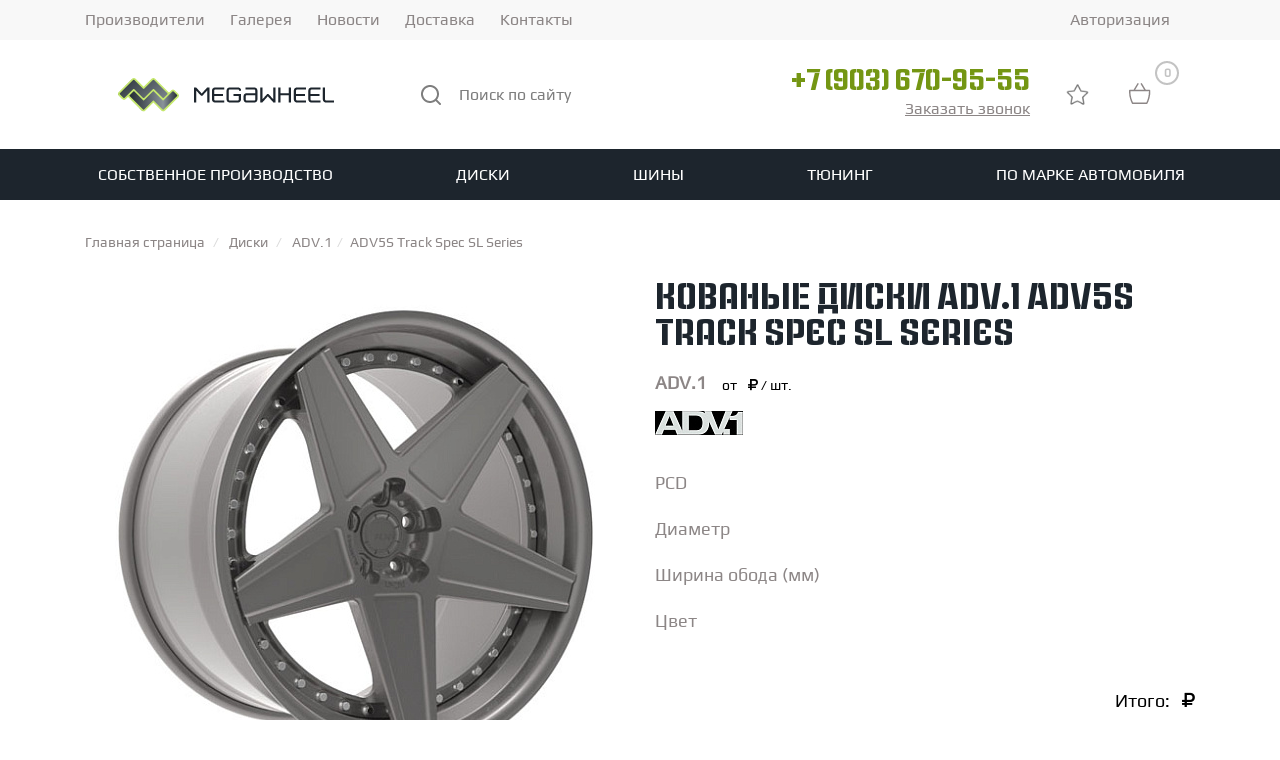

--- FILE ---
content_type: text/html; charset=UTF-8
request_url: https://megawheel.ru/diski/adv_1/adv5s_track_spec_sl_series/
body_size: 37873
content:
<!DOCTYPE html>
<html xml:lang="ru" lang="ru">
<head>
    <meta name="yandex-verification" content="2164b3ba0ce353f7"/>
    <meta name="yandex-verification" content="3ce807b7e45285ca"/>
    <meta name="google-site-verification" content="gfXUYzo-aMCwu-RK2VqK-LmaRkkFc7WdaXmSoWA_ejA"/>
    <meta http-equiv="X-UA-Compatible" content="IE=edge"/>
    <meta name="viewport" content="user-scalable=no, initial-scale=1.0, maximum-scale=1.0, width=device-width">
        <link rel="shortcut icon" type="image/x-icon" href="/favicon.ico"/>
    <meta http-equiv="Content-Type" content="text/html; charset='UTF-8" />

    <!--    region OpenGraph-->
    <meta property="og:title" content="кованые диски ADV.1 ADV5S Track Spec SL Series"/>
    <meta property="og:description" content=""/>
    <meta property="og:image" content="https://megawheel.ru/favicon.ico"/>
    <meta property="og:url" content="https://megawheel.ru/diski/adv_1/adv5s_track_spec_sl_series/"/>
    <meta property="og:type" content="website" />
    <meta property="og:site_name" content="Мегавил"/>
    <!--    endregion-->

    <!--    region schema.org-->
        <!--    endregion-->

    <meta name="robots" content="index, follow" />
<meta name="description" content="Ищете где купить кованые диски ADV.1 ADV5S Track Spec SL Series? ☎  +7(903) 670-95-55 ⭐Оригинальные ADV.1 в магазине Megawheel по доступным ценам⭐ Доставка по МСК и России✅" />
<link rel="canonical" href="https://megawheel.ru/diski/adv_1/adv5s_track_spec_sl_series/" />
<script data-skip-moving="true">(function(w, d, n) {var cl = "bx-core";var ht = d.documentElement;var htc = ht ? ht.className : undefined;if (htc === undefined || htc.indexOf(cl) !== -1){return;}var ua = n.userAgent;if (/(iPad;)|(iPhone;)/i.test(ua)){cl += " bx-ios";}else if (/Windows/i.test(ua)){cl += ' bx-win';}else if (/Macintosh/i.test(ua)){cl += " bx-mac";}else if (/Linux/i.test(ua) && !/Android/i.test(ua)){cl += " bx-linux";}else if (/Android/i.test(ua)){cl += " bx-android";}cl += (/(ipad|iphone|android|mobile|touch)/i.test(ua) ? " bx-touch" : " bx-no-touch");cl += w.devicePixelRatio && w.devicePixelRatio >= 2? " bx-retina": " bx-no-retina";if (/AppleWebKit/.test(ua)){cl += " bx-chrome";}else if (/Opera/.test(ua)){cl += " bx-opera";}else if (/Firefox/.test(ua)){cl += " bx-firefox";}ht.className = htc ? htc + " " + cl : cl;})(window, document, navigator);</script>


<link href="/bitrix/css/tarakud_wishlist/style.css?1739428363319" type="text/css"  rel="stylesheet" />
<link href="/bitrix/js/ui/design-tokens/dist/ui.design-tokens.min.css?174063883323463" type="text/css"  rel="stylesheet" />
<link href="/bitrix/js/ui/fonts/opensans/ui.font.opensans.min.css?17394283442320" type="text/css"  rel="stylesheet" />
<link href="/bitrix/js/main/popup/dist/main.popup.bundle.min.css?174063906426589" type="text/css"  rel="stylesheet" />
<link href="/bitrix/css/main/bootstrap.min.css?1739428363121326" type="text/css"  rel="stylesheet" />
<link href="/bitrix/cache/css/s1/megawheel_adapt/page_fe6001099ea871186a97894bdb581c1c/page_fe6001099ea871186a97894bdb581c1c_v1.css?176415657536150" type="text/css"  rel="stylesheet" />
<link href="/bitrix/cache/css/s1/megawheel_adapt/template_9fda6ea46d42a4cf1be37a789dd1f4db/template_9fda6ea46d42a4cf1be37a789dd1f4db_v1.css?1764156526179795" type="text/css"  data-template-style="true" rel="stylesheet" />







<script type="application/ld+json">{"@context":"https://schema.org","@type":"Product","legalName":"ООО «Мегавил»","logo":"https://megawheel.ru/favicon.ico","potentialAction":{"@type":"SearchAction","target":{"@type":"EntryPoint","url":"https://megawheel.ru/search/?q={search_term_string}"},"query-input":"required name=search_term_string"},"name":"кованые диски ADV.1 ADV5S Track Spec SL Series"}</script>
    <title>
        Купить кованые диски ADV.1 ADV5S Track Spec SL Series в магазине Megawheel    </title>
</head>
<body class="bx-background-image bx-yellow" >
    <div id="panel">
            </div>
    <header class="header">
        <div class="dark-block">
            <div class="container">
                	<ul class="top_left_menu">
					<li class="top_left_menu_item ">
				<a href="/catalog/">Производители</a>
			</li>
					<li class="top_left_menu_item ">
				<a href="/gallery/">Галерея</a>
			</li>
					<li class="top_left_menu_item ">
				<a href="/news/">Новости</a>
			</li>
					<li class="top_left_menu_item ">
				<a href="/delivery/">Доставка</a>
			</li>
					<li class="top_left_menu_item ">
				<a href="/contacts/">Контакты</a>
			</li>
			</ul>
                
<div class="auth-line">
            <a href="/personal/profile/">Авторизация</a>
    </div>            </div>
        </div>
        <div class="header_top">
            <div class="container">
                <a class="logo-header" href="/">
                    <svg class="logo_no_mobile" width="255" height="68" viewBox="0 0 255 68" fill="none" xmlns="http://www.w3.org/2000/svg">
    <path fill-rule="evenodd" clip-rule="evenodd" d="M187.852 35.3594H179.542V42.5314H177.289V27.5227H179.542V33.294H187.852V27.5175H190.106V42.5312H187.852V35.3594ZM31.07 31.5705L27.3264 35.4343C27.0481 35.7213 27.0486 36.192 27.3264 36.4786L41.188 50.7848C41.4658 51.0716 41.9218 51.0716 42.1996 50.7848L51.3014 41.391C51.5796 41.1039 52.0349 41.1039 52.3132 41.391C55.3456 44.5207 58.389 47.6527 61.4238 50.7848C61.702 51.0719 62.1576 51.0716 62.4356 50.7848L76.2973 36.4786C76.5748 36.192 76.5755 35.7213 76.2973 35.4343L72.5536 31.5705C72.2754 31.2834 71.82 31.2834 71.5417 31.5705L62.4356 40.9688C62.1575 41.2559 61.702 41.2559 61.4238 40.9688L52.3177 31.5705C52.0394 31.2834 51.5841 31.2834 51.3059 31.5705L42.1996 40.9688C41.9214 41.2559 41.4662 41.2559 41.188 40.9688L32.0818 31.5705C31.8036 31.2834 31.3483 31.2834 31.07 31.5705ZM62.4357 38.4293L66.1793 34.5656C66.4575 34.2785 66.4571 33.808 66.1793 33.5215L52.3178 19.2153C52.0399 18.9284 51.584 18.9284 51.306 19.2153L42.2042 28.6088C41.926 28.896 41.4708 28.896 41.1926 28.6088C38.1602 25.4794 35.1166 22.3474 32.0819 19.2153C31.8037 18.928 31.348 18.9284 31.07 19.2153L17.2084 33.5215C16.9308 33.808 16.9302 34.2785 17.2084 34.5656L20.9521 38.4293C21.2303 38.7164 21.6858 38.7164 21.964 38.4293L31.07 29.0312C31.3483 28.744 31.8037 28.744 32.0819 29.0312L41.1881 38.4293C41.4663 38.7164 41.9216 38.7164 42.1999 38.4293L51.306 29.0312C51.5843 28.744 52.0395 28.744 52.3178 29.0312L61.4239 38.4293C61.7022 38.7164 62.1575 38.7164 62.4357 38.4293ZM154.169 35.3592H145.465C145.293 35.3592 145.129 35.4287 145.005 35.5527C144.877 35.6812 144.805 35.8555 144.805 36.0402V39.5508C144.805 39.7976 144.891 40.0396 145.056 40.2193C145.199 40.3746 145.391 40.4709 145.6 40.4709H153.5C153.982 40.4709 154.169 39.9789 154.169 39.5508V35.3592ZM154.169 33.2936V30.4429C154.169 30.222 154.113 29.9935 153.983 29.8151C153.841 29.6201 153.639 29.5229 153.404 29.5229H144.507V27.4576H153.404C154.167 27.4576 154.91 27.7677 155.472 28.2972C156.06 28.8505 156.423 29.6159 156.423 30.4429V39.5508C156.423 41.1661 155.059 42.5362 153.5 42.5362H145.348C144.588 42.5362 143.877 42.2068 143.356 41.6399C142.838 41.0762 142.551 40.3273 142.551 39.5508V36.0402C142.551 35.3047 142.837 34.6059 143.344 34.0891C143.843 33.5802 144.511 33.2936 145.213 33.2936H154.169ZM113.225 33.9642H122.029V36.0296H113.225V39.5508C113.225 40.03 113.486 40.4766 113.991 40.4766H123.14V42.5419H113.991C112.416 42.5419 110.972 41.2088 110.972 39.5508V30.4429C110.972 28.7843 112.417 27.4576 113.991 27.4576H123.14V29.5229H113.991C113.486 29.5229 113.225 29.9624 113.225 30.4429V33.9642ZM137.841 36.0296H132.602V33.9642H139.403V33.9658H140.095V39.1868C140.095 40.7782 138.843 42.5362 137.204 42.5362H128.613C127.768 42.5362 126.948 42.1552 126.371 41.5192C125.884 40.9827 125.595 40.2899 125.595 39.5508V30.4429C125.595 29.6345 125.941 28.8842 126.507 28.3334C127.074 27.7822 127.833 27.4576 128.613 27.4576H137.204C137.972 27.4576 138.704 27.7733 139.248 28.3339C139.791 28.8946 140.097 29.6497 140.097 30.4429V30.7596H138.095V30.4429C138.095 30.1986 138 29.9669 137.832 29.7944C137.665 29.6215 137.441 29.5229 137.204 29.5229H128.613C128.393 29.5229 128.199 29.6088 128.057 29.785C127.911 29.9669 127.848 30.2097 127.848 30.4429V39.5508C127.848 39.7885 127.913 40.0361 128.065 40.219C128.207 40.389 128.398 40.4709 128.613 40.4709H136.952C137.45 40.4709 137.841 39.6292 137.841 39.1868V36.0296ZM106.131 30.5642L101.326 35.803H100.059L95.2537 30.5642V42.5312H93.0001V27.5226H93.9579L95.2039 27.5169L100.693 33.5002L106.181 27.5171L107.799 27.5226H108.385V42.5312H106.131V30.5642ZM224.094 27.5175V39.5508C224.094 40.03 224.355 40.4766 224.86 40.4766H233V42.5419H224.86C223.286 42.5419 221.841 41.2088 221.841 39.5508V27.5175H224.094ZM209.597 33.9642H218.401V36.0296H209.597V39.5508C209.597 40.03 209.858 40.4766 210.363 40.4766H219.512V42.5419H210.363C208.789 42.5419 207.344 41.2088 207.344 39.5508V30.4429C207.344 28.7843 208.79 27.4576 210.363 27.4576H219.512V29.5229H210.363C209.858 29.5229 209.597 29.9624 209.597 30.4429V33.9642ZM195.1 33.9642H203.904V36.0296H195.1V39.5508C195.1 40.03 195.361 40.4766 195.866 40.4766H205.015V42.5419H195.866C194.292 42.5419 192.847 41.2088 192.847 39.5508V30.4429C192.847 28.7843 194.293 27.4576 195.866 27.4576H205.015V29.5229H195.866C195.361 29.5229 195.1 29.9624 195.1 30.4429V33.9642ZM161.417 39.3093L166.221 33.9851H167.49L172.295 39.2851V27.5175H174.548V42.525L172.469 42.5317L166.847 36.3027L161.243 42.5317L159.163 42.525V27.5175H161.417V39.3093Z" fill="#1D252D"/>
    <path d="M42.6046 26.8088L50.7181 18.6953C51.6449 17.7684 53.1542 17.7684 54.0811 18.6953L67.5058 32.1201C67.7752 32.3895 68.2163 32.3895 68.4856 32.1201L70.3162 30.2894C71.2777 29.38 72.7301 29.3402 73.6793 30.2894L77.3048 33.915C78.2318 34.8419 78.2317 36.3512 77.3048 37.278L63.8801 50.7026C62.9531 51.6297 61.4441 51.6297 60.5172 50.7026C57.8112 47.9967 55.1018 45.2947 52.3952 42.5894L44.2818 50.7026C43.3551 51.6295 41.8458 51.6295 40.919 50.7026L27.4941 37.278C27.2248 37.0085 26.7836 37.0085 26.5143 37.278L24.6837 39.1086C23.7394 40.0273 22.2585 40.0464 21.3209 39.1086L17.6951 35.4829C16.7682 34.556 16.7684 33.0467 17.6951 32.1201L31.1199 18.6953C32.0469 17.7683 33.5558 17.7682 34.4829 18.6953C37.1888 21.4012 39.8982 24.1034 42.6046 26.8088Z" fill="#C5E86C"/>
    <path fill-rule="evenodd" clip-rule="evenodd" d="M62.6886 37.9171L66.3143 34.2915C66.5837 34.022 66.5832 33.5804 66.3143 33.3116L52.8895 19.8868C52.6203 19.6176 52.1787 19.6176 51.9096 19.8868L43.0947 28.7017C42.8252 28.9711 42.3843 28.9711 42.1148 28.7017C39.178 25.7649 36.2305 22.8259 33.2913 19.8868C33.0218 19.6173 32.5805 19.6176 32.3113 19.8868L18.8866 33.3116C18.6176 33.5804 18.617 34.022 18.8866 34.2915L22.5123 37.9171C22.7817 38.1866 23.2227 38.1866 23.4921 37.9171L32.3113 29.098C32.5809 28.8284 33.0218 28.8284 33.2913 29.098L42.1105 37.9171C42.3799 38.1866 42.8209 38.1866 43.0904 37.9171L51.9096 29.098C52.1791 28.8284 52.62 28.8284 52.8895 29.098L61.7087 37.9171C61.9782 38.1866 62.4191 38.1866 62.6886 37.9171Z" fill="url(#paint0_linear)"/>
    <path fill-rule="evenodd" clip-rule="evenodd" d="M32.3114 31.481L28.6857 35.1065C28.4161 35.3761 28.4167 35.8176 28.6857 36.0865L42.1104 49.5112C42.3796 49.7804 42.8212 49.7804 43.0904 49.5112L51.9052 40.6964C52.1748 40.4269 52.6156 40.4269 52.8852 40.6964C55.822 43.6332 58.7695 46.5721 61.7086 49.5112C61.9782 49.7808 62.4194 49.7804 62.6886 49.5112L76.1134 36.0865C76.3822 35.8176 76.3828 35.3761 76.1134 35.1065L72.4877 31.481C72.2182 31.2114 71.7772 31.2114 71.5078 31.481L62.6886 40.3001C62.4191 40.5696 61.9782 40.5696 61.7086 40.3001L52.8894 31.481C52.62 31.2114 52.179 31.2114 51.9096 31.481L43.0904 40.3001C42.8208 40.5696 42.38 40.5696 42.1104 40.3001L33.2912 31.481C33.0218 31.2114 32.5808 31.2114 32.3114 31.481Z" fill="url(#paint1_linear)"/>
    <defs>
        <linearGradient id="paint0_linear" x1="20.7176" y1="7.01927" x2="64.4835" y2="50.7848" gradientUnits="userSpaceOnUse">
            <stop stop-color="#1D252D"/>
            <stop offset="1" stop-color="#899299"/>
        </linearGradient>
        <linearGradient id="paint1_linear" x1="26.957" y1="40.4962" x2="77.8417" y2="40.4959" gradientUnits="userSpaceOnUse">
            <stop stop-color="#1D252D"/>
            <stop offset="0.690196" stop-color="#899299"/>
            <stop offset="1" stop-color="#1D252D"/>
        </linearGradient>
    </defs>
</svg>
<svg class="logo_mobile" width="158" height="23" fill="none" xmlns="http://www.w3.org/2000/svg"><path fill-rule="evenodd" clip-rule="evenodd" d="M124.975 11.758h-6.078v5.155h-1.649V6.126h1.649v4.148h6.078V6.122h1.649v10.791h-1.649v-5.155zM10.292 9.035l-2.738 2.777a.538.538 0 000 .75l10.14 10.283a.52.52 0 00.74 0l6.657-6.752a.52.52 0 01.74 0c2.218 2.25 4.444 4.501 6.664 6.752a.52.52 0 00.74 0l10.14-10.282a.538.538 0 000-.75l-2.739-2.778a.52.52 0 00-.74 0l-6.66 6.755a.52.52 0 01-.74 0l-6.662-6.755a.52.52 0 00-.74 0l-6.66 6.755a.52.52 0 01-.74 0l-6.662-6.755a.52.52 0 00-.74 0zm22.943 4.93l2.739-2.777a.538.538 0 000-.75L25.834.154a.52.52 0 00-.74 0l-6.658 6.751a.52.52 0 01-.74 0c-2.218-2.249-4.444-4.5-6.664-6.751a.52.52 0 00-.74 0L.152 10.437a.538.538 0 000 .75l2.739 2.778a.52.52 0 00.74 0l6.66-6.755a.52.52 0 01.741 0l6.661 6.755a.52.52 0 00.74 0l6.661-6.755a.52.52 0 01.74 0l6.661 6.755a.52.52 0 00.74 0zm67.102-2.207H93.97a.49.49 0 00-.483.49v2.523c0 .177.063.351.184.48.104.112.245.181.397.181h5.78c.352 0 .489-.353.489-.661v-3.013zm0-1.484v-2.05a.76.76 0 00-.136-.45.509.509 0 00-.424-.21h-6.508V6.078h6.508c.558 0 1.101.223 1.513.603.43.398.695.948.695 1.543v6.546c0 1.16-.997 2.146-2.138 2.146h-5.963a1.992 1.992 0 01-1.457-.645 2.198 2.198 0 01-.589-1.501v-2.523c0-.529.21-1.031.58-1.403a1.927 1.927 0 011.367-.572h6.552zm-29.95.482h6.44v1.484h-6.44v2.53c0 .345.19.666.56.666h6.692v1.485h-6.692c-1.152 0-2.209-.958-2.209-2.15V8.225c0-1.193 1.058-2.146 2.209-2.146h6.692v1.484h-6.692c-.37 0-.56.316-.56.662v2.53zm18.006 1.484h-3.832v-1.485h4.974v.002h.507v3.752c0 1.144-.916 2.408-2.115 2.408h-6.284a2.253 2.253 0 01-1.64-.731 2.086 2.086 0 01-.568-1.415V8.225c0-.581.253-1.12.668-1.517.414-.396.97-.63 1.54-.63h6.284c.562 0 1.097.228 1.495.63.397.404.62.946.62 1.517v.227H88.58v-.227a.663.663 0 00-.652-.662h-6.284a.508.508 0 00-.407.189.748.748 0 00-.153.473v6.546c0 .17.048.349.16.48a.508.508 0 00.4.181h6.1c.364 0 .65-.605.65-.923V12.24zM65.198 8.312l-3.515 3.765h-.927l-3.515-3.765v8.601h-1.648V6.126h.7l.912-.005 4.015 4.301 4.014-4.3 1.184.004h.428v10.787h-1.648V8.312zm86.288-2.19v8.649c0 .344.19.665.559.665H158v1.485h-5.955c-1.151 0-2.208-.958-2.208-2.15V6.122h1.649zm-10.605 4.633h6.44v1.485h-6.44v2.53c0 .345.191.666.56.666h6.693v1.485h-6.693c-1.151 0-2.208-.958-2.208-2.15V8.225c0-1.193 1.057-2.146 2.208-2.146h6.693v1.484h-6.693c-.369 0-.56.316-.56.662v2.53zm-10.604 0h6.44v1.485h-6.44v2.53c0 .345.191.666.56.666h6.692v1.485h-6.692c-1.151 0-2.208-.958-2.208-2.15V8.225c0-1.193 1.057-2.146 2.208-2.146h6.692v1.484h-6.692c-.369 0-.56.316-.56.662v2.53zm-24.639 3.842l3.514-3.826h.929l3.514 3.809V6.122h1.649v10.787l-1.522.004-4.112-4.477-4.099 4.477-1.521-.004V6.122h1.648v8.475z" fill="#fff"/></svg>                </a>
                <div class="header_top-search">
                    	<div id="title-search">
            <form action="/search/index.php">
                <input id="title-search-input" type="text" name="q" placeholder="Поиск по сайту" value=""  maxlength="50" autocomplete="off" />
				<svg width="21" height="21" viewBox="0 0 21 21" xmlns="http://www.w3.org/2000/svg" fill="#7E7E7E">
					<path d="M20.7099 19.2899L16.9999 15.6099C18.44 13.8143 19.1374 11.5352 18.9487 9.24121C18.76 6.94721 17.6996 4.81269 15.9854 3.27655C14.2713 1.74041 12.0337 0.919414 9.73283 0.982375C7.43194 1.04534 5.24263 1.98747 3.61505 3.61505C1.98747 5.24263 1.04534 7.43194 0.982375 9.73283C0.919414 12.0337 1.74041 14.2713 3.27655 15.9854C4.81269 17.6996 6.94721 18.76 9.2412 18.9487C11.5352 19.1374 13.8143 18.44 15.6099 16.9999L19.2899 20.6799C19.3829 20.7736 19.4935 20.848 19.6153 20.8988C19.7372 20.9496 19.8679 20.9757 19.9999 20.9757C20.1319 20.9757 20.2626 20.9496 20.3845 20.8988C20.5063 20.848 20.6169 20.7736 20.7099 20.6799C20.8901 20.4934 20.9909 20.2442 20.9909 19.9849C20.9909 19.7256 20.8901 19.4764 20.7099 19.2899ZM9.9999 16.9999C8.61544 16.9999 7.26206 16.5894 6.11091 15.8202C4.95977 15.051 4.06256 13.9578 3.53275 12.6787C3.00293 11.3996 2.86431 9.99214 3.13441 8.63427C3.4045 7.27641 4.07119 6.02913 5.05016 5.05016C6.02912 4.07119 7.27641 3.4045 8.63427 3.13441C9.99214 2.86431 11.3996 3.00293 12.6787 3.53275C13.9578 4.06256 15.051 4.95977 15.8202 6.11091C16.5894 7.26206 16.9999 8.61544 16.9999 9.99991C16.9999 11.8564 16.2624 13.6369 14.9497 14.9497C13.6369 16.2624 11.8564 16.9999 9.9999 16.9999Z" />
				</svg>
				<input name="s" type="submit" style="display: none;" value="Поиск по сайту" />
            </form>
	</div>
                </div>
                <div class="header_top-phone">
                    <a class="header_top-phone_phone" itemprop="telephone" href="tel:+79036709555">+7 (903) 670-95-55</a>
                                            <a href="#call_me" data-fancybox class=" feedback">
                            Заказать звонок                        </a>
                    
                    <div id="call_me" class="form-wrap-feedback" style="display: none; margin: 15px;">
            <div class="h3">Введите ваши имя и телефон</div>
                <form action="/diski/adv_1/adv5s_track_spec_sl_series/" method="POST">
            <input type="hidden" name="sessid" id="sessid_1" value="24daa6bedbc8417ad88e7f21026ccb60" />            <input
                class="request-container-input-name"
                type="text"
                required="required"
                name="user_name"
                value=""
                placeholder="Ваше имя"
            /><br />
            <input
                class="request-container-input-phone"
                type="text"
                required="required"
                name="user_phone"
                id="phone_mask_header"
                value=""
                placeholder="Ваш телефон"
            /><br />
            <input name="MESSAGE" type="hidden" value="/diski/adv_1/adv5s_track_spec_sl_series/" />

                            <div class="captcha">

                    <input type="hidden" name="captcha_sid" value="07cd9e539e48b07937c0fe6033a0288f">
                    <img style="display:none"
                        src="[data-uri]"
                        data-width="180"
                        data-height="40"
                        alt="CAPTCHA"
                    ><div id="recaptcha_c0f1" class="g-recaptcha" data-theme="light" data-sitekey="6LdyUooqAAAAADDBPH_-s4-donE3qDHf7JVEbUXO" data-size="normal"  data-badge="bottomright" data-callback="RecaptchafreeSubmitForm"></div>
                    <input type="text" style="display:none" name="captcha_word" size="30" maxlength="50" value="" />
                </div>
            
            <div class="b-pd_confirm">
                <input type="checkbox" required="" checked="checked" name="pd_confirm">
                <label for="pd_confirm">
                    Согласен на обработку и хранение персональных данных в соответствии с                     <a
                        href="/confidentiality/"
                        target="_blank"
                        style="border-bottom: 1px dashed;"
                    >
                        Пользовательским соглашением                    </a>
                    <span style="color: #d93333;margin-left: 10px">*</span>
                </label>
            </div>

            <input type="hidden" name="PARAMS_HASH" value="938581fa5870cb4d48d7cb3f004cb758">
            <input type="submit" name="submit" value="Заказать звонок">
        </form>
        </div>                </div>
                <div class="header__top-favorite-wrapper">
                    <a class="header__top-favorite" href="/wishlist/">
                        <picture>
                            <source srcset="/local/templates/megawheel_adapt/images/favorite-active.png" media="(max-width: 992px)">
                            <img src="/local/templates/megawheel_adapt/images/favorite.png"
                                title="Избранное"
                                alt="Избранное" width="25" height="25"
                            >
                        </picture>
                        <span class="count-products"></span>
                    </a>
                </div>
                <!--// START template card-redesign //-->

<div class="wrap-basket">

<div id="bx_basket1" >

	<!--'start_frame_cache_bx_cart_block'--><!--// START require //--><div class="basket">
    <a href="/personal/cart/"
       data-redirect="/personal/cart/" data-event="go2cart"
       class="market js-to-cart-link">
        <svg width="30" height="30" viewBox="0 0 30 30" fill="none" xmlns="http://www.w3.org/2000/svg">
            <path d="M7.48506 24.1433L8.12116 23.8246L7.48506 24.1433ZM21.8607 24.1433L22.4969 24.4621L21.8607 24.1433ZM5.00041 12.1925H24.3454V10.7695H5.00041V12.1925ZM23.9228 11.7699V12.3946H25.3458V11.7699H23.9228ZM21.6259 23.5769H7.71986V25H21.6259V23.5769ZM5.42305 12.3946V11.7699H4V12.3946H5.42305ZM8.12116 23.8246C6.34676 20.2757 5.42301 16.3624 5.42305 12.3946H4C4 16.5841 4.97479 20.7152 6.84895 24.4621L8.12116 23.8246ZM7.71986 23.5769C7.89063 23.5769 8.04574 23.6737 8.12116 23.8246L6.84895 24.4621C6.92997 24.6237 7.05432 24.7596 7.20812 24.8546C7.36191 24.9496 7.5391 24.9999 7.71986 25V23.5769ZM21.2246 23.8246C21.2619 23.7501 21.3192 23.6875 21.3901 23.6437C21.461 23.6 21.5427 23.5769 21.6259 23.5769V25C21.9959 25 22.3318 24.7922 22.4969 24.4621L21.2246 23.8246ZM23.9228 12.3946C23.9228 16.3621 22.9978 20.2755 21.2246 23.8246L22.4969 24.4621C24.3704 20.7153 25.3458 16.5837 25.3458 12.3946H23.9228ZM24.3454 12.1925C24.2333 12.1925 24.1258 12.148 24.0465 12.0687C23.9673 11.9895 23.9228 11.882 23.9228 11.7699H25.3458C25.3458 11.5045 25.2404 11.2501 25.0528 11.0625C24.8652 10.8749 24.6107 10.7695 24.3454 10.7695V12.1925ZM5.00041 10.7695C4.73508 10.7695 4.48063 10.8749 4.29301 11.0625C4.1054 11.2501 4 11.5045 4 11.7699H5.42305C5.42305 11.882 5.37853 11.9895 5.29926 12.0687C5.22 12.148 5.1125 12.1925 5.00041 12.1925V10.7695ZM9.59118 11.8467L13.8603 4.73145L12.6379 4L8.36877 11.1153L9.58976 11.8467H9.59118ZM15.4855 4.73145L19.7546 11.8467L20.9756 11.1153L16.7064 4L15.4855 4.73145Z"/>
        </svg>
        <div class="count-products">0</div>
    </a>
</div><!--// END require //--><!--'end_frame_cache_bx_cart_block'--></div>
</div>

<!--// END template card-redesign //-->                <button class="mobile_menu_btn">
                    <svg class="open" width="30" height="30" viewBox="0 0 30 30" fill="none"
                         xmlns="http://www.w3.org/2000/svg">
                        <path d="M4 23H13.3333M4 7H25.3333H4ZM4 15H25.3333H4Z" stroke="white" stroke-width="2"
                              stroke-linecap="round" stroke-linejoin="round"/>
                    </svg>
                    <svg class="close" width="21" height="21" fill="none" xmlns="http://www.w3.org/2000/svg">
                        <path d="M20.192 20.192L.808.808m0 19.384L20.192.808.808 20.192z" stroke="#fff" stroke-width="2"
                              stroke-linecap="round" stroke-linejoin="round"/>
                    </svg>
                </button>
            </div>
        </div>
        <nav class="navbar">
            <div class="container">
                <ul itemscope itemtype="http://schema.org/SiteNavigationElement" class="top-menu">
	</li><li class='top-menu__header-li'><div class='top-menu__link-wrapper'><a itemprop='url' href='/kovanye-diski-pod-zakaz/' class='top-menu__header-link'>Собственное производство</a></div></li><li class='top-menu__header-li'><div class='top-menu__link-wrapper'><a itemprop='url' href='/diski/' class='top-menu__header-link'>Диски</a></div><ul class='top-menu__content-wrapper top-menu__content-wrapper_2'><li class='top-menu__content-li top-menu__content-li_2'><div class='top-menu__link-wrapper'><a   class='top-menu__content-link top-menu__content-link_2'>Типы дисков</a></div><ul class='top-menu__content-wrapper top-menu__content-wrapper_3'><li class='top-menu__content-li top-menu__content-li_3'><div class='top-menu__link-wrapper'><a itemprop='url' href='/diski/kovanye/' class='top-menu__content-link top-menu__content-link_3'>Кованые диски</a></div></li><li class='top-menu__content-li top-menu__content-li_3'><div class='top-menu__link-wrapper'><a itemprop='url' href='/diski/litie/' class='top-menu__content-link top-menu__content-link_3'>Литые диски</a></div></li><li class='top-menu__content-li top-menu__content-li_3'><div class='top-menu__link-wrapper'><a itemprop='url' href='/kovanye-diski-pod-zakaz/' class='top-menu__content-link top-menu__content-link_3'>Производство кованых дисков на заказ</a></div></li></ul></li><li class='top-menu__content-li top-menu__content-li_2'><div class='top-menu__link-wrapper'><a   class='top-menu__content-link top-menu__content-link_2'>По марке автомобиля</a></div><ul class='top-menu__content-wrapper top-menu__content-wrapper_3'><li class='top-menu__content-li top-menu__content-li_3'><div class='top-menu__link-wrapper'><a itemprop='url' href='/diski/audi/' class='top-menu__content-link top-menu__content-link_3'>Audi</a></div></li><li class='top-menu__content-li top-menu__content-li_3'><div class='top-menu__link-wrapper'><a itemprop='url' href='/diski/bmw/' class='top-menu__content-link top-menu__content-link_3'>BMW</a></div></li><li class='top-menu__content-li top-menu__content-li_3'><div class='top-menu__link-wrapper'><a itemprop='url' href='/diski/mercedes/' class='top-menu__content-link top-menu__content-link_3'>Mercedes</a></div></li><li class='top-menu__content-li top-menu__content-li_3'><div class='top-menu__link-wrapper'><a itemprop='url' href='/diski/porsche/' class='top-menu__content-link top-menu__content-link_3'>Porsche</a></div></li><li class='top-menu__content-li top-menu__content-li_3'><div class='top-menu__link-wrapper'><a itemprop='url' href='/diski/land-rover/' class='top-menu__content-link top-menu__content-link_3'>Land rover</a></div></li><li class='top-menu__content-li top-menu__content-li_3'><div class='top-menu__link-wrapper'><a itemprop='url' href='/diski/volkswagen/' class='top-menu__content-link top-menu__content-link_3'>Volkswagen</a></div></li><li class='top-menu__content-li top-menu__content-li_3'><div class='top-menu__link-wrapper'><a itemprop='url' href='/diski/skoda/' class='top-menu__content-link top-menu__content-link_3'>Skoda</a></div></li><li class='top-menu__content-li top-menu__content-li_3'><div class='top-menu__link-wrapper'><a itemprop='url' href='/diski/seat/' class='top-menu__content-link top-menu__content-link_3'>Seat</a></div></li><li class='top-menu__content-li top-menu__content-li_3'><div class='top-menu__link-wrapper'><a itemprop='url' href='/diski/ford/' class='top-menu__content-link top-menu__content-link_3'>Ford</a></div></li><li class='top-menu__content-li top-menu__content-li_3'><div class='top-menu__link-wrapper'><a itemprop='url' href='/diski/infiniti/' class='top-menu__content-link top-menu__content-link_3'>Infiniti</a></div></li><li class='top-menu__content-li top-menu__content-li_3'><div class='top-menu__link-wrapper'><a itemprop='url' href='/diski/jaguar/' class='top-menu__content-link top-menu__content-link_3'>Jaguar</a></div></li><li class='top-menu__content-li top-menu__content-li_3'><div class='top-menu__link-wrapper'><a itemprop='url' href='/diski/lexus/' class='top-menu__content-link top-menu__content-link_3'>Lexus</a></div></li></ul></li><li class='top-menu__content-li top-menu__content-li_2'><div class='top-menu__link-wrapper'><a   class='top-menu__content-link top-menu__content-link_2'>По производителю</a></div><ul class='top-menu__content-wrapper top-menu__content-wrapper_3'><li class='top-menu__content-li top-menu__content-li_3'><div class='top-menu__link-wrapper'><a itemprop='url' href='/diski/brixton_forged/' class='top-menu__content-link top-menu__content-link_3'>Brixton Forged</a></div></li><li class='top-menu__content-li top-menu__content-li_3'><div class='top-menu__link-wrapper'><a itemprop='url' href='/diski/hre/' class='top-menu__content-link top-menu__content-link_3'>HRE</a></div></li><li class='top-menu__content-li top-menu__content-li_3'><div class='top-menu__link-wrapper'><a itemprop='url' href='/diski/rayswheels/' class='top-menu__content-link top-menu__content-link_3'>RAYS</a></div></li><li class='top-menu__content-li top-menu__content-li_3'><div class='top-menu__link-wrapper'><a itemprop='url' href='/diski/slik/' class='top-menu__content-link top-menu__content-link_3'>Slik</a></div></li><li class='top-menu__content-li top-menu__content-li_3'><div class='top-menu__link-wrapper'><a itemprop='url' href='/diski/bc_forged/' class='top-menu__content-link top-menu__content-link_3'>BC Forged</a></div></li><li class='top-menu__content-li top-menu__content-li_3'><div class='top-menu__link-wrapper'><a itemprop='url' href='/diski/forgiato/' class='top-menu__content-link top-menu__content-link_3'>Forgiato</a></div></li><li class='top-menu__content-li top-menu__content-li_3'><div class='top-menu__link-wrapper'><a itemprop='url' href='/diski/adv_1/' class='top-menu__content-link top-menu__content-link_3'>ADV.1</a></div></li></ul></li><li class='top-menu__content-li top-menu__content-li_2'><div class='top-menu__link-wrapper'><a itemprop='url' href='/diski/kovanye/' class='top-menu__content-link top-menu__content-link_2'>Кованые диски</a></div><ul class='top-menu__content-wrapper top-menu__content-wrapper_3'><li class='top-menu__content-li top-menu__content-li_3'><div class='top-menu__link-wrapper'><a itemprop='url' href='/diski/kovanye/r20/' class='top-menu__content-link top-menu__content-link_3'>Диаметр 20</a></div></li><li class='top-menu__content-li top-menu__content-li_3'><div class='top-menu__link-wrapper'><a itemprop='url' href='/diski/kovanye/r19/' class='top-menu__content-link top-menu__content-link_3'>Диаметр 19</a></div></li><li class='top-menu__content-li top-menu__content-li_3'><div class='top-menu__link-wrapper'><a itemprop='url' href='/diski/kovanye/r18/' class='top-menu__content-link top-menu__content-link_3'>Диаметр 18</a></div></li><li class='top-menu__content-li top-menu__content-li_3'><div class='top-menu__link-wrapper'><a itemprop='url' href='/diski/kovanye/r17/' class='top-menu__content-link top-menu__content-link_3'>Диаметр 17</a></div></li><li class='top-menu__content-li top-menu__content-li_3'><div class='top-menu__link-wrapper'><a itemprop='url' href='/diski/kovanye/r16/' class='top-menu__content-link top-menu__content-link_3'>Диаметр 16</a></div></li><li class='top-menu__content-li top-menu__content-li_3'><div class='top-menu__link-wrapper'><a itemprop='url' href='/diski/kovanye/r15/' class='top-menu__content-link top-menu__content-link_3'>Диаметр 15</a></div></li><li class='top-menu__content-li top-menu__content-li_3'><div class='top-menu__link-wrapper'><a itemprop='url' href='/diski/kovanye/r14/' class='top-menu__content-link top-menu__content-link_3'>Диаметр 14</a></div></li></ul></li></ul></li><li class='top-menu__header-li'><div class='top-menu__link-wrapper'><a itemprop='url' href='/tyres/' class='top-menu__header-link'>Шины</a></div><ul class='top-menu__content-wrapper top-menu__content-wrapper_2'><li class='top-menu__content-li top-menu__content-li_2'><div class='top-menu__link-wrapper'><a   class='top-menu__content-link top-menu__content-link_2'>Виды шин</a></div><ul class='top-menu__content-wrapper top-menu__content-wrapper_3'><li class='top-menu__content-li top-menu__content-li_3'><div class='top-menu__link-wrapper'><a itemprop='url' href='/tyres/zimnie-shiny/' class='top-menu__content-link top-menu__content-link_3'>Зимние шипованные шины</a></div></li><li class='top-menu__content-li top-menu__content-li_3'><div class='top-menu__link-wrapper'><a itemprop='url' href='/tyres/vsesezonnie-shiny/' class='top-menu__content-link top-menu__content-link_3'>Всесезонные шины</a></div></li><li class='top-menu__content-li top-menu__content-li_3'><div class='top-menu__link-wrapper'><a itemprop='url' href='/tyres/letnie-shiny/' class='top-menu__content-link top-menu__content-link_3'>Летние шины</a></div></li></ul></li><li class='top-menu__content-li top-menu__content-li_2'><div class='top-menu__link-wrapper'><a   class='top-menu__content-link top-menu__content-link_2'>Производители шин</a></div><ul class='top-menu__content-wrapper top-menu__content-wrapper_3'><li class='top-menu__content-li top-menu__content-li_3'><div class='top-menu__link-wrapper'><a itemprop='url' href='/tyres/bfgoodrich/' class='top-menu__content-link top-menu__content-link_3'>BFGoodrich</a></div></li><li class='top-menu__content-li top-menu__content-li_3'><div class='top-menu__link-wrapper'><a itemprop='url' href='/tyres/bridgestone/' class='top-menu__content-link top-menu__content-link_3'>Bridgestone</a></div></li><li class='top-menu__content-li top-menu__content-li_3'><div class='top-menu__link-wrapper'><a itemprop='url' href='/tyres/continental/' class='top-menu__content-link top-menu__content-link_3'>Continental</a></div></li><li class='top-menu__content-li top-menu__content-li_3'><div class='top-menu__link-wrapper'><a itemprop='url' href='/tyres/cordiant/' class='top-menu__content-link top-menu__content-link_3'>Cordiant</a></div></li><li class='top-menu__content-li top-menu__content-li_3'><div class='top-menu__link-wrapper'><a itemprop='url' href='/tyres/delinte/' class='top-menu__content-link top-menu__content-link_3'>Delinte</a></div></li><li class='top-menu__content-li top-menu__content-li_3'><div class='top-menu__link-wrapper'><a itemprop='url' href='/tyres/ikon-tyres/' class='top-menu__content-link top-menu__content-link_3'>Ikon Tyres</a></div></li><li class='top-menu__content-li top-menu__content-li_3'><div class='top-menu__link-wrapper'><a itemprop='url' href='/tyres/michelin/' class='top-menu__content-link top-menu__content-link_3'>Michelin</a></div></li><li class='top-menu__content-li top-menu__content-li_3'><div class='top-menu__link-wrapper'><a itemprop='url' href='/tyres/nokian-tyres/' class='top-menu__content-link top-menu__content-link_3'>Nokian</a></div></li><li class='top-menu__content-li top-menu__content-li_3'><div class='top-menu__link-wrapper'><a itemprop='url' href='/tyres/nordman/' class='top-menu__content-link top-menu__content-link_3'>Nordman</a></div></li><li class='top-menu__content-li top-menu__content-li_3'><div class='top-menu__link-wrapper'><a itemprop='url' href='/tyres/pirelli/' class='top-menu__content-link top-menu__content-link_3'>Pirelli</a></div></li><li class='top-menu__content-li top-menu__content-li_3'><div class='top-menu__link-wrapper'><a itemprop='url' href='/tyres/yokohama/' class='top-menu__content-link top-menu__content-link_3'>Yokohama</a></div></li><li class='top-menu__content-li top-menu__content-li_3'><div class='top-menu__link-wrapper'><a itemprop='url' href='/tyres/' class='top-menu__content-link top-menu__content-link_3'>Смотреть все шины</a></div></li></ul></li></ul></li><li class='top-menu__header-li'><div class='top-menu__link-wrapper'><a itemprop='url' href='/tuning/' class='top-menu__header-link'>Тюнинг</a></div><ul class='top-menu__content-wrapper top-menu__content-wrapper_2'><li class='top-menu__content-li top-menu__content-li_2'><div class='top-menu__link-wrapper'><a itemprop='url' href='/tuning/obvesy/' class='top-menu__content-link top-menu__content-link_2'>Обвесы</a></div><ul class='top-menu__content-wrapper top-menu__content-wrapper_3'><li class='top-menu__content-li top-menu__content-li_3'><div class='top-menu__link-wrapper'><a itemprop='url' href='/tuning/obvesy/komplekty-obvesa/' class='top-menu__content-link top-menu__content-link_3'>Комплекты обвеса</a></div></li><li class='top-menu__content-li top-menu__content-li_3'><div class='top-menu__link-wrapper'><a itemprop='url' href='/tuning/obvesy/bampery/' class='top-menu__content-link top-menu__content-link_3'>Бамперы</a></div></li><li class='top-menu__content-li top-menu__content-li_3'><div class='top-menu__link-wrapper'><a itemprop='url' href='/tuning/obvesy/zadniy-diffuzor/' class='top-menu__content-link top-menu__content-link_3'>Задние диффузоры</a></div></li><li class='top-menu__content-li top-menu__content-li_3'><div class='top-menu__link-wrapper'><a itemprop='url' href='/tuning/obvesy/reshetki-radiatora/' class='top-menu__content-link top-menu__content-link_3'>Решетки радиатора</a></div></li><li class='top-menu__content-li top-menu__content-li_3'><div class='top-menu__link-wrapper'><a itemprop='url' href='/tuning/obvesy/splitter/' class='top-menu__content-link top-menu__content-link_3'>Сплиттеры</a></div></li><li class='top-menu__content-li top-menu__content-li_3'><div class='top-menu__link-wrapper'><a itemprop='url' href='/tuning/obvesy/spoyler/' class='top-menu__content-link top-menu__content-link_3'>Спойлеры</a></div></li></ul></li><li class='top-menu__content-li top-menu__content-li_2'><div class='top-menu__link-wrapper'><a itemprop='url' href='/tuning/podveska/' class='top-menu__content-link top-menu__content-link_2'>Подвеска</a></div><ul class='top-menu__content-wrapper top-menu__content-wrapper_3'><li class='top-menu__content-li top-menu__content-li_3'><div class='top-menu__link-wrapper'><a itemprop='url' href='/tuning/podveska/komplekty-podveski-v-sbore/' class='top-menu__content-link top-menu__content-link_3'>Комплекты подвески в сборе</a></div></li><li class='top-menu__content-li top-menu__content-li_3'><div class='top-menu__link-wrapper'><a itemprop='url' href='/tuning/podveska/amortizatory/' class='top-menu__content-link top-menu__content-link_3'>Амортизаторы</a></div></li><li class='top-menu__content-li top-menu__content-li_3'><div class='top-menu__link-wrapper'><a itemprop='url' href='/tuning/podveska/opory-amortizatorov/' class='top-menu__content-link top-menu__content-link_3'>Опоры амортизаторов</a></div></li><li class='top-menu__content-li top-menu__content-li_3'><div class='top-menu__link-wrapper'><a itemprop='url' href='/tuning/podveska/pruzhiny/' class='top-menu__content-link top-menu__content-link_3'>Пружины</a></div></li><li class='top-menu__content-li top-menu__content-li_3'><div class='top-menu__link-wrapper'><a itemprop='url' href='/tuning/podveska/stabilizatory-i-aksessuary/' class='top-menu__content-link top-menu__content-link_3'>Стабилизаторы и аксессуары</a></div></li></ul></li><li class='top-menu__content-li top-menu__content-li_2'><div class='top-menu__link-wrapper'><a   class='top-menu__content-link top-menu__content-link_2'>Производитель</a></div><ul class='top-menu__content-wrapper top-menu__content-wrapper_3'><li class='top-menu__content-li top-menu__content-li_3'><div class='top-menu__link-wrapper'><a itemprop='url' href='/tuning/ap-coilovers' class='top-menu__content-link top-menu__content-link_3'>AP Coilovers</a></div></li><li class='top-menu__content-li top-menu__content-li_3'><div class='top-menu__link-wrapper'><a itemprop='url' href='/tuning/cts-turbo' class='top-menu__content-link top-menu__content-link_3'>CTS Turbo</a></div></li><li class='top-menu__content-li top-menu__content-li_3'><div class='top-menu__link-wrapper'><a itemprop='url' href='/tuning/ecs-tuning' class='top-menu__content-link top-menu__content-link_3'>ECS Tuning</a></div></li><li class='top-menu__content-li top-menu__content-li_3'><div class='top-menu__link-wrapper'><a itemprop='url' href='/tuning/eibach-pro-kit' class='top-menu__content-link top-menu__content-link_3'>Eibach Pro-Kit</a></div></li><li class='top-menu__content-li top-menu__content-li_3'><div class='top-menu__link-wrapper'><a itemprop='url' href='/tuning/fox-racing' class='top-menu__content-link top-menu__content-link_3'>Fox Racing</a></div></li><li class='top-menu__content-li top-menu__content-li_3'><div class='top-menu__link-wrapper'><a itemprop='url' href='/tuning/h-r' class='top-menu__content-link top-menu__content-link_3'>H&R</a></div></li><li class='top-menu__content-li top-menu__content-li_3'><div class='top-menu__link-wrapper'><a itemprop='url' href='/tuning/koni' class='top-menu__content-link top-menu__content-link_3'>Koni</a></div></li><li class='top-menu__content-li top-menu__content-li_3'><div class='top-menu__link-wrapper'><a itemprop='url' href='/tuning/kw-suspensions' class='top-menu__content-link top-menu__content-link_3'>KW Suspensions</a></div></li><li class='top-menu__content-li top-menu__content-li_3'><div class='top-menu__link-wrapper'><a itemprop='url' href='/tuning/paragon' class='top-menu__content-link top-menu__content-link_3'>Paragon</a></div></li><li class='top-menu__content-li top-menu__content-li_3'><div class='top-menu__link-wrapper'><a itemprop='url' href='/tuning/urban-automotive' class='top-menu__content-link top-menu__content-link_3'>Urban Automotive</a></div></li></ul></li><li class='top-menu__content-li top-menu__content-li_2'><div class='top-menu__link-wrapper'><a itemprop='url' href='/tuning/tormoza/' class='top-menu__content-link top-menu__content-link_2'>Тормоза</a></div><ul class='top-menu__content-wrapper top-menu__content-wrapper_3'><li class='top-menu__content-li top-menu__content-li_3'><div class='top-menu__link-wrapper'><a itemprop='url' href='/tuning/tormoza/tormoznye-sistemy/' class='top-menu__content-link top-menu__content-link_3'>Тормозные системы</a></div></li><li class='top-menu__content-li top-menu__content-li_3'><div class='top-menu__link-wrapper'><a itemprop='url' href='/tuning/tormoza/tormoznye-diski/' class='top-menu__content-link top-menu__content-link_3'>Тормозные диски</a></div></li><li class='top-menu__content-li top-menu__content-li_3'><div class='top-menu__link-wrapper'><a itemprop='url' href='/tuning/tormoza/tormoznye-tsilindry/' class='top-menu__content-link top-menu__content-link_3'>Тормозные цилиндры</a></div></li></ul></li></ul></li><li class='top-menu__header-li'><div class='top-menu__link-wrapper'><a itemprop='url' href='/marka-auto/' class='top-menu__header-link'>По марке автомобиля</a></div></ul>
            </div>
        </nav>
    </header>
    <div class="wrapper">
        <section class="inner-page">
                            <div class="container">
                    <div class="row">
                        <div class="col-md-12">
                            <ul class="breadcrumb">
            <li id="bx_breadcrumb_0" itemscope="" itemtype="http://data-vocabulary.org/Breadcrumb" itemref="bx_breadcrumb_1">
                <a href="/" title="Главная страница" itemprop="url">
               <span itemprop="title">Главная страница</span>
            </a></li>
            <li id="bx_breadcrumb_1" itemscope="" itemtype="http://data-vocabulary.org/Breadcrumb" itemprop="child" itemref="bx_breadcrumb_2">
                <a href="/diski/" title="Диски" itemprop="url">
               <span itemprop="title">Диски</span>
            </a></li>
            <li id="bx_breadcrumb_2" itemscope="" itemtype="http://data-vocabulary.org/Breadcrumb" itemprop="child">
                <a href="/diski/adv_1/" title="ADV.1" itemprop="url">
               <span itemprop="title">ADV.1</span>
            </a></li><li>ADV5S Track Spec SL Series</li></ul>                        </div>
                    </div>
                </div>
                
            <div class="index">
                <!--// START file element.php //-->
<div class="container">
    <div class="product" id="app" xmlns="http://www.w3.org/1999/html">
    <div class="product__image_wrap" is="bx-detail-slider" :images="actualItem.MORE_PHOTO">
        <a href="/upload/iblock/381/38175a7572b6d1cb48c8173fd5f2d7a6.jpg" class="product__single-image" data-fancybox="group1">
            <picture>
                                    <source
                        srcset="/upload/resize_cache/iblock/381/345_322_1/38175a7572b6d1cb48c8173fd5f2d7a6.jpg, /upload/iblock/381/38175a7572b6d1cb48c8173fd5f2d7a6.jpg 2x"
                        media="(max-width: 992px)"
                    >
                                    <source
                        srcset="/upload/resize_cache/iblock/381/540_504_1/38175a7572b6d1cb48c8173fd5f2d7a6.jpg, /upload/iblock/381/38175a7572b6d1cb48c8173fd5f2d7a6.jpg 2x"
                        media="(min-width: 993px)"
                    >
                                <img
                    class="product__image"
                    srcset="/upload/resize_cache/iblock/381/540_504_1/38175a7572b6d1cb48c8173fd5f2d7a6.jpg, /upload/iblock/381/38175a7572b6d1cb48c8173fd5f2d7a6.jpg"
                    alt="ADV5S Track Spec SL Series"
                    width="480"
                    height="504"
                >
            </picture>
        </a>
    </div>
    <div class="product__info">
                    <h1 class="product__title">кованые диски ADV.1 ADV5S Track Spec SL Series</h1>
                <div style="display: flex;">
                            <a
                    href="/diski/adv_1/"                    class="product__manuf"
                >
                    ADV.1                </a>
                        <div
                class="product__price"
                v-if="actualItem.MIN_PRICE && actualItem.MIN_PRICE?.PRINT_VALUE != 0 && productInit"
            >
                от                <span class="price">
                    <template>{{actualItem.MIN_PRICE.PRINT_VALUE}}</template>
                </span> <i class="fa fa-rouble"></i> / шт.
            </div>
        </div>
        <div class="product__company">
                            <img
                    src="/upload/resize_cache/iblock/f15/88_88_0/f15b7fd234d10df53d92e188fba8bcae.jpg"
                    class="product__company_name"
                    width="88"
                    height="24"
                    alt="ADV.1"
                >
                    </div>
        <div class="product__props" id="bx_117848907_235895_skudiv">
                            <div class="product__prop sku" ref="skuBlock_158">
                    <div class="elems_position">
                        <div class="product__prop-name">PCD</div>
                                                    <bx-hint-component
                                v-on:hint="showHint"
                                v-click-outside="closeSearch"
                                title="PCD (Pitch Circle Diameter)"
                                :text='`Расположение крепежных отверстий, где первая цифра – количество отверстий под болты или шпильки, а вторая – диаметр окружности, на которой просверлены эти отверстия (мм).`'
                                code="hint_PCD" v-bind:currenthint="hint"
                            ></bx-hint-component>
                                            </div>
                    <template v-if="skuProps[158].length > 1">
                        <div
                            class="elems_value "
                            @click.stop="toggleSku(158)" v-click-outside="closeUlValue"
                        >
                            <span class="product__prop-value">
                                <template v-if="!productInit">
                                    Custom                                </template>
                                <template v-else>
                                    {{ tree_props['0'].values[actualProperty['PROP_158']]?.NAME || '' }}
                                </template>
                            </span>
                            <ul class="sku__values-wrap" @click.stop>
                                                                    <li
                                        class="sku__value"
                                        @click="changeOffer('158', '2965')"
                                        v-show="skuProps[158].includes('2965')"
                                        data-treevalue="158_2965"
                                        data-onevalue="2965"
                                    >Custom</li>
                                                            </ul>
                        </div>
                    </template>
                    <template v-else>
                        <div class="elems_value">
                            <span class="product__prop-value">
                                <template v-if="!productInit">
                                    Custom                                </template>
                                <template v-else>
                                    {{ tree_props['0'].values[actualProperty['PROP_158']].NAME }}
                                </template>
                            </span>
                        </div>
                    </template>
                </div>
                                <div class="product__prop sku" ref="skuBlock_160">
                    <div class="elems_position">
                        <div class="product__prop-name">Диаметр</div>
                                                    <bx-hint-component
                                v-on:hint="showHint"
                                v-click-outside="closeSearch"
                                title="Диаметр"
                                :text='`Диаметр кольцевой части обода, на которую опирается шина (дюйм).`'
                                code="hint_RADIUS" v-bind:currenthint="hint"
                            ></bx-hint-component>
                                            </div>
                    <template v-if="skuProps[160].length > 1">
                        <div
                            class="elems_value lot_value"
                            @click.stop="toggleSku(160)" v-click-outside="closeUlValue"
                        >
                            <span class="product__prop-value">
                                <template v-if="!productInit">
                                    18                                </template>
                                <template v-else>
                                    {{ tree_props['1'].values[actualProperty['PROP_160']]?.NAME || '' }}
                                </template>
                            </span>
                            <ul class="sku__values-wrap" @click.stop>
                                                                    <li
                                        class="sku__value"
                                        @click="changeOffer('160', '3063')"
                                        v-show="skuProps[160].includes('3063')"
                                        data-treevalue="160_3063"
                                        data-onevalue="3063"
                                    >18</li>
                                                                    <li
                                        class="sku__value"
                                        @click="changeOffer('160', '3064')"
                                        v-show="skuProps[160].includes('3064')"
                                        data-treevalue="160_3064"
                                        data-onevalue="3064"
                                    >19</li>
                                                                    <li
                                        class="sku__value"
                                        @click="changeOffer('160', '3065')"
                                        v-show="skuProps[160].includes('3065')"
                                        data-treevalue="160_3065"
                                        data-onevalue="3065"
                                    >20</li>
                                                                    <li
                                        class="sku__value"
                                        @click="changeOffer('160', '3066')"
                                        v-show="skuProps[160].includes('3066')"
                                        data-treevalue="160_3066"
                                        data-onevalue="3066"
                                    >21</li>
                                                                    <li
                                        class="sku__value"
                                        @click="changeOffer('160', '3067')"
                                        v-show="skuProps[160].includes('3067')"
                                        data-treevalue="160_3067"
                                        data-onevalue="3067"
                                    >22</li>
                                                            </ul>
                        </div>
                    </template>
                    <template v-else>
                        <div class="elems_value">
                            <span class="product__prop-value">
                                <template v-if="!productInit">
                                    18                                </template>
                                <template v-else>
                                    {{ tree_props['1'].values[actualProperty['PROP_160']].NAME }}
                                </template>
                            </span>
                        </div>
                    </template>
                </div>
                                <div class="product__prop sku" ref="skuBlock_159">
                    <div class="elems_position">
                        <div class="product__prop-name">Ширина обода (мм)</div>
                                                    <bx-hint-component
                                v-on:hint="showHint"
                                v-click-outside="closeSearch"
                                title="Расстояние между внутренними стенками бортиков колеса"
                                :text='`Как правило, диск должен быть на 25-30% меньше шины`'
                                code="hint_WIDTH" v-bind:currenthint="hint"
                            ></bx-hint-component>
                                            </div>
                    <template v-if="skuProps[159].length > 1">
                        <div
                            class="elems_value "
                            @click.stop="toggleSku(159)" v-click-outside="closeUlValue"
                        >
                            <span class="product__prop-value">
                                <template v-if="!productInit">
                                    Custom                                </template>
                                <template v-else>
                                    {{ tree_props['2'].values[actualProperty['PROP_159']]?.NAME || '' }}
                                </template>
                            </span>
                            <ul class="sku__values-wrap" @click.stop>
                                                                    <li
                                        class="sku__value"
                                        @click="changeOffer('159', '3059')"
                                        v-show="skuProps[159].includes('3059')"
                                        data-treevalue="159_3059"
                                        data-onevalue="3059"
                                    >Custom</li>
                                                            </ul>
                        </div>
                    </template>
                    <template v-else>
                        <div class="elems_value">
                            <span class="product__prop-value">
                                <template v-if="!productInit">
                                    Custom                                </template>
                                <template v-else>
                                    {{ tree_props['2'].values[actualProperty['PROP_159']].NAME }}
                                </template>
                            </span>
                        </div>
                    </template>
                </div>
                                <div class="product__prop sku" ref="skuBlock_33">
                    <div class="elems_position">
                        <div class="product__prop-name">Цвет</div>
                                                    <bx-hint-component
                                v-on:hint="showHint"
                                v-click-outside="closeSearch"
                                title="Цвет"
                                :text='`Цвет внешней и внутренней поверхностей диска (eng). `'
                                code="hint_COLOR" v-bind:currenthint="hint"
                            ></bx-hint-component>
                                            </div>
                    <template v-if="skuProps[33].length > 1">
                        <div
                            class="elems_value "
                            @click.stop="toggleSku(33)" v-click-outside="closeUlValue"
                        >
                            <span class="product__prop-value">
                                <template v-if="!productInit">
                                    Custom Color                                </template>
                                <template v-else>
                                    {{ tree_props['3'].values[actualProperty['PROP_33']]?.NAME || '' }}
                                </template>
                            </span>
                            <ul class="sku__values-wrap" @click.stop>
                                                                    <li
                                        class="sku__value"
                                        @click="changeOffer('33', '3156')"
                                        v-show="skuProps[33].includes('3156')"
                                        data-treevalue="33_3156"
                                        data-onevalue="3156"
                                    >Custom Color</li>
                                                            </ul>
                        </div>
                    </template>
                    <template v-else>
                        <div class="elems_value">
                            <span class="product__prop-value">
                                <template v-if="!productInit">
                                    Custom Color                                </template>
                                <template v-else>
                                    {{ tree_props['3'].values[actualProperty['PROP_33']].NAME }}
                                </template>
                            </span>
                        </div>
                    </template>
                </div>
                        </div>
        <div v-if="actualItem.MIN_PRICE && actualItem.MIN_PRICE?.PRINT_VALUE != 0 && productInit">
            <div class="element_price">
                Итого:
                <span class="price">
                    <template>
                        {{ this.count * parseInt(actualItem.MIN_PRICE.VALUE) }}
                    </template>
                </span>
                <i class="fa fa-rouble"></i>
            </div>
            <div class="product__bottom">
                <div class="product__favorite favorite">
                    <a
                        class="js-wishlist tarakud-wishlist favorite__link"
                        data-wishiblock="2"
                        data-wishid="235895"
                    ></a>
                    <span class="favorite__span">
                        <template>{{favoriteStatusText}}</template>
                    </span>
                </div>
                <div class="product_button_buy">
                    <div class="product__count">
                        <span
                            class="product__count-btn min" :class="{'disabled': count == 1}"
                            @click="changeCount('min')"
                        >-</span>
                        <input
                            class="product__count-quantity" @keyup="checkInput($event)"
                            :class="{'disabled': notAvailable}" :value="count"
                        />
                        <span
                            class="product__count-btn add" :class="{'disabled': !actualItem.MIN_PRICE}"
                            @click="changeCount('add')"
                        >+</span>
                    </div>
                    <button
                        class="product__buy-btn" @click="add2Basket"
                        :title="`Добавить в корзину ${actualItem.NAME}`"
                        :disabled="actualItem.CAN_BUY !== true"
                    >
                        В корзину                    </button>
                </div>
            </div>
        </div>
        <div class="element_no-price" v-else>
            <span class="element__text">Уточнить стоимость у менеджера</span>
            <div class="element__icons">
                <a class="element__icon" href="https://teleg.one/megawheelrussia" target="_blank">
                    <svg xmlns="http://www.w3.org/2000/svg" width="35" height="34" viewBox="0 0 25 24" fill="none">
                        <path
                            d="M12.5 24C19.1274 24 24.5 18.6274 24.5 12C24.5 5.37258 19.1274 0 12.5 0C5.87258 0 0.5 5.37258 0.5 12C0.5 18.6274 5.87258 24 12.5 24Z"
                            fill="url(#paint0_linear_1_2)"
                        />
                        <path
                            d="M10.3002 17.5C9.91144 17.5 9.9775 17.3532 9.84342 16.9831L8.7002 13.2206L17.5002 8"
                            fill="#C8DAEA"
                        />
                        <path
                            d="M10.2998 17.5C10.5998 17.5 10.7324 17.3628 10.8998 17.2L12.4998 15.6442L10.504 14.4407"
                            fill="#A9C9DD"
                        />
                        <path
                            d="M10.504 14.441L15.34 18.0139C15.8918 18.3184 16.2901 18.1607 16.4276 17.5015L18.3961 8.22524C18.5976 7.41722 18.0881 7.05074 17.5601 7.29042L6.00113 11.7475C5.21212 12.064 5.21672 12.5042 5.85731 12.7003L8.82361 13.6262L15.6909 9.29365C16.0151 9.09706 16.3126 9.20275 16.0684 9.41949"
                            fill="url(#paint1_linear_1_2)"
                        />
                        <defs>
                            <linearGradient
                                id="paint0_linear_1_2" x1="9.5012" y1="1.0008" x2="3.5012" y2="15"
                                gradientUnits="userSpaceOnUse"
                            >
                                <stop stop-color="#37AEE2" />
                                <stop offset="1" stop-color="#1E96C8" />
                            </linearGradient>
                            <linearGradient
                                id="paint1_linear_1_2" x1="10.9978" y1="12.7371" x2="12.2799"
                                y2="16.8846"
                                gradientUnits="userSpaceOnUse"
                            >
                                <stop stop-color="#EFF7FC" />
                                <stop offset="1" stop-color="white" />
                            </linearGradient>
                        </defs>
                    </svg>
                </a>
                <a class="element__icon" href="whatsapp://send?phone=+79036709555" target="_blank">
                    <svg xmlns="http://www.w3.org/2000/svg" width="35" height="34" viewBox="0 0 25 24" fill="none">
                        <path
                            d="M12.5 24C19.1274 24 24.5 18.6274 24.5 12C24.5 5.37258 19.1274 0 12.5 0C5.87258 0 0.5 5.37258 0.5 12C0.5 18.6274 5.87258 24 12.5 24Z"
                            fill="#25D366"
                        />
                        <path
                            fill-rule="evenodd" clip-rule="evenodd"
                            d="M12.8957 18.6763H12.8928C11.6985 18.6758 10.5251 18.3762 9.48287 17.8077L5.7002 18.8L6.7125 15.1024C6.08806 14.0203 5.75948 12.7927 5.76002 11.5351C5.76159 7.60084 8.9626 4.39999 12.8957 4.39999C14.8045 4.40082 16.5961 5.14393 17.9433 6.4927C19.2905 7.8414 20.032 9.63416 20.0313 11.5407C20.0297 15.4741 16.8299 18.6746 12.8957 18.6763ZM9.65806 16.5159L9.87464 16.6445C10.7852 17.1848 11.829 17.4707 12.8933 17.4712H12.8957C16.1646 17.4712 18.8251 14.8106 18.8264 11.5403C18.827 9.9556 18.2107 8.46553 17.091 7.34449C15.9712 6.22344 14.4821 5.60576 12.898 5.60521C9.6266 5.60521 6.96602 8.26554 6.96473 11.5355C6.96427 12.6562 7.27782 13.7476 7.87151 14.6918L8.01252 14.9162L7.41338 17.1048L9.65806 16.5159ZM16.2464 13.077C16.3708 13.1371 16.4547 13.1777 16.4906 13.2376C16.5352 13.3119 16.5352 13.6689 16.3867 14.0854C16.238 14.5019 15.5257 14.882 15.1832 14.9332C14.876 14.9791 14.4873 14.9982 14.0602 14.8625C13.8012 14.7803 13.4691 14.6706 13.0438 14.4869C11.3723 13.7652 10.2427 12.1452 10.0292 11.839C10.0143 11.8176 10.0038 11.8026 9.99798 11.7948L9.99654 11.7928C9.90218 11.6669 9.26997 10.8234 9.26997 9.95038C9.26997 9.12911 9.67339 8.69864 9.85908 8.5005C9.8718 8.48692 9.8835 8.47444 9.89398 8.46299C10.0574 8.28449 10.2506 8.23987 10.3694 8.23987C10.4883 8.23987 10.6073 8.24096 10.7111 8.24618C10.724 8.24683 10.7373 8.24675 10.7511 8.24667C10.855 8.24606 10.9845 8.2453 11.1123 8.55224C11.1615 8.67036 11.2334 8.84548 11.3093 9.03017C11.4627 9.40368 11.6322 9.81637 11.662 9.87609C11.7066 9.96534 11.7363 10.0694 11.6769 10.1885C11.668 10.2063 11.6597 10.2232 11.6518 10.2393C11.6072 10.3304 11.5743 10.3974 11.4986 10.4859C11.4688 10.5207 11.438 10.5582 11.4072 10.5957C11.3459 10.6704 11.2845 10.745 11.2311 10.7983C11.1419 10.8872 11.049 10.9836 11.153 11.1621C11.257 11.3406 11.6148 11.9244 12.1448 12.3972C12.7146 12.9054 13.2098 13.1202 13.4608 13.2291C13.5098 13.2504 13.5495 13.2676 13.5786 13.2822C13.7569 13.3715 13.8609 13.3565 13.9649 13.2376C14.0689 13.1186 14.4106 12.7169 14.5294 12.5385C14.6483 12.36 14.7672 12.3897 14.9306 12.4492C15.094 12.5088 15.9706 12.9401 16.1489 13.0293C16.1837 13.0467 16.2163 13.0624 16.2464 13.077Z"
                            fill="#FDFDFD"
                        />
                    </svg>
                </a>
                <a class="element__icon" href="#price_request" data-fancybox>
                    <svg xmlns="http://www.w3.org/2000/svg" width="35" height="34" viewBox="0 0 86 86" fill="none">
                        <path
                            d="M32.9333 1.33333C20.6667 4.53333 9.06667 14.2667 3.73333 26C-0.400002 35.3333 -0.400002 50 3.73333 59.3333C7.73333 68 17.3333 77.7333 25.8667 81.4667C35.3333 85.7333 50.1333 85.7333 59.3333 81.6C68 77.6 77.7333 68 81.4667 59.4667C85.7333 50 85.7333 35.3333 81.4667 25.8667C77.8667 17.4667 68 7.73333 59.7333 4C52.5333 0.8 40 -0.4 32.9333 1.33333ZM56.6667 37.3333C50.1333 43.8667 43.7333 49.3333 42.6667 49.3333C41.6 49.3333 35.2 43.8667 28.6667 37.3333L16.6667 25.3333H42.6667H68.6667L56.6667 37.3333ZM24.2667 35.6L32 43.2L24.4 50.9333C20.1333 55.2 16.2667 58.6667 15.7333 58.6667C15.2 58.6667 14.6667 51.7333 14.6667 43.3333C14.6667 34.9333 15.0667 28 15.6 28C16.1333 28 20 31.4667 24.2667 35.6ZM70.6667 43.3333C70.6667 51.7333 70.2667 58.6667 69.7333 58.6667C69.2 58.6667 65.3333 55.2 61.0667 51.0667L53.3333 43.4667L60.9333 35.7333C65.2 31.4667 69.0667 28 69.6 28C70.1333 28 70.6667 34.9333 70.6667 43.3333ZM36.6667 48C39.8667 51.4667 45.0667 51.3333 48.9333 47.7333L52.1333 44.8L59.7333 52.4L67.3333 60H42.6667H18.1333L25.3333 52.6667C29.3333 48.6667 32.9333 45.3333 33.4667 45.3333C33.8667 45.3333 35.3333 46.5333 36.6667 48Z"
                            fill="#005FF9"
                        />
                    </svg>
                </a>
            </div>
        </div>
        <div class="product__delivery">
            <div class="product__delivery-item order">
                <span class="title">Товар под заказ</span>
                <span class="description">Срок доставки товара 3-5 недель</span>
            </div>
            <div class="product__delivery-item delivery">
                <span class="title">Доставка по РФ, Белоруссии и Казахстану</span>
                <span class="description">Возможна отправка транспортными компаниями после поступления товара на склад</span>
            </div>
        </div>
    </div>
    <div class="product__tabs" style="display:none;" v-show="productInit && activeTab != ''">
        <div class="product__tabs-header">
            <span
                class="product__tabs-title"
                :class="{'active' : activeTab == 'description'}" @click="changeTab('description')"
            >
                Описание            </span>
                    </div>
        <div class="product__tabs-wrap">
            <div class="product__tabs-item description" v-show="activeTab == 'description'">
                <div class="h1">кованые диски ADV.1 ADV5S Track Spec SL Series</div>
                            </div>
                    </div>
    </div>



    <div class="product__popup" ref="addBasketPopup" style="display:none;">
        <div class="wrap">
            <span class="product__popup-title">Добавлено</span>
            <img class="product__popup-image" :src="actualItem.MORE_PHOTO[0]['SRC']" alt="ADV5S Track Spec SL Series">
            <div class="wrap-text">
                <div class="text">ADV.1</div>
                <div class="line"></div>
            </div>
            <div class="wrap-text">
                <div class="text name">кованые диски ADV.1 ADV5S Track Spec SL Series</div>
            </div>
            <a class="product__popup-cart" @click="toCart">
                Перейти в корзину            </a>
            <button class="product__popup-clos" @click="oPopup.close()">
                Продолжить покупки            </button>
        </div>
    </div>
    <div class="product__popup" ref="addBasketPopup2" style="display:none;">
        <div class="wrap complete" v-show="showComplete">
            <span class="product__popup-title">Готово</span>
            <span class="res_complete">Мы обязательно сообщим о поступлении товара</span>
            <img class="product__popup-image" :src="actualItem.MORE_PHOTO[0]['SRC']" alt="ADV5S Track Spec SL Series">
            <div class="wrap-text">
                <div class="text">ADV.1</div>
                <div class="line"></div>
            </div>
            <div class="wrap-text">
                <div class="text name">кованые диски ADV.1 ADV5S Track Spec SL Series</div>
            </div>
            <button class="product__popup-close" @click="oPopup2.close()">
                Продолжить покупки            </button>
        </div>
        <div class="wrap no-complete" v-show="showNoComplete">
            <span class="product__popup-title">Ошибка</span>
            <span class="res_complete">Что-то пошло не так...</span>
            <img class="product__popup-image" :src="actualItem.MORE_PHOTO[0]['SRC']" alt="ADV5S Track Spec SL Series">
            <div class="wrap-text">
                <div class="text">ADV.1</div>
                <div class="line"></div>
            </div>
            <div class="wrap-text">
                <div class="text name">кованые диски ADV.1 ADV5S Track Spec SL Series</div>
            </div>
            <button class="product__popup-close">Попробовать снова</button>
            <p class="continue_shopping" @click="oPopup2.close()">
                Продолжить покупки            </p>
        </div>
    </div>
</div>
<div id="price_request" class="form-wrap-feedback" style="display: none; margin: 15px;">
            <div class="h3">Введите ваши имя и телефон</div>
                <form action="/diski/adv_1/adv5s_track_spec_sl_series/" method="POST">
            <input type="hidden" name="sessid" id="sessid_2" value="24daa6bedbc8417ad88e7f21026ccb60" />            <input
                class="request-container-input-name"
                type="text"
                required="required"
                name="user_name"
                value=""
                placeholder="Ваше имя"
            /><br />
            <input
                class="request-container-input-phone"
                type="text"
                required="required"
                name="user_phone"
                id="phone_mask_no-price"
                value=""
                placeholder="Ваш телефон"
            /><br />
            <input name="MESSAGE" type="hidden" value="/diski/adv_1/adv5s_track_spec_sl_series/" />

                            <div class="captcha">

                    <input type="hidden" name="captcha_sid" value="0e9a417fd1afbc7633aceedace76d415">
                    <img style="display:none"
                        src="[data-uri]"
                        data-width="180"
                        data-height="40"
                        alt="CAPTCHA"
                    ><div id="recaptcha_a3a6" class="g-recaptcha" data-theme="light" data-sitekey="6LdyUooqAAAAADDBPH_-s4-donE3qDHf7JVEbUXO" data-size="normal"  data-badge="bottomright" data-callback="RecaptchafreeSubmitForm"></div>
                    <input type="text" style="display:none" name="captcha_word" size="30" maxlength="50" value="" />
                </div>
            
            <div class="b-pd_confirm">
                <input type="checkbox" required="" checked="checked" name="pd_confirm">
                <label for="pd_confirm">Согласен на обработку и хранение персональных данных в соответствии с <a
                        href="/confidentiality/"
                        target="_blank"
                        style="border-bottom: 1px dashed;"
                    >Пользовательским соглашением</a><span style="color: #d93333;margin-left: 10px">*</span>
                </label>
            </div>

            <input type="hidden" name="PARAMS_HASH" value="941ce471a1fa33e69558ffab15fd6972">
            <input type="submit" name="submit" value="Запрос цены">
        </form>
        </div>
    <div class="row seo_text">
        <div class="col-xs-12">
                    </div>
    </div>
</div>
<!--// END file element.php //-->    <br>
                                    </div><!--SECTION_CLASS-->
            </section><!--inner-page-->
        </div><!--wrapper-->
        	
<style>#win8_wrapper{display:none;background:#000;height:100%;opacity:.7;position:fixed;width:100%;z-index:100;top:0;left:0}#cssload-wrapper{position:absolute;left:0;top:0;right:0;bottom:0;z-index:15;overflow:hidden}.cssload-loader{width:135px;height:135px;border:1px solid #fff;position:absolute;left:50%;top:50%;margin:-67px 0 0 -67px;border-radius:50%;-o-border-radius:50%;-ms-border-radius:50%;-webkit-border-radius:50%;-moz-border-radius:50%;-webkit-box-shadow: 0px 0px 26px 0px rgba(94,174,107,1);-moz-box-shadow: 0px 0px 26px 0px rgba(94,174,107,1);box-shadow: 0px 0px 26px 0px rgba(94,174,107,1);}.cssload-loader .cssload-loading{font-size:9px;position:absolute;width:100%;text-align:center;line-height:13px;font-family:'Century Gothic',sans-serif;font-style:italic;left:0;top:50%;margin-top:18px;color:#fff;font-weight:700;text-transform:uppercase;-o-text-transform:uppercase;-ms-text-transform:uppercase;-webkit-text-transform:uppercase;-moz-text-transform:uppercase}.cssload-loader-circle-1{width:124px;height:124px;left:4px;top:4px;border:1px solid #fff;position:absolute;border-right-color:transparent;border-radius:50%;-o-border-radius:50%;-ms-border-radius:50%;-webkit-border-radius:50%;-moz-border-radius:50%;animation:spin 3.45s linear infinite;-o-animation:spin 3.45s linear infinite;-ms-animation:spin 3.45s linear infinite;-webkit-animation:spin 3.45s linear infinite;-moz-animation:spin 3.45s linear infinite}.cssload-loader-circle-2{width:113px;height:113px;left:4px;top:4px;border:1px solid transparent;position:absolute;border-right-color:#5eae6b;border-radius:50%;-o-border-radius:50%;-ms-border-radius:50%;-webkit-border-radius:50%;-moz-border-radius:50%;animation:spin 5.75s linear infinite;-o-animation:spin 5.75s linear infinite;-ms-animation:spin 5.75s linear infinite;-webkit-animation:spin 5.75s linear infinite;-moz-animation:spin 5.75s linear infinite}.cssload-loader .cssload-line{width:9px;height:2px;background:#fff;position:absolute}.cssload-loader .cssload-line:nth-child(1){left:14px;top:50%;margin-top:-1px}.cssload-loader .cssload-line:nth-child(2){transform:rotate(45deg);-o-transform:rotate(45deg);-ms-transform:rotate(45deg);-webkit-transform:rotate(45deg);-moz-transform:rotate(45deg);left:30px;top:30px}.cssload-loader .cssload-line:nth-child(3){top:14px;left:50%;width:2px;height:9px}.cssload-loader .cssload-line:nth-child(4){transform:rotate(135deg);-o-transform:rotate(135deg);-ms-transform:rotate(135deg);-webkit-transform:rotate(135deg);-moz-transform:rotate(135deg);right:30px;top:30px}.cssload-loader .cssload-line:nth-child(5){right:14px;top:50%;margin-top:-1px}.cssload-loader .cssload-line:nth-child(6){transform:rotate(45deg);-o-transform:rotate(45deg);-ms-transform:rotate(45deg);-webkit-transform:rotate(45deg);-moz-transform:rotate(45deg);right:30px;bottom:30px;background:#5eae6b}.cssload-loader .cssload-subline{position:absolute;width:3px;height:2px;background:#fff}.cssload-loader .cssload-subline:nth-child(7){transform:rotate(22.5deg);-o-transform:rotate(22.5deg);-ms-transform:rotate(22.5deg);-webkit-transform:rotate(22.5deg);-moz-transform:rotate(22.5deg);left:19px;top:45px}.cssload-loader .cssload-subline:nth-child(8){transform:rotate(67.5deg);-o-transform:rotate(67.5deg);-ms-transform:rotate(67.5deg);-webkit-transform:rotate(67.5deg);-moz-transform:rotate(67.5deg);left:45px;top:19px}.cssload-loader .cssload-subline:nth-child(9){transform:rotate(112.5deg);-o-transform:rotate(112.5deg);-ms-transform:rotate(112.5deg);-webkit-transform:rotate(112.5deg);-moz-transform:rotate(112.5deg);right:45px;top:19px}.cssload-loader .cssload-subline:nth-child(10){transform:rotate(157.5deg);-o-transform:rotate(157.5deg);-ms-transform:rotate(157.5deg);-webkit-transform:rotate(157.5deg);-moz-transform:rotate(157.5deg);right:19px;top:45px}.cssload-loader .cssload-subline:nth-child(11){transform:rotate(22.5deg);-o-transform:rotate(22.5deg);-ms-transform:rotate(22.5deg);-webkit-transform:rotate(22.5deg);-moz-transform:rotate(22.5deg);right:18px;bottom:44px;background:#5eae6b}.cssload-loader .cssload-needle{width:13px;height:13px;border:1px solid #fff;position:absolute;left:50%;top:50%;margin:-7px 0 0 -7px;z-index:1;border-radius:50%;-o-border-radius:50%;-ms-border-radius:50%;-webkit-border-radius:50%;-moz-border-radius:50%;animation:pegIt 3.45s infinite ease-in-out;-o-animation:pegIt 3.45s infinite ease-in-out;-ms-animation:pegIt 3.45s infinite ease-in-out;-webkit-animation:pegIt 3.45s infinite ease-in-out;-moz-animation:pegIt 3.45s infinite ease-in-out}.cssload-loader .cssload-needle:before{content:"";width:0;height:0;border-style:solid;border-width:3.5px 45px 3.5px 0;border-color:transparent #5eae6b transparent transparent;position:absolute;right:50%;top:50%;margin:-3.5px 0 0;border-radius:0 50% 50% 0;-o-border-radius:0 50% 50% 0;-ms-border-radius:0 50% 50% 0;-webkit-border-radius:0 50% 50% 0;-moz-border-radius:0 50% 50% 0}@keyframes pegIt{0%,100%{transform:rotate(0)}16%{transform:rotate(75deg)}25%{transform:rotate(55deg)}30%{transform:rotate(90deg)}36%{transform:rotate(170deg)}42%{transform:rotate(150deg)}50%{transform:rotate(227deg)}}@-o-keyframes pegIt{0%,100%{-o-transform:rotate(0)}16%{-o-transform:rotate(75deg)}25%{-o-transform:rotate(55deg)}30%{-o-transform:rotate(90deg)}36%{-o-transform:rotate(170deg)}42%{transform:rotate(150deg)}50%{-o-transform:rotate(227deg)}}@-ms-keyframes pegIt{0%,100%{-ms-transform:rotate(0)}16%{-ms-transform:rotate(75deg)}25%{-ms-transform:rotate(55deg)}30%{-ms-transform:rotate(90deg)}36%{-ms-transform:rotate(170deg)}42%{transform:rotate(150deg)}50%{-ms-transform:rotate(227deg)}}@-webkit-keyframes pegIt{0%,100%{-webkit-transform:rotate(0)}16%{-webkit-transform:rotate(75deg)}25%{-webkit-transform:rotate(55deg)}30%{-webkit-transform:rotate(90deg)}36%{-webkit-transform:rotate(170deg)}42%{transform:rotate(150deg)}50%{-webkit-transform:rotate(227deg)}}@-moz-keyframes pegIt{0%,100%{-moz-transform:rotate(0)}16%{-moz-transform:rotate(75deg)}25%{-moz-transform:rotate(55deg)}30%{-moz-transform:rotate(90deg)}36%{-moz-transform:rotate(170deg)}42%{transform:rotate(150deg)}50%{-moz-transform:rotate(227deg)}}@keyframes spin{0%{transform:rotate(0)}100%{transform:rotate(360deg)}}@-o-keyframes spin{0%{-o-transform:rotate(0)}100%{-o-transform:rotate(360deg)}}@-ms-keyframes spin{0%{-ms-transform:rotate(0)}100%{-ms-transform:rotate(360deg)}}@-webkit-keyframes spin{0%{-webkit-transform:rotate(0)}100%{-webkit-transform:rotate(360deg)}}@-moz-keyframes spin{0%{-moz-transform:rotate(0)}100%{-moz-transform:rotate(360deg)}}</style>

<div id="win8_wrapper">
	<div id="cssload-wrapper">
		<div class="cssload-loader">
			<div class="cssload-line"></div>
			<div class="cssload-line"></div>
			<div class="cssload-line"></div>
			<div class="cssload-line"></div>
			<div class="cssload-line"></div>
			<div class="cssload-line"></div>
			<div class="cssload-subline"></div>
			<div class="cssload-subline"></div>
			<div class="cssload-subline"></div>
			<div class="cssload-subline"></div>
			<div class="cssload-subline"></div>
			<div class="cssload-loader-circle-1"><div class="cssload-loader-circle-2"></div></div>
			<div class="cssload-needle"></div>
			<div class="cssload-loading">loading</div>
		</div>
	</div>
</div>        <footer>
            <div class="container inner-foot">
                <div class="footer_left">
                    <a class="footer-logo" href="/">
                        <svg class="logo_footer" width="226" height="36" viewBox="0 0 226 36" fill="none" xmlns="http://www.w3.org/2000/svg">
    <g clip-path="url(#clip0)">
        <path fill-rule="evenodd" clip-rule="evenodd" d="M178.376 18.3564H169.811V25.608H167.488V10.4327H169.811V16.2679H178.376V10.4274H180.698V25.6079H178.376V18.3564ZM143.661 18.3562H134.69C134.513 18.3562 134.344 18.4266 134.217 18.552C134.085 18.6817 134.01 18.8582 134.01 19.0448V22.5943C134.01 22.8438 134.099 23.0885 134.269 23.2703C134.416 23.4273 134.614 23.5247 134.83 23.5247H142.972C143.468 23.5247 143.661 23.0272 143.661 22.5943V18.3562ZM143.661 16.2675V13.3853C143.661 13.162 143.603 12.9311 143.469 12.7506C143.323 12.5534 143.114 12.4551 142.872 12.4551H133.703V10.3669H142.872C143.659 10.3669 144.424 10.6803 145.004 11.2157C145.61 11.7751 145.984 12.5492 145.984 13.3853V22.5943C145.984 24.2275 144.578 25.6128 142.972 25.6128H134.57C133.787 25.6128 133.054 25.2797 132.517 24.7067C131.983 24.1367 131.688 23.3795 131.688 22.5943V19.0448C131.688 18.3011 131.982 17.5944 132.504 17.072C133.018 16.5576 133.707 16.2675 134.43 16.2675H143.661ZM101.464 16.9457H110.537V19.0339H101.464V22.5943C101.464 23.0787 101.733 23.5305 102.252 23.5305H111.682V25.6184H102.252C100.63 25.6184 99.1413 24.2706 99.1413 22.5943V13.3853C99.1413 11.7083 100.631 10.3669 102.252 10.3669H111.682V12.4551H102.252C101.733 12.4551 101.464 12.8995 101.464 13.3853V16.9457ZM126.833 19.0339H121.434V16.9457H128.442V16.9474H129.156V22.2265C129.156 23.8353 127.865 25.6128 126.177 25.6128H117.323C116.452 25.6128 115.607 25.2275 115.012 24.5845C114.51 24.042 114.212 23.3417 114.212 22.5943V13.3853C114.212 12.568 114.569 11.8094 115.152 11.2524C115.736 10.6951 116.518 10.3669 117.323 10.3669H126.177C126.969 10.3669 127.723 10.6859 128.283 11.2528C128.842 11.8197 129.158 12.5833 129.158 13.3853V13.7055H127.095V13.3853C127.095 13.1382 126.997 12.9039 126.824 12.7296C126.652 12.5548 126.421 12.4551 126.177 12.4551H117.323C117.095 12.4551 116.896 12.5417 116.75 12.7202C116.599 12.9039 116.534 13.1495 116.534 13.3853V22.5943C116.534 22.8347 116.602 23.085 116.758 23.2698C116.904 23.4419 117.101 23.5247 117.323 23.5247H125.917C126.43 23.5247 126.833 22.6736 126.833 22.2265V19.0339ZM94.1525 13.5079L89.1999 18.8048H87.8943L82.942 13.5079V25.6079H80.6191V10.4326H81.6064L82.8903 10.4265L88.5475 16.4764L94.2037 10.4271L95.8716 10.4326H96.4749V25.6079H94.1525V13.5079ZM215.727 10.4274V22.5943C215.727 23.0787 215.996 23.5305 216.516 23.5305H224.905V25.6184H216.516C214.894 25.6184 213.404 24.2706 213.404 22.5943V10.4274H215.727ZM200.786 16.9457H209.859V19.0339H200.786V22.5943C200.786 23.0787 201.055 23.5305 201.575 23.5305H211.004V25.6184H201.575C199.953 25.6184 198.464 24.2706 198.464 22.5943V13.3853C198.464 11.7083 199.953 10.3669 201.575 10.3669H211.004V12.4551H201.575C201.055 12.4551 200.786 12.8995 200.786 13.3853V16.9457ZM185.845 16.9457H194.918V19.0339H185.845V22.5943C185.845 23.0787 186.114 23.5305 186.634 23.5305H196.064V25.6184H186.634C185.012 25.6184 183.523 24.2706 183.523 22.5943V13.3853C183.523 11.7083 185.013 10.3669 186.634 10.3669H196.064V12.4551H186.634C186.115 12.4551 185.845 12.8995 185.845 13.3853V16.9457ZM151.131 22.3502L156.082 16.9667H157.39L162.341 22.3257V10.4274H164.664V25.6014L162.521 25.6083L156.727 19.3102L150.951 25.6083L148.808 25.6014V10.4274H151.131V22.3502Z" fill="white"/>
        <path d="M27.7472 9.49148L36.381 0.74891C37.3673 -0.249331 38.9735 -0.249331 39.9599 0.74891L54.2457 15.2143C54.5322 15.5046 55.0017 15.5046 55.2882 15.2143L57.2362 13.2416C58.2597 12.2617 59.805 12.2191 60.8151 13.2416L64.6733 17.1482C65.6597 18.1471 65.6592 19.7732 64.6733 20.7719L50.3876 35.2369C49.4008 36.2356 47.7953 36.2356 46.8085 35.2369C43.9295 32.3211 41.046 29.4098 38.1659 26.4948L29.5319 35.2369C28.5456 36.2352 26.9396 36.2352 25.9534 35.2369L11.6675 20.7719C11.3806 20.4815 10.9113 20.4815 10.6247 20.7719L8.67674 22.7445C7.6719 23.7342 6.09605 23.7547 5.0982 22.7445L1.2397 18.8377C0.253435 17.8388 0.253435 16.2126 1.2397 15.2143L15.5256 0.74891C16.5122 -0.249718 18.1179 -0.249718 19.1045 0.74891C21.9839 3.66503 24.8671 6.57639 27.7472 9.49148Z" fill="#C4D87C"/>
        <path fill-rule="evenodd" clip-rule="evenodd" d="M49.1198 21.4604L52.978 17.5539C53.2645 17.2635 53.264 16.7878 52.978 16.498L38.6917 2.03307C38.4053 1.74314 37.9357 1.74314 37.6494 2.03307L28.2688 11.5309C27.9821 11.8212 27.513 11.8212 27.226 11.5309C24.1008 8.36656 20.9642 5.19968 17.8367 2.03307C17.5497 1.74263 17.0803 1.74314 16.7938 2.03307L2.50767 16.498C2.22172 16.7878 2.22108 17.2635 2.50767 17.5539L6.36605 21.4604C6.65277 21.7507 7.12223 21.7507 7.40894 21.4604L16.7938 11.9579C17.0805 11.6676 17.5497 11.6676 17.8367 11.9579L27.2216 21.4604C27.5084 21.7507 27.9774 21.7507 28.2642 21.4604L37.6494 11.9579C37.9362 11.6676 38.4053 11.6676 38.6917 11.9579L48.0769 21.4604C48.3637 21.7507 48.8329 21.7507 49.1198 21.4604Z" fill="url(#paint0_linear)"/>
        <path fill-rule="evenodd" clip-rule="evenodd" d="M16.7939 14.5256L12.9357 18.4324C12.6488 18.7225 12.6492 19.1983 12.9357 19.4881L27.2215 33.953C27.5079 34.243 27.9779 34.243 28.2642 33.953L37.6445 24.4549C37.9314 24.1646 38.4004 24.1646 38.6874 24.4549C41.8125 27.6194 44.9492 30.7861 48.077 33.953C48.3635 34.2434 48.833 34.243 49.1195 33.953L63.4058 19.4881C63.6917 19.1983 63.6926 18.7225 63.4058 18.4324L59.5475 14.5256C59.2607 14.235 58.7915 14.235 58.5046 14.5256L49.1195 24.028C48.833 24.3186 48.3635 24.3186 48.077 24.028L38.6919 14.5256C38.4054 14.235 37.9358 14.235 37.6495 14.5256L28.2642 24.028C27.9775 24.3186 27.5083 24.3186 27.2215 24.028L17.8365 14.5256C17.5497 14.235 17.0807 14.235 16.7939 14.5256Z" fill="url(#paint1_linear)"/>
    </g>
    <defs>
        <linearGradient id="paint0_linear" x1="6.24172" y1="-9.92689" x2="49.7776" y2="32.8783" gradientUnits="userSpaceOnUse">
            <stop stop-color="#303942"/>
            <stop offset="1" stop-color="#9CA3A8"/>
        </linearGradient>
        <linearGradient id="paint1_linear" x1="6.7771" y1="24.2392" x2="69.5631" y2="24.2392" gradientUnits="userSpaceOnUse">
            <stop stop-color="#303942"/>
            <stop offset="0.690196" stop-color="#868D93"/>
            <stop offset="1" stop-color="#303942"/>
        </linearGradient>
        <clipPath id="clip0">
            <rect width="225" height="36.0001" fill="white" transform="translate(0.5)"/>
        </clipPath>
    </defs>
</svg>
<!--<svg class="logo_footer" width="222" height="33" fill="none" xmlns="http://www.w3.org/2000/svg"><path fill-rule="evenodd" clip-rule="evenodd" d="M175.598 16.87h-8.541v7.397h-2.316V8.789h2.316v5.952h8.541V8.784h2.317v15.483h-2.317V16.87zM14.461 12.964l-3.848 3.985a.783.783 0 000 1.077L24.86 32.778a.72.72 0 001.04 0l9.354-9.687a.72.72 0 011.04 0c3.117 3.227 6.245 6.457 9.364 9.687a.72.72 0 001.04 0l14.246-14.753a.784.784 0 000-1.077l-3.847-3.985a.72.72 0 00-1.04 0l-9.36 9.692a.72.72 0 01-1.04 0L36.3 12.963a.72.72 0 00-1.04 0l-9.36 9.692a.72.72 0 01-1.04 0l-9.358-9.692a.72.72 0 00-1.04 0zm32.237 7.074l3.847-3.985a.783.783 0 000-1.077L36.3.222a.72.72 0 00-1.04 0l-9.355 9.687a.72.72 0 01-1.04 0C21.749 6.682 18.62 3.452 15.502.222a.72.72 0 00-1.04 0L.214 14.975a.784.784 0 000 1.077l3.848 3.985a.72.72 0 001.04 0l9.359-9.692a.72.72 0 011.04 0l9.359 9.691a.72.72 0 001.04 0l9.359-9.691a.72.72 0 011.04 0l9.359 9.691a.72.72 0 001.04 0zm94.281-3.167h-8.946a.663.663 0 00-.472.2.71.71 0 00-.206.503v3.62c0 .255.088.504.258.69.147.16.345.259.559.259h8.12c.495 0 .687-.508.687-.949V16.87zm0-2.13V11.8c0-.227-.057-.463-.191-.647a.709.709 0 00-.595-.301h-9.145v-2.13h9.145c.784 0 1.547.32 2.126.866.604.57.976 1.36.976 2.213v9.392c0 1.666-1.401 3.079-3.003 3.079h-8.379a2.77 2.77 0 01-2.047-.925 3.188 3.188 0 01-.827-2.154v-3.62c0-.759.294-1.48.815-2.012a2.679 2.679 0 011.92-.82h9.205zm-42.08.692h9.047v2.13h-9.048v3.631c0 .494.268.955.787.955h9.403v2.13h-9.403c-1.618 0-3.103-1.375-3.103-3.085V11.8c0-1.71 1.486-3.078 3.103-3.078h9.403v2.13h-9.403c-.519 0-.787.453-.787.948v3.632zm25.299 2.13h-5.385v-2.13h6.99v.002h.711v5.384c0 1.64-1.287 3.454-2.971 3.454h-8.829c-.869 0-1.712-.393-2.305-1.049a3.029 3.029 0 01-.798-2.03V11.8c0-.833.356-1.607.938-2.175a3.127 3.127 0 012.165-.903h8.829c.79 0 1.542.325 2.1.904.559.578.873 1.357.873 2.175v.326h-2.057V11.8a.961.961 0 00-.27-.668.898.898 0 00-.646-.28h-8.829a.708.708 0 00-.572.27c-.15.188-.215.438-.215.678v9.393c0 .245.067.5.223.689.146.175.342.26.564.26h8.57c.511 0 .914-.868.914-1.324v-3.256zm-32.59-5.636l-4.94 5.402h-1.302l-4.939-5.402v12.34h-2.316V8.79h.985l1.28-.006 5.641 6.17 5.641-6.17 1.663.006h.602v15.478h-2.316V11.926zm121.239-3.142v12.409c0 .494.268.955.786.955H222v2.13h-8.367c-1.617 0-3.102-1.375-3.102-3.085V8.783h2.316zm-14.9 6.648h9.048v2.13h-9.048v3.631c0 .494.268.955.787.955h9.403v2.13h-9.403c-1.618 0-3.103-1.375-3.103-3.085V11.8c0-1.71 1.486-3.078 3.103-3.078h9.403v2.13h-9.403c-.518 0-.787.453-.787.948v3.632zm-14.9 0h9.049v2.13h-9.049v3.631c0 .494.269.955.787.955h9.404v2.13h-9.404c-1.618 0-3.103-1.375-3.103-3.085V11.8c0-1.71 1.486-3.078 3.103-3.078h9.404v2.13h-9.404c-.518 0-.787.453-.787.948v3.632zm-34.619 5.512l4.938-5.49h1.305l4.937 5.465V8.784h2.317V24.26l-2.138.007-5.778-6.424-5.759 6.424-2.138-.007V8.784h2.316v12.16z" fill="#fff"/></svg> -->                    </a>
                    <div class="footer_bottom-text">
                        2010-2025 "Megawheel" © Товар сертифицирован.                    </div>
                </div>
                <div class="nav-footer">
                    
<ul class="bottom_menu">
            <li class="bottom_menu-item selected">
            <a >
                Диски            </a>
        </li>
            <li class="bottom_menu-item ">
            <a href="/diski/kovanye/">
                Кованые диски            </a>
        </li>
            <li class="bottom_menu-item ">
            <a href="/kovanye-diski-pod-zakaz/">
                Диски под заказ            </a>
        </li>
            <li class="bottom_menu-item ">
            <a href="/tyres/">
                Шины            </a>
        </li>
            <li class="bottom_menu-item ">
            <a href="/tuning/">
                Тюнинг            </a>
        </li>
            <li class="bottom_menu-item ">
            <a href="/marka-auto/">
                По марке авто            </a>
        </li>
            <li class="bottom_menu-item ">
            <a href="/catalog/">
                Производители            </a>
        </li>
            <li class="bottom_menu-item ">
            <a href="/gallery/">
                Галерея            </a>
        </li>
            <li class="bottom_menu-item ">
            <a href="/contacts/">
                Контакты            </a>
        </li>
    </ul>                </div>
                <div class="social">
                    <div class="social_wrap">
                        <!--noindex-->
<a rel="nofollow" target="_blank" href="https://www.drive2.ru/o/Megawheel/" class="drive "></a>
<a rel="nofollow" target="_blank" href="https://t.me/megawheel" class="vk">
  <svg fill="#FFFFFF" xmlns="http://www.w3.org/2000/svg" viewBox="0 0 50 50" width="25px" height="25px">
    <path
      d="M46.137,6.552c-0.75-0.636-1.928-0.727-3.146-0.238l-0.002,0C41.708,6.828,6.728,21.832,5.304,22.445	c-0.259,0.09-2.521,0.934-2.288,2.814c0.208,1.695,2.026,2.397,2.248,2.478l8.893,3.045c0.59,1.964,2.765,9.21,3.246,10.758	c0.3,0.965,0.789,2.233,1.646,2.494c0.752,0.29,1.5,0.025,1.984-0.355l5.437-5.043l8.777,6.845l0.209,0.125	c0.596,0.264,1.167,0.396,1.712,0.396c0.421,0,0.825-0.079,1.211-0.237c1.315-0.54,1.841-1.793,1.896-1.935l6.556-34.077	C47.231,7.933,46.675,7.007,46.137,6.552z M22,32l-3,8l-3-10l23-17L22,32z" />
  </svg>
</a>
<a rel="nofollow" target="_blank" href="http://vk.com/megawheel" class="vk">
  <svg width="25" height="24" fill="#fff" viewBox="0 0 25 24" xmlns="http://www.w3.org/2000/svg">
    <path
      d="M15.57 2H9.43C3.83 2 2.5 3.33 2.5 8.93V15.07C2.5 20.67 3.83 22 9.43 22H15.57C21.17 22 22.5 20.67 22.5 15.07V8.93C22.5 3.33 21.17 2 15.57 2ZM18.65 16.27H17.19C16.64 16.27 16.47 15.82 15.5 14.83C14.62 14 14.24 13.88 14.03 13.88C13.74 13.88 13.65 13.96 13.65 14.38V15.69C13.65 16.04 13.54 16.26 12.61 16.26C11.07 16.26 9.36 15.32 8.16 13.59C6.35 11.05 5.86 9.13 5.86 8.75C5.86 8.54 5.93 8.34 6.35 8.34H7.82C8.19 8.34 8.33 8.5 8.47 8.9C9.19 11 10.39 12.8 10.88 12.8C11.07 12.8 11.15 12.71 11.15 12.25V10.1C11.1 9.12 10.57 9.03 10.57 8.68C10.57 8.5 10.71 8.34 10.94 8.34H13.23C13.54 8.34 13.65 8.5 13.65 8.88V11.77C13.65 12.08 13.78 12.19 13.88 12.19C14.06 12.19 14.22 12.08 14.55 11.74C15.6 10.57 16.35 8.76 16.35 8.76C16.45 8.55 16.61 8.35 17 8.35H18.43C18.87 8.35 18.97 8.58 18.87 8.89C18.69 9.74 16.91 12.25 16.93 12.25C16.77 12.5 16.71 12.61 16.93 12.9C17.08 13.11 17.59 13.55 17.93 13.94C18.55 14.65 19.03 15.24 19.16 15.65C19.27 16.06 19.07 16.27 18.65 16.27Z" />
  </svg>
</a>
<a rel="nofollow" href="skype:digital_wit" class="skype">
  <svg width="25" height="24" viewBox="0 0 25 24" fill="white" xmlns="http://www.w3.org/2000/svg">
    <path
      d="M18.5 6C20.57 8.04 21.35 10.89 20.86 13.55C21.27 14.27 21.5 15.11 21.5 16C21.5 17.3261 20.9732 18.5979 20.0355 19.5355C19.0979 20.4732 17.8261 21 16.5 21C15.61 21 14.77 20.77 14.05 20.36C11.39 20.85 8.54 20.07 6.5 18C4.43 15.96 3.65 13.11 4.14 10.45C3.73 9.73 3.5 8.89 3.5 8C3.5 6.67392 4.02678 5.40215 4.96447 4.46447C5.90215 3.52678 7.17392 3 8.5 3C9.39 3 10.23 3.23 10.95 3.64C13.61 3.15 16.46 3.93 18.5 6ZM12.54 17.16C15.41 17.16 16.84 15.78 16.84 13.92C16.84 12.73 16.28 11.46 14.11 10.97L12.12 10.53C11.36 10.36 10.5 10.13 10.5 9.42C10.5 8.7 11.1 8.2 12.2 8.2C14.43 8.2 14.22 9.73 15.33 9.73C15.91 9.73 16.41 9.39 16.41 8.8C16.41 7.43 14.22 6.4 12.36 6.4C10.35 6.4 8.2 7.26 8.2 9.54C8.2 10.64 8.59 11.81 10.75 12.35L13.44 13.03C14.25 13.23 14.45 13.68 14.45 14.1C14.45 14.78 13.77 15.45 12.54 15.45C10.13 15.45 10.46 13.6 9.17 13.6C8.59 13.6 8.17 14 8.17 14.57C8.17 15.68 9.5 17.16 12.54 17.16Z" />
  </svg>
</a>
<!--/noindex-->                    </div>
                    <div class="footer_right_info">
                        <p>г. Москва ул. Паустовского 2/34</p>
                        <p> ПН-ПТ: С 11:00-21:00</p>
                        <p>СБ-ВС: В дежурном режиме</p>
                        <p class="footer_right_mail"><a href="mailto:info@megawheel.ru">info@megawheel.ru</a></p>
                        <p class="footer_right_phone"><a href="tel:79036709555">+7 (903) 670-95-55</a></p>
                    </div>
                </div>
                <div class="footer_bottom-text mobil_bottom_text">
                    2010-2025 "Megawheel" © Товар сертифицирован.                </div>
            </div>
            <div class="footer_bottom">
                <div class="container">
                    <!--noindex-->
<a rel=“nofollow” target="_blank" href="https://sunweb.pro/">
	<span>Наш надежный <span style="color:#F2AF29">digital</span>- партнер:</span>
	<svg width="76" height="27" fill="none" xmlns="http://www.w3.org/2000/svg"><path d="M72.048 19.158c-.08-.054-.247-.26-.371-.46-.195-.312-.228-.399-.243-.634-.017-.256-.001-.311.25-.877.147-.332.37-.867.497-1.19l.27-.685c.036-.091.194.068 1.777 1.795.955 1.042 1.73 1.9 1.722 1.907a228.2 228.2 0 01-3.707.243.651.651 0 01-.195-.099zm-1.223-3.406c0-.76-.01-.85-.124-1.253-.263-.928-.748-1.75-1.468-2.487-1.705-1.747-3.782-2.326-6.277-1.752-.504.116-1.238.467-1.815.867-.245.169-.49.308-.545.308-.055 0-.265-.101-.467-.225-.738-.453-1.37-.654-2.076-.659-.705-.004-.956.073-2.088.645-.216.11-.734.23-.782.184-.042-.04.22-.76.445-1.227.395-.817.869-1.454 1.57-2.112.808-.758 1.755-1.295 2.985-1.691 3.243-1.046 6.105-.469 8.416 1.696 1.345 1.261 2.235 2.75 2.564 4.288.248 1.164.158 2.667-.236 3.918l-.101.32-.001-.82zm.784-5.628l-1.037-2.005.393.027c.217.014 1.373.077 2.57.14 1.198.063 2.215.129 2.26.145.069.026-.181.332-1.522 1.865a171.086 171.086 0 01-1.615 1.833c-.006 0-.478-.903-1.049-2.005zm-19.048 1.465c-.36-.177-.838-.631-2.01-1.913-.633-.692-.74-.828-.659-.837.355-.04 5.113-.4 5.126-.386.021.02-.761 1.964-1.008 2.504-.218.476-.294.57-.56.693-.288.133-.529.116-.889-.061zm4.633-7.685c.053-1.247.103-2.348.111-2.448l.015-.181 1.955 1.565c1.075.86 1.96 1.57 1.967 1.577.01.009-2.97 1.27-4.011 1.698l-.133.055.096-2.266zm9.322 1.446a285.98 285.98 0 01-2.1-.82c-.093-.042.041-.176 1.867-1.866C67.364 1.663 68.256.85 68.264.857c.011.01.3 4.784.317 5.245 0 .018-.014.03-.032.029-.019-.002-.933-.354-2.033-.78z" fill="#F2AF29"/><path d="M3.742 26.45a4.071 4.071 0 01-1.675-.619c-.312-.206-.788-.666-1.075-1.04-.272-.353-.639-.926-.609-.95a18.461 18.461 0 011.051-.588c.018 0 .089.096.157.214.212.368.625.876.934 1.151.515.46 1.02.665 1.63.664.943 0 1.775-.47 2.154-1.216.629-1.237.05-2.309-2.138-3.957-1.575-1.188-2.12-1.663-2.435-2.125-.753-1.106-.73-2.487.058-3.503.375-.484 1.045-.898 1.717-1.063.41-.1 1.179-.1 1.6-.001.455.106 1.06.411 1.442.726.322.266 1.114 1.135 1.114 1.224 0 .046-.95.756-1.01.755-.019 0-.089-.076-.155-.167-.229-.315-.769-.842-1.033-1.008-.403-.254-.785-.351-1.283-.327a2.218 2.218 0 00-.663.116 1.776 1.776 0 00-.865.773c-.113.225-.124.289-.124.724 0 .468.003.484.173.819.243.478.683.89 1.853 1.738 1.853 1.34 2.513 1.975 2.973 2.855.759 1.452.359 3.096-.997 4.099-.766.567-1.797.828-2.794.706zm10.811-.003c-1.858-.192-3.287-1.336-3.612-2.892-.144-.689-.162-1.313-.162-5.628v-4.31h1.244l.001 4.115c.001 4.165.028 5.119.154 5.582.242.882.888 1.494 1.926 1.825.351.112.442.123 1.008.122.587-.002.643-.01.983-.136 1.019-.378 1.649-1.11 1.873-2.175.058-.276.071-.997.087-4.829l.02-4.505h1.238V17.8c0 4.297-.015 4.738-.182 5.532-.163.777-.369 1.215-.822 1.752a3.953 3.953 0 01-2.606 1.363 4.33 4.33 0 01-1.15 0zm8.004-6.543v-6.288h.126c.111 0 .615.547 4.434 4.813l4.308 4.812.011-4.812.011-4.813h1.244v12.575h-.123c-.107 0-.651-.589-4.389-4.75-2.346-2.614-4.28-4.753-4.3-4.754-.018-.001-.033 2.136-.033 4.75v4.754H22.557v-6.287zm14.18.119c-.791-3.393-1.448-6.222-1.459-6.288l-.019-.119h2.388l.928 3.987c.51 2.192.934 3.994.944 4.004.01.01.024.01.031 0 .011-.014 2.197-7.577 2.288-7.915.018-.07.106-.076 1.035-.076h1.015l.04.14c.746 2.613 2.3 7.847 2.324 7.823.017-.018.425-1.745.906-3.836.48-2.091.894-3.875.917-3.965l.043-.162h2.399l-.028.11c-.016.06-.673 2.884-1.46 6.276l-1.431 6.167-1.175.012-1.175.011L44.14 22.4c-.61-2.086-1.148-3.92-1.195-4.073l-.086-.281-.053.15c-.03.084-.561 1.917-1.182 4.073l-1.129 3.922h-2.316l-1.44-6.168zm15.778-.12v-6.287h7.023v2.334h-4.622v2.247h4.622v2.333h-4.622v3.328h4.622v2.333h-7.023v-6.287zm9.379 0v-6.287h1.167c1.335.001 2.456.058 3.027.154 1.716.29 2.831 1.41 2.907 2.919.047.954-.33 1.798-1.05 2.35-.123.095-.226.186-.227.202 0 .015.146.107.327.204.631.336 1.144.794 1.437 1.283.355.592.478 1.131.444 1.938-.029.663-.099.944-.368 1.472a3.498 3.498 0 01-2.337 1.856c-.628.155-1.366.197-3.44.197h-1.887v-6.287zm4.485 3.849c.574-.14.953-.435 1.097-.856.113-.333.072-.935-.086-1.233-.365-.69-1.146-1.003-2.502-1.003h-.594v3.209l.9-.024c.598-.016.996-.048 1.185-.093zm-.876-5.258c.504-.104.852-.35 1.03-.725.072-.153.094-.284.094-.566 0-.325-.014-.393-.129-.594-.149-.262-.34-.418-.665-.543-.181-.07-.36-.092-.883-.107l-.656-.019V18.543h.487c.267 0 .593-.022.722-.05z" fill="#fff"/></svg>
</a>
<!--/noindex-->                </div>
            </div>
                        <!--// init storm framework //-->
                    </footer>
        <div class="shadow"></div>
            <!-- Google Tag Manager -->
        <!-- End Google Tag Manager -->
        <!-- Chatra {literal} -->
        <!-- /Chatra {/literal} -->
        <link rel="stylesheet" href="https://cdnjs.cloudflare.com/ajax/libs/font-awesome/4.4.0/css/font-awesome.min.css">
    <script>if(!window.BX)window.BX={};if(!window.BX.message)window.BX.message=function(mess){if(typeof mess==='object'){for(let i in mess) {BX.message[i]=mess[i];} return true;}};</script>
<script>(window.BX||top.BX).message({"JS_CORE_LOADING":"Загрузка...","JS_CORE_NO_DATA":"- Нет данных -","JS_CORE_WINDOW_CLOSE":"Закрыть","JS_CORE_WINDOW_EXPAND":"Развернуть","JS_CORE_WINDOW_NARROW":"Свернуть в окно","JS_CORE_WINDOW_SAVE":"Сохранить","JS_CORE_WINDOW_CANCEL":"Отменить","JS_CORE_WINDOW_CONTINUE":"Продолжить","JS_CORE_H":"ч","JS_CORE_M":"м","JS_CORE_S":"с","JSADM_AI_HIDE_EXTRA":"Скрыть лишние","JSADM_AI_ALL_NOTIF":"Показать все","JSADM_AUTH_REQ":"Требуется авторизация!","JS_CORE_WINDOW_AUTH":"Войти","JS_CORE_IMAGE_FULL":"Полный размер"});</script><script src="/bitrix/js/main/core/core.min.js?1742981259225353"></script><script>BX.Runtime.registerExtension({"name":"main.core","namespace":"BX","loaded":true});</script>
<script>BX.setJSList(["\/bitrix\/js\/main\/core\/core_ajax.js","\/bitrix\/js\/main\/core\/core_promise.js","\/bitrix\/js\/main\/polyfill\/promise\/js\/promise.js","\/bitrix\/js\/main\/loadext\/loadext.js","\/bitrix\/js\/main\/loadext\/extension.js","\/bitrix\/js\/main\/polyfill\/promise\/js\/promise.js","\/bitrix\/js\/main\/polyfill\/find\/js\/find.js","\/bitrix\/js\/main\/polyfill\/includes\/js\/includes.js","\/bitrix\/js\/main\/polyfill\/matches\/js\/matches.js","\/bitrix\/js\/ui\/polyfill\/closest\/js\/closest.js","\/bitrix\/js\/main\/polyfill\/fill\/main.polyfill.fill.js","\/bitrix\/js\/main\/polyfill\/find\/js\/find.js","\/bitrix\/js\/main\/polyfill\/matches\/js\/matches.js","\/bitrix\/js\/main\/polyfill\/core\/dist\/polyfill.bundle.js","\/bitrix\/js\/main\/core\/core.js","\/bitrix\/js\/main\/polyfill\/intersectionobserver\/js\/intersectionobserver.js","\/bitrix\/js\/main\/lazyload\/dist\/lazyload.bundle.js","\/bitrix\/js\/main\/polyfill\/core\/dist\/polyfill.bundle.js","\/bitrix\/js\/main\/parambag\/dist\/parambag.bundle.js"]);
</script>
<script>BX.Runtime.registerExtension({"name":"pull.protobuf","namespace":"BX","loaded":true});</script>
<script>BX.Runtime.registerExtension({"name":"rest.client","namespace":"window","loaded":true});</script>
<script>(window.BX||top.BX).message({"pull_server_enabled":"Y","pull_config_timestamp":0,"shared_worker_allowed":"Y","pull_guest_mode":"N","pull_guest_user_id":0,"pull_worker_mtime":1742981285});(window.BX||top.BX).message({"PULL_OLD_REVISION":"Для продолжения корректной работы с сайтом необходимо перезагрузить страницу."});</script>
<script>BX.Runtime.registerExtension({"name":"pull.client","namespace":"BX","loaded":true});</script>
<script>BX.Runtime.registerExtension({"name":"pull","namespace":"window","loaded":true});</script>
<script>BX.Runtime.registerExtension({"name":"fx","namespace":"window","loaded":true});</script>
<script>BX.Runtime.registerExtension({"name":"ui.design-tokens","namespace":"window","loaded":true});</script>
<script>BX.Runtime.registerExtension({"name":"ui.fonts.opensans","namespace":"window","loaded":true});</script>
<script>BX.Runtime.registerExtension({"name":"main.popup","namespace":"BX.Main","loaded":true});</script>
<script>BX.Runtime.registerExtension({"name":"popup","namespace":"window","loaded":true});</script>
<script>BX.Runtime.registerExtension({"name":"vendor.fancybox","namespace":"window","loaded":true});</script>
<script>BX.Runtime.registerExtension({"name":"sunweb.marketing","namespace":"window","loaded":true});</script>
<script>BX.Runtime.registerExtension({"name":"ui.vue","namespace":"BX","loaded":true});</script>
<script>BX.Runtime.registerExtension({"name":"ui.dexie","namespace":"BX.Dexie3","loaded":true});</script>
<script>BX.Runtime.registerExtension({"name":"main.md5","namespace":"BX","loaded":true});</script>
<script>BX.Runtime.registerExtension({"name":"ui.vue.vuex","namespace":"BX","loaded":true});</script>
<script>BX.Runtime.registerExtension({"name":"vendor.imask","namespace":"window","loaded":true});</script>
<script>(window.BX||top.BX).message({"LANGUAGE_ID":"ru","FORMAT_DATE":"DD.MM.YYYY","FORMAT_DATETIME":"DD.MM.YYYY HH:MI:SS","COOKIE_PREFIX":"BITRIX_SM","SERVER_TZ_OFFSET":"10800","UTF_MODE":"Y","SITE_ID":"s1","SITE_DIR":"\/","USER_ID":"","SERVER_TIME":1764479770,"USER_TZ_OFFSET":0,"USER_TZ_AUTO":"Y","bitrix_sessid":"24daa6bedbc8417ad88e7f21026ccb60"});</script><script src="/bitrix/js/main/jquery/jquery-2.2.4.min.js?173942834585578"></script>
<script src="/bitrix/js/tarakud_wishlist/ajax.js?17394283421714"></script>
<script src="/bitrix/js/pull/protobuf/protobuf.min.js?173942834276433"></script>
<script src="/bitrix/js/pull/protobuf/model.min.js?173942834214190"></script>
<script src="/bitrix/js/rest/client/rest.client.min.js?17394283509240"></script>
<script src="/bitrix/js/pull/client/pull.client.min.js?174063871449664"></script>
<script src="/bitrix/js/main/core/core_fx.min.js?17394283469768"></script>
<script src="/bitrix/js/main/popup/dist/main.popup.bundle.min.js?174063906465924"></script>
<script src="/bitrix/js/ui/vue/vue2/prod/dist/vue.bundle.min.js?1739428345113213"></script>
<script src="/bitrix/js/ui/dexie/dist/dexie3.bundle.min.js?174063879188274"></script>
<script src="/bitrix/js/main/md5/dist/md5.bundle.min.js?173942834810569"></script>
<script src="/bitrix/js/ui/vue/vuex/dist/vuex.bundle.min.js?174063879136862"></script>
<script>BX.setCSSList(["\/local\/templates\/megawheel_adapt\/components\/bitrix\/catalog\/catalog_all\/style.css","\/local\/templates\/megawheel_adapt\/components\/bitrix\/catalog.element\/diski\/style.css","\/local\/components\/sunweb\/feedback\/templates\/callback_price_request\/style.css","\/local\/js\/vendor\/fancybox\/fancybox.css","\/local\/templates\/megawheel_adapt\/css\/bootstrap.css","\/local\/templates\/megawheel_adapt\/css\/media.css","\/local\/templates\/megawheel_adapt\/css\/slicknav.css","\/local\/templates\/megawheel_adapt\/css\/slick\/slick.css","\/local\/templates\/megawheel_adapt\/css\/slick\/slick-theme.css","\/local\/templates\/megawheel_adapt\/components\/bitrix\/menu\/top-left\/style.css","\/local\/templates\/megawheel_adapt\/components\/bitrix\/system.auth.form\/auth_line\/style.css","\/local\/templates\/megawheel_adapt\/components\/bitrix\/search.title\/search-line\/style.css","\/local\/components\/sunweb\/feedback\/templates\/callback_header\/style.css","\/local\/templates\/megawheel_adapt\/components\/bitrix\/sale.basket.basket.line\/card-redesign\/style.css","\/local\/templates\/megawheel_adapt\/components\/bitrix\/catalog.section.list\/top_menu\/style.css","\/local\/templates\/megawheel_adapt\/components\/bitrix\/menu\/bottom\/style.css","\/local\/templates\/megawheel_adapt\/styles.css","\/local\/templates\/megawheel_adapt\/template_styles.css"]);</script>
<script type='text/javascript'>window['recaptchaFreeOptions']={'size':'normal','theme':'light','badge':'bottomright','version':'','action':'','lang':'ru','key':'6LdyUooqAAAAADDBPH_-s4-donE3qDHf7JVEbUXO'};</script>
<script type="text/javascript">"use strict";!function(r,c){var l=l||{};l.form_submit;var i=r.recaptchaFreeOptions;l.loadApi=function(){if(!c.getElementById("recaptchaApi")){var e=c.createElement("script");e.async=!0,e.id="recaptchaApi",e.src="//www.google.com/recaptcha/api.js?onload=RecaptchafreeLoaded&render=explicit&hl="+i.lang,e.onerror=function(){console.error('Failed to load "www.google.com/recaptcha/api.js"')},c.getElementsByTagName("head")[0].appendChild(e)}return!0},l.loaded=function(){if(l.renderById=l.renderByIdAfterLoad,l.renderAll(),"invisible"===i.size){c.addEventListener("submit",function(e){if(e.target&&"FORM"===e.target.tagName){var t=e.target.querySelector("div.g-recaptcha").getAttribute("data-widget");grecaptcha.execute(t),l.form_submit=e.target,e.preventDefault()}},!1);for(var e=c.querySelectorAll(".grecaptcha-badge"),t=1;t<e.length;t++)e[t].style.display="none"}r.jQuery&&jQuery(c).ajaxComplete(function(){l.reset()}),void 0!==r.BX.addCustomEvent&&r.BX.addCustomEvent("onAjaxSuccess",function(){l.reset()})},l.renderAll=function(){for(var e=c.querySelectorAll("div.g-recaptcha"),t=0;t<e.length;t++)e[t].hasAttribute("data-widget")||l.renderById(e[t].getAttribute("id"))},l.renderByIdAfterLoad=function(e){var t=c.getElementById(e),a=grecaptcha.render(t,{sitekey:t.hasAttribute("data-sitekey")?t.getAttribute("data-sitekey"):i.key,theme:t.hasAttribute("data-theme")?t.getAttribute("data-theme"):i.theme,size:t.hasAttribute("data-size")?t.getAttribute("data-size"):i.size,callback:t.hasAttribute("data-callback")?t.getAttribute("data-callback"):i.callback,badge:t.hasAttribute("data-badge")?t.getAttribute("data-badge"):i.badge});t.setAttribute("data-widget",a)},l.reset=function(){l.renderAll();for(var e=c.querySelectorAll("div.g-recaptcha[data-widget]"),t=0;t<e.length;t++){var a=e[t].getAttribute("data-widget");r.grecaptcha&&grecaptcha.reset(a)}},l.submitForm=function(e){if(void 0!==l.form_submit){var t=c.createElement("INPUT");t.setAttribute("type","hidden"),t.name="g-recaptcha-response",t.value=e,l.form_submit.appendChild(t);for(var a=l.form_submit.elements,r=0;r<a.length;r++)if("submit"===a[r].getAttribute("type")){var i=c.createElement("INPUT");i.setAttribute("type","hidden"),i.name=a[r].name,i.value=a[r].value,l.form_submit.appendChild(i)}c.createElement("form").submit.call(l.form_submit)}},l.throttle=function(a,r,i){var n,d,c,l=null,o=0;i=i||{};function u(){o=!1===i.leading?0:(new Date).getTime(),l=null,c=a.apply(n,d),l||(n=d=null)}return function(){var e=(new Date).getTime();o||!1!==i.leading||(o=e);var t=r-(e-o);return n=this,d=arguments,t<=0||r<t?(l&&(clearTimeout(l),l=null),o=e,c=a.apply(n,d),l||(n=d=null)):l||!1===i.trailing||(l=setTimeout(u,t)),c}},l.replaceCaptchaBx=function(){var e=c.body.querySelectorAll("form img");l.renderAll();for(var t=0;t<e.length;t++){var a=e[t];if(/\/bitrix\/tools\/captcha\.php\?(captcha_code|captcha_sid)=[0-9a-z]+/i.test(a.src)&&(a.src="[data-uri]",a.removeAttribute("width"),a.removeAttribute("height"),a.style.display="none",!a.parentNode.querySelector(".g-recaptcha"))){var r="d_recaptcha_"+Math.floor(16777215*Math.random()).toString(16),i=c.createElement("div");i.id=r,i.className="g-recaptcha",a.parentNode.appendChild(i),l.renderById(r)}}var n=c.querySelectorAll('form input[name="captcha_word"]');for(t=0;t<n.length;t++){var d=n[t];"none"!==d.style.display&&(d.style.display="none"),d.value=""}},l.init=function(){l.renderById=l.loadApi,c.addEventListener("DOMContentLoaded",function(){l.renderAll(),l.replaceCaptchaBx();var t=l.throttle(l.replaceCaptchaBx,200),e=r.MutationObserver||r.WebKitMutationObserver||r.MozMutationObserver;e?new e(function(e){e.forEach(function(e){"childList"===e.type&&0<e.addedNodes.length&&"IFRAME"!==e.addedNodes[0].tagName&&t()})}).observe(c.body,{attributes:!1,characterData:!1,childList:!0,subtree:!0,attributeOldValue:!1,characterDataOldValue:!1}):c.addEventListener("DOMNodeInserted",function(e){t()})})},l.init(),r.Recaptchafree=l,r.RecaptchafreeLoaded=l.loaded,r.RecaptchafreeSubmitForm=l.submitForm}(window,document);</script>
<script type="text/javascript">
			var wishlistUrl = "/";
			var wishlistType = "text";
			var wishlistClick = "personal";
			BX.message({
				T_DEL_TEXT: " ",
				T_DEL_TITLE: "В списке желаний ",
				T_ADD_TEXT: " ",
				T_ADD_TITLE: "Добавить в список желаний",
				T_PAGE: "/wishlist/",
				ACTIVE: "active",
			});
			</script>
<script>
					(function () {
						"use strict";

						var counter = function ()
						{
							var cookie = (function (name) {
								var parts = ("; " + document.cookie).split("; " + name + "=");
								if (parts.length == 2) {
									try {return JSON.parse(decodeURIComponent(parts.pop().split(";").shift()));}
									catch (e) {}
								}
							})("BITRIX_CONVERSION_CONTEXT_s1");

							if (cookie && cookie.EXPIRE >= BX.message("SERVER_TIME"))
								return;

							var request = new XMLHttpRequest();
							request.open("POST", "/bitrix/tools/conversion/ajax_counter.php", true);
							request.setRequestHeader("Content-type", "application/x-www-form-urlencoded");
							request.send(
								"SITE_ID="+encodeURIComponent("s1")+
								"&sessid="+encodeURIComponent(BX.bitrix_sessid())+
								"&HTTP_REFERER="+encodeURIComponent(document.referrer)
							);
						};

						if (window.frameRequestStart === true)
							BX.addCustomEvent("onFrameDataReceived", counter);
						else
							BX.ready(counter);
					})();
				</script>
<script> window.defaultCurrency={'formats':{'USD':{'CURRENCY':'USD','LID':'ru','FORMAT_STRING':'$#','FULL_NAME':'Доллар США','DEC_POINT':'.','THOUSANDS_SEP':',','DECIMALS':'0','THOUSANDS_VARIANT':'C','HIDE_ZERO':'Y','CREATED_BY':'','DATE_CREATE':'2015-12-25 10:02:47','MODIFIED_BY':'1','TIMESTAMP_X':'2016-10-11 08:05:48','TEMPLATE':{'SINGLE':'$#','PARTS':['$','#'],'VALUE_INDEX':'1'}},'EUR':{'CURRENCY':'EUR','LID':'ru','FORMAT_STRING':'&euro;#','FULL_NAME':'Евро','DEC_POINT':'.','THOUSANDS_SEP':',','DECIMALS':'0','THOUSANDS_VARIANT':'C','HIDE_ZERO':'Y','CREATED_BY':'','DATE_CREATE':'2015-12-25 10:02:47','MODIFIED_BY':'1','TIMESTAMP_X':'2016-10-11 08:06:06','TEMPLATE':{'SINGLE':'&euro;#','PARTS':['&euro;','#'],'VALUE_INDEX':'1'}},'RUB':{'CURRENCY':'RUB','LID':'ru','FORMAT_STRING':'#','FULL_NAME':'Рубль','DEC_POINT':'.','THOUSANDS_SEP':' ','DECIMALS':'0','THOUSANDS_VARIANT':'S','HIDE_ZERO':'Y','CREATED_BY':'','DATE_CREATE':'2015-12-25 10:02:47','MODIFIED_BY':'45','TIMESTAMP_X':'2021-04-07 17:33:33','TEMPLATE':{'SINGLE':'#','PARTS':['#'],'VALUE_INDEX':'0'}},'GBP':{'CURRENCY':'GBP','LID':'ru','FORMAT_STRING':'£#','FULL_NAME':'Фунт стерлингов','DEC_POINT':'.','THOUSANDS_SEP':' ','DECIMALS':'0','THOUSANDS_VARIANT':'S','HIDE_ZERO':'Y','CREATED_BY':'1','DATE_CREATE':'2016-06-10 15:04:51','MODIFIED_BY':'1','TIMESTAMP_X':'2016-10-11 08:05:31','TEMPLATE':{'SINGLE':'£#','PARTS':['£','#'],'VALUE_INDEX':'1'}},'JPY':{'CURRENCY':'JPY','LID':'ru','FORMAT_STRING':'¥#','FULL_NAME':'Японская йена','DEC_POINT':'.','THOUSANDS_SEP':' ','DECIMALS':'0','THOUSANDS_VARIANT':'S','HIDE_ZERO':'Y','CREATED_BY':'9','DATE_CREATE':'2017-02-16 07:03:51','MODIFIED_BY':'9','TIMESTAMP_X':'2017-02-16 07:03:51','TEMPLATE':{'SINGLE':'¥#','PARTS':['¥','#'],'VALUE_INDEX':'1'}}},'rates':{'U_E':'0.86136598434153','U_R':'89.9627','U_G':'0.75460352210437','U_J':'156.25007598639','E_U':'1.1609467034671','E_R':'104.4419','E_G':'0.87605447141174','E_J':'181.39801063288','R_U':'0.011115717958665','R_E':'0.0095747013411284','R_G':'0.0083879599223275','R_J':'1.7368317756847','G_U':'1.3251992214551','G_E':'1.1414815318373','G_R':'119.2185','G_J':'207.06247904947','J_U':'0.006399996887599','J_E':'0.0055127396188694','J_R':'0.575761','J_G':'0.0048294601928392'}}; </script>



<script src="/local/js/vendor/fancybox/fancybox.umd.js?173942829787174"></script>
<script src="/local/js/sunweb/marketing/script.js?17394282971355"></script>
<script src="/local/templates/megawheel_adapt/js/jquery-1.8.3.min.js?173944314893901"></script>
<script src="/local/templates/megawheel_adapt/js/jquery-ui.min.js?1739443148206018"></script>
<script src="/local/templates/megawheel_adapt/js/jquery.slicknav.min.js?17394431486824"></script>
<script src="/local/templates/megawheel_adapt/js/slick.min.js?173944314852931"></script>
<script src="/local/templates/megawheel_adapt/js/jquery.equalheight.min.js?1739443148622"></script>
<script src="/local/templates/megawheel_adapt/js/select2.min.js?173944314864549"></script>
<script src="/local/templates/megawheel_adapt/js/jquery.selectbox-0.2.min.js?17394431489280"></script>
<script src="/local/templates/megawheel_adapt/js/jquery.checkbox.min.js?17394431481332"></script>
<script src="/local/templates/megawheel_adapt/js/jquery.mousewheel.min.js?17394431483464"></script>
<script src="/local/templates/megawheel_adapt/js/jquery.maskedinput.min.js?17394431484876"></script>
<script src="/local/templates/megawheel_adapt/js/storm.min.js?17394431483064"></script>
<script src="/local/templates/megawheel_adapt/js/main.min.js?17394431481076"></script>
<script src="/bitrix/components/bitrix/search.title/script.min.js?17429812656543"></script>
<script src="/local/components/sunweb/feedback/templates/callback_header/script.min.js?1764156227174"></script>
<script src="/local/templates/megawheel_adapt/components/bitrix/sale.basket.basket.line/card-redesign/script.min.js?17641562224197"></script>
<script src="/local/templates/megawheel_adapt/components/bitrix/catalog.section.list/top_menu/script.min.js?17641562221810"></script>
<script src="/local/templates/megawheel_adapt/components/bitrix/catalog/catalog_all/script.min.js?1764156224126"></script>
<script src="/local/templates/megawheel_adapt/components/bitrix/catalog.element/diski/script.min.js?176415622110932"></script>
<script src="/local/js/vendor/imask/imask.js?1739428297173334"></script>
<script src="/local/components/sunweb/feedback/templates/callback_price_request/script.min.js?1764156227176"></script>
<script>var _ba = _ba || []; _ba.push(["aid", "146a027c48a13a0afd5e4121408ec3c9"]); _ba.push(["host", "megawheel.ru"]); (function() {var ba = document.createElement("script"); ba.type = "text/javascript"; ba.async = true;ba.src = (document.location.protocol == "https:" ? "https://" : "http://") + "bitrix.info/ba.js";var s = document.getElementsByTagName("script")[0];s.parentNode.insertBefore(ba, s);})();</script>


<script>
	BX.ready(function(){
		new JCTitleSearch({
			'AJAX_PAGE' : '/diski/adv_1/adv5s_track_spec_sl_series/',
			'CONTAINER_ID': 'title-search',
			'INPUT_ID': 'title-search-input',
			'MIN_QUERY_LEN': 2
		});
	});
</script>
<script>
	var bx_basket1 = new BitrixSmallCart;
</script>
<script>
	bx_basket1.siteId       = 's1';
	bx_basket1.cartId       = 'bx_basket1';
	bx_basket1.ajaxPath     = '/bitrix/components/bitrix/sale.basket.basket.line/ajax.php';
	bx_basket1.templateName = 'card-redesign';
	bx_basket1.arParams     =  {'PATH_TO_ORDER':'/personal/cart/','COMPONENT_TEMPLATE':'card-redesign','PATH_TO_BASKET':'/personal/cart/','SHOW_NUM_PRODUCTS':'Y','SHOW_TOTAL_PRICE':'Y','SHOW_EMPTY_VALUES':'Y','SHOW_PERSONAL_LINK':'N','PATH_TO_PERSONAL':'/personal/','SHOW_AUTHOR':'N','PATH_TO_REGISTER':'/login/','PATH_TO_PROFILE':'/personal/','SHOW_PRODUCTS':'Y','POSITION_FIXED':'N','SHOW_DELAY':'N','SHOW_NOTAVAIL':'N','SHOW_SUBSCRIBE':'N','SHOW_IMAGE':'Y','SHOW_PRICE':'Y','SHOW_SUMMARY':'Y','CACHE_TYPE':'A','HIDE_ON_BASKET_PAGES':'Y','SHOW_REGISTRATION':'N','PATH_TO_AUTHORIZE':'/login/','POSITION_VERTICAL':'top','POSITION_HORIZONTAL':'right','MAX_IMAGE_SIZE':'70','AJAX':'N','~PATH_TO_ORDER':'/personal/cart/','~COMPONENT_TEMPLATE':'card-redesign','~PATH_TO_BASKET':'/personal/cart/','~SHOW_NUM_PRODUCTS':'Y','~SHOW_TOTAL_PRICE':'Y','~SHOW_EMPTY_VALUES':'Y','~SHOW_PERSONAL_LINK':'N','~PATH_TO_PERSONAL':'/personal/','~SHOW_AUTHOR':'N','~PATH_TO_REGISTER':'/login/','~PATH_TO_PROFILE':'/personal/','~SHOW_PRODUCTS':'Y','~POSITION_FIXED':'N','~SHOW_DELAY':'N','~SHOW_NOTAVAIL':'N','~SHOW_SUBSCRIBE':'N','~SHOW_IMAGE':'Y','~SHOW_PRICE':'Y','~SHOW_SUMMARY':'Y','~CACHE_TYPE':'A','~HIDE_ON_BASKET_PAGES':'Y','~SHOW_REGISTRATION':'N','~PATH_TO_AUTHORIZE':'/login/','~POSITION_VERTICAL':'top','~POSITION_HORIZONTAL':'right','~MAX_IMAGE_SIZE':'70','~AJAX':'N','cartId':'bx_basket1'}; // TODO \Bitrix\Main\Web\Json::encode
	bx_basket1.closeMessage = 'Скрыть';
	bx_basket1.openMessage  = 'Раскрыть';
	bx_basket1.activate();
	bx_basket1.refreshCart({});
</script>
<script>
    BX.ready(function () {
        var obbx_117848907_235895 = new SWJCCatalogElement({'actual_item':{'PRICES':{'BASE':{'PRICE_ID':'1','ID':'182341','CAN_ACCESS':'Y','CAN_BUY':'Y','MIN_PRICE':'Y','CURRENCY':'RUB','VALUE_VAT':'267189.219','VALUE_NOVAT':'267189.219','DISCOUNT_VALUE_VAT':'267189.219','DISCOUNT_VALUE_NOVAT':'267189.219','ROUND_VALUE_VAT':'267190','ROUND_VALUE_NOVAT':'267190','VALUE':'267190','UNROUND_DISCOUNT_VALUE':'267189.219','DISCOUNT_VALUE':'267190','DISCOUNT_DIFF':'0','DISCOUNT_DIFF_PERCENT':'0','VATRATE_VALUE':'0','DISCOUNT_VATRATE_VALUE':'0','ROUND_VATRATE_VALUE':'0','ORIG_CURRENCY':'USD','PRINT_VALUE_NOVAT':'267 189','PRINT_VALUE_VAT':'267 189','PRINT_VATRATE_VALUE':'0','PRINT_DISCOUNT_VALUE_NOVAT':'267 189','PRINT_DISCOUNT_VALUE_VAT':'267 189','PRINT_DISCOUNT_VATRATE_VALUE':'0','PRINT_VALUE':'267 190','PRINT_DISCOUNT_VALUE':'267 190','PRINT_DISCOUNT_DIFF':'0','ORIG_VALUE_NOVAT':'2970','ORIG_VALUE_VAT':'2970','ORIG_VATRATE_VALUE':'0','ORIG_DISCOUNT_VALUE_NOVAT':'2970','ORIG_DISCOUNT_VALUE_VAT':'2970','ORIG_DISCOUNT_VATRATE_VALUE':'0'}},'PRICE_MATRIX':false,'MIN_PRICE':{'PRICE_ID':'1','ID':'182341','CAN_ACCESS':'Y','CAN_BUY':'Y','MIN_PRICE':'Y','CURRENCY':'RUB','VALUE_VAT':'267189.219','VALUE_NOVAT':'267189.219','DISCOUNT_VALUE_VAT':'267189.219','DISCOUNT_VALUE_NOVAT':'267189.219','ROUND_VALUE_VAT':'267190','ROUND_VALUE_NOVAT':'267190','VALUE':'267190','UNROUND_DISCOUNT_VALUE':'267189.219','DISCOUNT_VALUE':'267190','DISCOUNT_DIFF':'0','DISCOUNT_DIFF_PERCENT':'0','VATRATE_VALUE':'0','DISCOUNT_VATRATE_VALUE':'0','ROUND_VATRATE_VALUE':'0','ORIG_CURRENCY':'USD','PRINT_VALUE_NOVAT':'267 189','PRINT_VALUE_VAT':'267 189','PRINT_VATRATE_VALUE':'0','PRINT_DISCOUNT_VALUE_NOVAT':'267 189','PRINT_DISCOUNT_VALUE_VAT':'267 189','PRINT_DISCOUNT_VATRATE_VALUE':'0','PRINT_VALUE':'267 190','PRINT_DISCOUNT_VALUE':'267 190','PRINT_DISCOUNT_DIFF':'0','ORIG_VALUE_NOVAT':'2970','ORIG_VALUE_VAT':'2970','ORIG_VATRATE_VALUE':'0','ORIG_DISCOUNT_VALUE_NOVAT':'2970','ORIG_DISCOUNT_VALUE_VAT':'2970','ORIG_DISCOUNT_VATRATE_VALUE':'0'},'CATALOG_GROUP_ID_1':'1','CATALOG_GROUP_NAME_1':'Розничная цена','CATALOG_CAN_ACCESS_1':'Y','CATALOG_CAN_BUY_1':'Y','CATALOG_PRICE_ID_1':'182341','CATALOG_PRICE_1':'2970.00','CATALOG_CURRENCY_1':'USD','CATALOG_QUANTITY_FROM_1':'','CATALOG_QUANTITY_TO_1':'','CATALOG_EXTRA_ID_1':'','ID':'235890','IBLOCK_ID':'3','CODE':'','PROPERTY_31_VALUE':'235895','PROPERTY_31_VALUE_ID':'8187406','PREVIEW_PICTURE':false,'DETAIL_PICTURE':false,'TIMESTAMP_X':'06.05.2022 15:25:30','SORT_HASH':'fc5513541243bdea6fbf521c41a9715b','LINK_ELEMENT_ID':'235895','PROPERTIES':{'PCD':{'ID':'158','IBLOCK_ID':'3','NAME':'PCD','ACTIVE':'Y','SORT':'80','CODE':'PCD','DEFAULT_VALUE':'','PROPERTY_TYPE':'L','ROW_COUNT':'1','COL_COUNT':'30','LIST_TYPE':'L','MULTIPLE':'N','XML_ID':'','FILE_TYPE':'','MULTIPLE_CNT':'5','LINK_IBLOCK_ID':'0','WITH_DESCRIPTION':'N','SEARCHABLE':'N','FILTRABLE':'Y','IS_REQUIRED':'N','VERSION':'1','USER_TYPE':'','USER_TYPE_SETTINGS':'','HINT':'','VALUE_ENUM':'Custom','VALUE_XML_ID':'aa24d16ace3e4980ddda9043b8215463','VALUE_SORT':'500','VALUE':'Custom','PROPERTY_VALUE_ID':'8243686','VALUE_ENUM_ID':'2965','DESCRIPTION':''},'RADIUS':{'ID':'160','IBLOCK_ID':'3','NAME':'Диаметр','ACTIVE':'Y','SORT':'90','CODE':'RADIUS','DEFAULT_VALUE':'','PROPERTY_TYPE':'L','ROW_COUNT':'1','COL_COUNT':'30','LIST_TYPE':'L','MULTIPLE':'N','XML_ID':'','FILE_TYPE':'','MULTIPLE_CNT':'5','LINK_IBLOCK_ID':'0','WITH_DESCRIPTION':'N','SEARCHABLE':'N','FILTRABLE':'Y','IS_REQUIRED':'N','VERSION':'1','USER_TYPE':'','USER_TYPE_SETTINGS':'','HINT':'','VALUE_ENUM':'18','VALUE_XML_ID':'49494373a26f3b61d934263fee319140','VALUE_SORT':'518','VALUE':'18','PROPERTY_VALUE_ID':'8243688','VALUE_ENUM_ID':'3063','DESCRIPTION':''},'369':{'ID':'369','IBLOCK_ID':'3','NAME':'Яндекс.Маркет: Категория','ACTIVE':'Y','SORT':'90','CODE':'369','DEFAULT_VALUE':'','PROPERTY_TYPE':'S','ROW_COUNT':'1','COL_COUNT':'30','LIST_TYPE':'L','MULTIPLE':'N','XML_ID':'','FILE_TYPE':'','MULTIPLE_CNT':'','LINK_IBLOCK_ID':'','WITH_DESCRIPTION':'','SEARCHABLE':'N','FILTRABLE':'N','IS_REQUIRED':'N','VERSION':'1','USER_TYPE':'ym_category','USER_TYPE_SETTINGS':[],'HINT':'','VALUE_ENUM':'','VALUE_XML_ID':'','VALUE_SORT':'','VALUE':'','PROPERTY_VALUE_ID':'','DESCRIPTION':''},'WIDTH':{'ID':'159','IBLOCK_ID':'3','NAME':'Ширина обода (мм)','ACTIVE':'Y','SORT':'100','CODE':'WIDTH','DEFAULT_VALUE':'','PROPERTY_TYPE':'L','ROW_COUNT':'1','COL_COUNT':'30','LIST_TYPE':'L','MULTIPLE':'N','XML_ID':'','FILE_TYPE':'','MULTIPLE_CNT':'5','LINK_IBLOCK_ID':'0','WITH_DESCRIPTION':'N','SEARCHABLE':'N','FILTRABLE':'Y','IS_REQUIRED':'N','VERSION':'1','USER_TYPE':'','USER_TYPE_SETTINGS':'','HINT':'123','VALUE_ENUM':'Custom','VALUE_XML_ID':'fc1e6954da6bf8ec9164c6dbbd6ae3e8','VALUE_SORT':'100','VALUE':'Custom','PROPERTY_VALUE_ID':'8243687','VALUE_ENUM_ID':'3059','DESCRIPTION':''},'ET':{'ID':'161','IBLOCK_ID':'3','NAME':'Вылет','ACTIVE':'Y','SORT':'110','CODE':'ET','DEFAULT_VALUE':'','PROPERTY_TYPE':'L','ROW_COUNT':'1','COL_COUNT':'30','LIST_TYPE':'L','MULTIPLE':'N','XML_ID':'','FILE_TYPE':'','MULTIPLE_CNT':'5','LINK_IBLOCK_ID':'0','WITH_DESCRIPTION':'N','SEARCHABLE':'N','FILTRABLE':'N','IS_REQUIRED':'N','VERSION':'1','USER_TYPE':'','USER_TYPE_SETTINGS':'','HINT':'','VALUE_ENUM':'','VALUE_XML_ID':'','VALUE_SORT':'','VALUE':'','PROPERTY_VALUE_ID':'','DESCRIPTION':'','VALUE_ENUM_ID':''},'COLOR':{'ID':'33','IBLOCK_ID':'3','NAME':'Цвет','ACTIVE':'Y','SORT':'120','CODE':'COLOR','DEFAULT_VALUE':'','PROPERTY_TYPE':'L','ROW_COUNT':'1','COL_COUNT':'30','LIST_TYPE':'L','MULTIPLE':'N','XML_ID':'COLOR_REF','FILE_TYPE':'','MULTIPLE_CNT':'5','LINK_IBLOCK_ID':'0','WITH_DESCRIPTION':'N','SEARCHABLE':'N','FILTRABLE':'N','IS_REQUIRED':'N','VERSION':'1','USER_TYPE':'','USER_TYPE_SETTINGS':'','HINT':'','VALUE_ENUM':'Custom Color','VALUE_XML_ID':'73167b2d50ad3b53e9ed3b5e76e2482f','VALUE_SORT':'450','VALUE':'Custom Color','PROPERTY_VALUE_ID':'8243685','VALUE_ENUM_ID':'3156','DESCRIPTION':''},'CML2_LINK':{'ID':'31','IBLOCK_ID':'3','NAME':'Элемент каталога','ACTIVE':'Y','SORT':'500','CODE':'CML2_LINK','DEFAULT_VALUE':'','PROPERTY_TYPE':'E','ROW_COUNT':'1','COL_COUNT':'30','LIST_TYPE':'L','MULTIPLE':'N','XML_ID':'CML2_LINK','FILE_TYPE':'','MULTIPLE_CNT':'5','LINK_IBLOCK_ID':'2','WITH_DESCRIPTION':'N','SEARCHABLE':'N','FILTRABLE':'Y','IS_REQUIRED':'N','VERSION':'1','USER_TYPE':'SKU','USER_TYPE_SETTINGS':{'VIEW':'A','SHOW_ADD':'N','MAX_WIDTH':'0','MIN_HEIGHT':'24','MAX_HEIGHT':'1000','BAN_SYM':',;','REP_SYM':' ','OTHER_REP_SYM':'','IBLOCK_MESS':'N'},'HINT':'','VALUE_ENUM':'','VALUE_XML_ID':'','VALUE_SORT':'','VALUE':'235895','PROPERTY_VALUE_ID':'8187406','DESCRIPTION':''},'ARTNUMBER':{'ID':'32','IBLOCK_ID':'3','NAME':'Артикул','ACTIVE':'Y','SORT':'500','CODE':'ARTNUMBER','DEFAULT_VALUE':'','PROPERTY_TYPE':'S','ROW_COUNT':'1','COL_COUNT':'60','LIST_TYPE':'L','MULTIPLE':'N','XML_ID':'38','FILE_TYPE':'','MULTIPLE_CNT':'5','LINK_IBLOCK_ID':'0','WITH_DESCRIPTION':'N','SEARCHABLE':'Y','FILTRABLE':'Y','IS_REQUIRED':'N','VERSION':'1','USER_TYPE':'','USER_TYPE_SETTINGS':'','HINT':'','VALUE_ENUM':'','VALUE_XML_ID':'','VALUE_SORT':'','VALUE':'','PROPERTY_VALUE_ID':'','DESCRIPTION':''},'MORE_PHOTO':{'ID':'36','IBLOCK_ID':'3','NAME':'Картинки','ACTIVE':'Y','SORT':'500','CODE':'MORE_PHOTO','DEFAULT_VALUE':'','PROPERTY_TYPE':'F','ROW_COUNT':'1','COL_COUNT':'60','LIST_TYPE':'L','MULTIPLE':'Y','XML_ID':'39','FILE_TYPE':'jpg, gif, bmp, png, jpeg','MULTIPLE_CNT':'5','LINK_IBLOCK_ID':'0','WITH_DESCRIPTION':'N','SEARCHABLE':'N','FILTRABLE':'N','IS_REQUIRED':'N','VERSION':'1','USER_TYPE':'','USER_TYPE_SETTINGS':'','HINT':'','VALUE_ENUM':'','VALUE_XML_ID':'','VALUE_SORT':'','VALUE':false,'PROPERTY_VALUE_ID':false,'DESCRIPTION':false},'NAME_EN':{'ID':'252','IBLOCK_ID':'3','NAME':'Название (EN)','ACTIVE':'Y','SORT':'500','CODE':'NAME_EN','DEFAULT_VALUE':'','PROPERTY_TYPE':'S','ROW_COUNT':'1','COL_COUNT':'30','LIST_TYPE':'L','MULTIPLE':'N','XML_ID':'','FILE_TYPE':'','MULTIPLE_CNT':'5','LINK_IBLOCK_ID':'0','WITH_DESCRIPTION':'N','SEARCHABLE':'N','FILTRABLE':'N','IS_REQUIRED':'N','VERSION':'1','USER_TYPE':'','USER_TYPE_SETTINGS':'','HINT':'','VALUE_ENUM':'','VALUE_XML_ID':'','VALUE_SORT':'','VALUE':'','PROPERTY_VALUE_ID':'','DESCRIPTION':''},'CONFIG':{'ID':'253','IBLOCK_ID':'3','NAME':'Конфигурация','ACTIVE':'Y','SORT':'500','CODE':'CONFIG','DEFAULT_VALUE':'','PROPERTY_TYPE':'L','ROW_COUNT':'1','COL_COUNT':'30','LIST_TYPE':'L','MULTIPLE':'N','XML_ID':'','FILE_TYPE':'','MULTIPLE_CNT':'5','LINK_IBLOCK_ID':'0','WITH_DESCRIPTION':'N','SEARCHABLE':'N','FILTRABLE':'Y','IS_REQUIRED':'N','VERSION':'1','USER_TYPE':'','USER_TYPE_SETTINGS':'','HINT':'','VALUE_ENUM':'3-piece','VALUE_XML_ID':'97e32f2a568f0f61eef837a53ea88b21','VALUE_SORT':'110','VALUE':'3-piece','PROPERTY_VALUE_ID':'8243689','VALUE_ENUM_ID':'17036','DESCRIPTION':''},'SUPPLIER':{'ID':'285','IBLOCK_ID':'3','NAME':'Поставщик','ACTIVE':'Y','SORT':'500','CODE':'SUPPLIER','DEFAULT_VALUE':'','PROPERTY_TYPE':'L','ROW_COUNT':'1','COL_COUNT':'30','LIST_TYPE':'L','MULTIPLE':'N','XML_ID':'','FILE_TYPE':'','MULTIPLE_CNT':'5','LINK_IBLOCK_ID':'0','WITH_DESCRIPTION':'N','SEARCHABLE':'N','FILTRABLE':'Y','IS_REQUIRED':'N','VERSION':'1','USER_TYPE':'','USER_TYPE_SETTINGS':'','HINT':'','VALUE_ENUM':'','VALUE_XML_ID':'','VALUE_SORT':'','VALUE':'','PROPERTY_VALUE_ID':'','DESCRIPTION':'','VALUE_ENUM_ID':''},'PCD_2':{'ID':'286','IBLOCK_ID':'3','NAME':'PCDSTD1','ACTIVE':'Y','SORT':'500','CODE':'PCD_2','DEFAULT_VALUE':'','PROPERTY_TYPE':'L','ROW_COUNT':'1','COL_COUNT':'30','LIST_TYPE':'L','MULTIPLE':'N','XML_ID':'','FILE_TYPE':'','MULTIPLE_CNT':'5','LINK_IBLOCK_ID':'0','WITH_DESCRIPTION':'N','SEARCHABLE':'N','FILTRABLE':'N','IS_REQUIRED':'N','VERSION':'1','USER_TYPE':'','USER_TYPE_SETTINGS':'','HINT':'','VALUE_ENUM':'','VALUE_XML_ID':'','VALUE_SORT':'','VALUE':'','PROPERTY_VALUE_ID':'','DESCRIPTION':'','VALUE_ENUM_ID':''},'PCD_3':{'ID':'287','IBLOCK_ID':'3','NAME':'PCDMM2','ACTIVE':'Y','SORT':'500','CODE':'PCD_3','DEFAULT_VALUE':'','PROPERTY_TYPE':'L','ROW_COUNT':'1','COL_COUNT':'30','LIST_TYPE':'L','MULTIPLE':'N','XML_ID':'','FILE_TYPE':'','MULTIPLE_CNT':'5','LINK_IBLOCK_ID':'0','WITH_DESCRIPTION':'N','SEARCHABLE':'N','FILTRABLE':'N','IS_REQUIRED':'N','VERSION':'1','USER_TYPE':'','USER_TYPE_SETTINGS':'','HINT':'','VALUE_ENUM':'','VALUE_XML_ID':'','VALUE_SORT':'','VALUE':'','PROPERTY_VALUE_ID':'','DESCRIPTION':'','VALUE_ENUM_ID':''},'PCD_4':{'ID':'288','IBLOCK_ID':'3','NAME':'PCDSTD2','ACTIVE':'Y','SORT':'500','CODE':'PCD_4','DEFAULT_VALUE':'','PROPERTY_TYPE':'L','ROW_COUNT':'1','COL_COUNT':'30','LIST_TYPE':'L','MULTIPLE':'N','XML_ID':'','FILE_TYPE':'','MULTIPLE_CNT':'5','LINK_IBLOCK_ID':'0','WITH_DESCRIPTION':'N','SEARCHABLE':'N','FILTRABLE':'N','IS_REQUIRED':'N','VERSION':'1','USER_TYPE':'','USER_TYPE_SETTINGS':'','HINT':'','VALUE_ENUM':'','VALUE_XML_ID':'','VALUE_SORT':'','VALUE':'','PROPERTY_VALUE_ID':'','DESCRIPTION':'','VALUE_ENUM_ID':''},'WEIGHT':{'ID':'289','IBLOCK_ID':'3','NAME':'Вес','ACTIVE':'Y','SORT':'500','CODE':'WEIGHT','DEFAULT_VALUE':'','PROPERTY_TYPE':'S','ROW_COUNT':'1','COL_COUNT':'30','LIST_TYPE':'L','MULTIPLE':'N','XML_ID':'','FILE_TYPE':'','MULTIPLE_CNT':'5','LINK_IBLOCK_ID':'0','WITH_DESCRIPTION':'N','SEARCHABLE':'N','FILTRABLE':'N','IS_REQUIRED':'N','VERSION':'1','USER_TYPE':'','USER_TYPE_SETTINGS':'','HINT':'','VALUE_ENUM':'','VALUE_XML_ID':'','VALUE_SORT':'','VALUE':'','PROPERTY_VALUE_ID':'','DESCRIPTION':''},'HUB_BORE':{'ID':'290','IBLOCK_ID':'3','NAME':'(DIA)- Центральное отверстие ступицы ','ACTIVE':'Y','SORT':'500','CODE':'HUB_BORE','DEFAULT_VALUE':'','PROPERTY_TYPE':'S','ROW_COUNT':'1','COL_COUNT':'30','LIST_TYPE':'L','MULTIPLE':'N','XML_ID':'','FILE_TYPE':'','MULTIPLE_CNT':'5','LINK_IBLOCK_ID':'0','WITH_DESCRIPTION':'N','SEARCHABLE':'N','FILTRABLE':'N','IS_REQUIRED':'N','VERSION':'1','USER_TYPE':'','USER_TYPE_SETTINGS':'','HINT':'','VALUE_ENUM':'','VALUE_XML_ID':'','VALUE_SORT':'','VALUE':'','PROPERTY_VALUE_ID':'','DESCRIPTION':''},'LOAD_RATING':{'ID':'291','IBLOCK_ID':'3','NAME':'Индекс нагрузки','ACTIVE':'Y','SORT':'500','CODE':'LOAD_RATING','DEFAULT_VALUE':'','PROPERTY_TYPE':'S','ROW_COUNT':'1','COL_COUNT':'30','LIST_TYPE':'L','MULTIPLE':'N','XML_ID':'','FILE_TYPE':'','MULTIPLE_CNT':'5','LINK_IBLOCK_ID':'0','WITH_DESCRIPTION':'N','SEARCHABLE':'N','FILTRABLE':'N','IS_REQUIRED':'N','VERSION':'1','USER_TYPE':'','USER_TYPE_SETTINGS':'','HINT':'','VALUE_ENUM':'','VALUE_XML_ID':'','VALUE_SORT':'','VALUE':'','PROPERTY_VALUE_ID':'','DESCRIPTION':''},'SHIP_WEIGHT':{'ID':'292','IBLOCK_ID':'3','NAME':'Вес вместе с упаковкой для доставки','ACTIVE':'Y','SORT':'500','CODE':'SHIP_WEIGHT','DEFAULT_VALUE':'','PROPERTY_TYPE':'S','ROW_COUNT':'1','COL_COUNT':'30','LIST_TYPE':'L','MULTIPLE':'N','XML_ID':'','FILE_TYPE':'','MULTIPLE_CNT':'5','LINK_IBLOCK_ID':'0','WITH_DESCRIPTION':'N','SEARCHABLE':'N','FILTRABLE':'N','IS_REQUIRED':'N','VERSION':'1','USER_TYPE':'','USER_TYPE_SETTINGS':'','HINT':'','VALUE_ENUM':'','VALUE_XML_ID':'','VALUE_SORT':'','VALUE':'','PROPERTY_VALUE_ID':'','DESCRIPTION':''},'SHIP_LENGTH':{'ID':'293','IBLOCK_ID':'3','NAME':'Длина вместе с упаковкой для доставки','ACTIVE':'Y','SORT':'500','CODE':'SHIP_LENGTH','DEFAULT_VALUE':'','PROPERTY_TYPE':'S','ROW_COUNT':'1','COL_COUNT':'30','LIST_TYPE':'L','MULTIPLE':'N','XML_ID':'','FILE_TYPE':'','MULTIPLE_CNT':'5','LINK_IBLOCK_ID':'0','WITH_DESCRIPTION':'N','SEARCHABLE':'N','FILTRABLE':'N','IS_REQUIRED':'N','VERSION':'1','USER_TYPE':'','USER_TYPE_SETTINGS':'','HINT':'','VALUE_ENUM':'','VALUE_XML_ID':'','VALUE_SORT':'','VALUE':'','PROPERTY_VALUE_ID':'','DESCRIPTION':''},'SHIP_WIDTH':{'ID':'294','IBLOCK_ID':'3','NAME':'Ширина вместе с упаковкой для доставки','ACTIVE':'Y','SORT':'500','CODE':'SHIP_WIDTH','DEFAULT_VALUE':'','PROPERTY_TYPE':'S','ROW_COUNT':'1','COL_COUNT':'30','LIST_TYPE':'L','MULTIPLE':'N','XML_ID':'','FILE_TYPE':'','MULTIPLE_CNT':'5','LINK_IBLOCK_ID':'0','WITH_DESCRIPTION':'N','SEARCHABLE':'N','FILTRABLE':'N','IS_REQUIRED':'N','VERSION':'1','USER_TYPE':'','USER_TYPE_SETTINGS':'','HINT':'','VALUE_ENUM':'','VALUE_XML_ID':'','VALUE_SORT':'','VALUE':'','PROPERTY_VALUE_ID':'','DESCRIPTION':''},'SHIP_DEPTH':{'ID':'295','IBLOCK_ID':'3','NAME':'Глубина вместе с упаковкой для доставки','ACTIVE':'Y','SORT':'500','CODE':'SHIP_DEPTH','DEFAULT_VALUE':'','PROPERTY_TYPE':'S','ROW_COUNT':'1','COL_COUNT':'30','LIST_TYPE':'L','MULTIPLE':'N','XML_ID':'','FILE_TYPE':'','MULTIPLE_CNT':'5','LINK_IBLOCK_ID':'0','WITH_DESCRIPTION':'N','SEARCHABLE':'N','FILTRABLE':'N','IS_REQUIRED':'N','VERSION':'1','USER_TYPE':'','USER_TYPE_SETTINGS':'','HINT':'','VALUE_ENUM':'','VALUE_XML_ID':'','VALUE_SORT':'','VALUE':'','PROPERTY_VALUE_ID':'','DESCRIPTION':''}},'DISPLAY_PROPERTIES':[],'PRODUCT':{'TYPE':'4','AVAILABLE':'Y','BUNDLE':'N','QUANTITY':'0','QUANTITY_TRACE':'Y','CAN_BUY_ZERO':'Y','MEASURE':'5','SUBSCRIBE':'N','VAT_ID':'0','VAT_RATE':'0','VAT_INCLUDED':'N','WEIGHT':'0','WIDTH':'0','LENGTH':'0','HEIGHT':'0','PAYMENT_TYPE':'S','RECUR_SCHEME_TYPE':'D','RECUR_SCHEME_LENGTH':'0','TRIAL_PRICE_ID':'0'},'CATALOG_TYPE':'4','CATALOG_AVAILABLE':'Y','CATALOG_BUNDLE':'N','CATALOG_QUANTITY':'0','CATALOG_QUANTITY_TRACE':'Y','CATALOG_CAN_BUY_ZERO':'Y','CATALOG_MEASURE':'5','CATALOG_SUBSCRIBE':'N','CATALOG_VAT_ID':'','CATALOG_VAT_INCLUDED':'N','CATALOG_WEIGHT':'0','CATALOG_WIDTH':'','CATALOG_LENGTH':'','CATALOG_HEIGHT':'','CATALOG_PRICE_TYPE':'S','CATALOG_RECUR_SCHEME_LENGTH':'','CATALOG_RECUR_SCHEME_TYPE':'D','CATALOG_QUANTITY_TRACE_ORIG':'D','CATALOG_CAN_BUY_ZERO_ORIG':'D','CATALOG_SUBSCRIBE_ORIG':'D','CATALOG_PURCHASING_PRICE':'','CATALOG_PURCHASING_CURRENCY':'','CATALOG_BARCODE_MULTI':'N','CATALOG_TRIAL_PRICE_ID':'','CATALOG_WITHOUT_ORDER':'N','CATALOG_VAT':'0','ITEM_PRICE_MODE':'S','ITEM_PRICES':[{'UNROUND_BASE_PRICE':'267189.219','UNROUND_PRICE':'267189.219','BASE_PRICE':'267190','PRICE':'267190','ID':'182341','PRICE_TYPE_ID':'1','CURRENCY':'RUB','DISCOUNT':'0','PERCENT':'0','QUANTITY_FROM':'','QUANTITY_TO':'','QUANTITY_HASH':'ZERO-INF','MEASURE_RATIO_ID':'','PRINT_BASE_PRICE':'267 190','RATIO_BASE_PRICE':'267190','PRINT_RATIO_BASE_PRICE':'267 190','PRINT_PRICE':'267 190','RATIO_PRICE':'267190','PRINT_RATIO_PRICE':'267 190','PRINT_DISCOUNT':'0','RATIO_DISCOUNT':'0','PRINT_RATIO_DISCOUNT':'0','MIN_QUANTITY':'1'}],'ITEM_QUANTITY_RANGES':{'ZERO-INF':{'HASH':'ZERO-INF','QUANTITY_FROM':'','QUANTITY_TO':'','SORT_FROM':'0','SORT_TO':'INF'}},'ITEM_MEASURE_RATIOS':{'105712':{'ID':'105712','RATIO':'1','IS_DEFAULT':'Y','PRODUCT_ID':'235890'}},'ITEM_MEASURE':{'ID':'5','TITLE':'шт'},'ITEM_MEASURE_RATIO_SELECTED':'105712','ITEM_QUANTITY_RANGE_SELECTED':'ZERO-INF','ITEM_PRICE_SELECTED':'0','CHECK_QUANTITY':false,'CATALOG_MEASURE_NAME':'шт','CAN_BUY':true,'ITEM_PRICES_CAN_BUY':true,'BUY_URL':'/diski/adv_1/adv5s_track_spec_sl_series/?action=BUY&amp;id=235890','ADD_URL':'/diski/adv_1/adv5s_track_spec_sl_series/?action=ADD2BASKET&amp;id=235890','SUBSCRIBE_URL':'/diski/adv_1/adv5s_track_spec_sl_series/?action=SUBSCRIBE_PRODUCT&amp;id=235890','CATALOG_MEASURE_RATIO':'1','OFFER_GROUP':false,'RATIO_PRICE':{'VALUE':'267190','DISCOUNT_VALUE':'267190','CURRENCY':'RUB','PRINT_VALUE':'267 190','PRINT_DISCOUNT_VALUE':'267 190','DISCOUNT_DIFF':'0','DISCOUNT_DIFF_PERCENT':'0','PRINT_DISCOUNT_DIFF':'0'},'MORE_PHOTO':[{'THUMB':'/upload/resize_cache/iblock/381/90_90_1/38175a7572b6d1cb48c8173fd5f2d7a6.jpg','SMALL':'/upload/resize_cache/iblock/381/345_322_1/38175a7572b6d1cb48c8173fd5f2d7a6.jpg','SMALL_2x':'/upload/iblock/381/38175a7572b6d1cb48c8173fd5f2d7a6.jpg','BIG':'/upload/resize_cache/iblock/381/540_504_1/38175a7572b6d1cb48c8173fd5f2d7a6.jpg','BIG_2x':'/upload/iblock/381/38175a7572b6d1cb48c8173fd5f2d7a6.jpg','SRC':'/upload/iblock/381/38175a7572b6d1cb48c8173fd5f2d7a6.jpg','width':'480','height':'504'}],'MORE_PHOTO_COUNT':'1','TREE':{'PROP_158':'2965','PROP_160':'3063','PROP_159':'3059','PROP_33':'3156'},'SKU_SORT_PCD':'500','SKU_SORT_RADIUS':'518','SKU_SORT_WIDTH':'100','SKU_SORT_COLOR':'450','OFFERS_SUPPLIER':''},'product_type':'3','product':{'id':'235895','name':'ADV5S Track Spec SL Series'},'visual':{'ID':'bx_117848907_235895','TREE_ID':'bx_117848907_235895_skudiv'},'basket':{'add_to_basket_action':['ADD'],'quantity':'quantity','basket_url':'/personal/cart/','sku_props':'YTo0OntpOjA7czozOiJQQ0QiO2k6MTtzOjY6IlJBRElVUyI7aToyO3M6NToiV0lEVEgiO2k6MztzOjU6IkNPTE9SIjt9','add_url_template':'/diski/adv_1/adv5s_track_spec_sl_series/?action=ADD2BASKET&id=#ID#','buy_url_template':'/diski/adv_1/adv5s_track_spec_sl_series/?action=BUY&id=#ID#'},'offers':[{'ID':'235890','NAME':'','TREE':{'PROP_158':'2965','PROP_160':'3063','PROP_159':'3059','PROP_33':'3156'},'PRICE':{'VALUE':'267190','DISCOUNT_VALUE':'267190','CURRENCY':'RUB','PRINT_VALUE':'267 190','PRINT_DISCOUNT_VALUE':'267 190','DISCOUNT_DIFF':'0','DISCOUNT_DIFF_PERCENT':'0','PRINT_DISCOUNT_DIFF':'0'},'MIN_PRICE':{'PRICE_ID':'1','ID':'182341','CAN_ACCESS':'Y','CAN_BUY':'Y','MIN_PRICE':'Y','CURRENCY':'RUB','VALUE_VAT':'267189.219','VALUE_NOVAT':'267189.219','DISCOUNT_VALUE_VAT':'267189.219','DISCOUNT_VALUE_NOVAT':'267189.219','ROUND_VALUE_VAT':'267190','ROUND_VALUE_NOVAT':'267190','VALUE':'267190','UNROUND_DISCOUNT_VALUE':'267189.219','DISCOUNT_VALUE':'267190','DISCOUNT_DIFF':'0','DISCOUNT_DIFF_PERCENT':'0','VATRATE_VALUE':'0','DISCOUNT_VATRATE_VALUE':'0','ROUND_VATRATE_VALUE':'0','ORIG_CURRENCY':'USD','PRINT_VALUE_NOVAT':'267 189','PRINT_VALUE_VAT':'267 189','PRINT_VATRATE_VALUE':'0','PRINT_DISCOUNT_VALUE_NOVAT':'267 189','PRINT_DISCOUNT_VALUE_VAT':'267 189','PRINT_DISCOUNT_VATRATE_VALUE':'0','PRINT_VALUE':'267 190','PRINT_DISCOUNT_VALUE':'267 190','PRINT_DISCOUNT_DIFF':'0','ORIG_VALUE_NOVAT':'2970','ORIG_VALUE_VAT':'2970','ORIG_VATRATE_VALUE':'0','ORIG_DISCOUNT_VALUE_NOVAT':'2970','ORIG_DISCOUNT_VALUE_VAT':'2970','ORIG_DISCOUNT_VATRATE_VALUE':'0'},'DISPLAY_PROPERTIES':false,'PREVIEW_PICTURE':{'THUMB':'/upload/resize_cache/iblock/381/90_90_1/38175a7572b6d1cb48c8173fd5f2d7a6.jpg','SMALL':'/upload/resize_cache/iblock/381/345_322_1/38175a7572b6d1cb48c8173fd5f2d7a6.jpg','SMALL_2x':'/upload/iblock/381/38175a7572b6d1cb48c8173fd5f2d7a6.jpg','BIG':'/upload/resize_cache/iblock/381/540_504_1/38175a7572b6d1cb48c8173fd5f2d7a6.jpg','BIG_2x':'/upload/iblock/381/38175a7572b6d1cb48c8173fd5f2d7a6.jpg','SRC':'/upload/iblock/381/38175a7572b6d1cb48c8173fd5f2d7a6.jpg','width':'480','height':'504'},'DETAIL_PICTURE':{'THUMB':'/upload/resize_cache/iblock/381/90_90_1/38175a7572b6d1cb48c8173fd5f2d7a6.jpg','SMALL':'/upload/resize_cache/iblock/381/345_322_1/38175a7572b6d1cb48c8173fd5f2d7a6.jpg','SMALL_2x':'/upload/iblock/381/38175a7572b6d1cb48c8173fd5f2d7a6.jpg','BIG':'/upload/resize_cache/iblock/381/540_504_1/38175a7572b6d1cb48c8173fd5f2d7a6.jpg','BIG_2x':'/upload/iblock/381/38175a7572b6d1cb48c8173fd5f2d7a6.jpg','SRC':'/upload/iblock/381/38175a7572b6d1cb48c8173fd5f2d7a6.jpg','width':'480','height':'504'},'CHECK_QUANTITY':false,'MAX_QUANTITY':'0','STEP_QUANTITY':'1','QUANTITY_FLOAT':true,'MEASURE':'шт','OFFER_GROUP':false,'CAN_BUY':true,'MORE_PHOTO':[{'THUMB':'/upload/resize_cache/iblock/381/90_90_1/38175a7572b6d1cb48c8173fd5f2d7a6.jpg','SMALL':'/upload/resize_cache/iblock/381/345_322_1/38175a7572b6d1cb48c8173fd5f2d7a6.jpg','SMALL_2x':'/upload/iblock/381/38175a7572b6d1cb48c8173fd5f2d7a6.jpg','BIG':'/upload/resize_cache/iblock/381/540_504_1/38175a7572b6d1cb48c8173fd5f2d7a6.jpg','BIG_2x':'/upload/iblock/381/38175a7572b6d1cb48c8173fd5f2d7a6.jpg','SRC':'/upload/iblock/381/38175a7572b6d1cb48c8173fd5f2d7a6.jpg','width':'480','height':'504'}],'MORE_PHOTO_COUNT':'1','OFFERS_SUPPLIER':''},{'ID':'235891','NAME':'','TREE':{'PROP_158':'2965','PROP_160':'3064','PROP_159':'3059','PROP_33':'3156'},'PRICE':{'VALUE':'267190','DISCOUNT_VALUE':'267190','CURRENCY':'RUB','PRINT_VALUE':'267 190','PRINT_DISCOUNT_VALUE':'267 190','DISCOUNT_DIFF':'0','DISCOUNT_DIFF_PERCENT':'0','PRINT_DISCOUNT_DIFF':'0'},'MIN_PRICE':{'PRICE_ID':'1','ID':'182342','CAN_ACCESS':'Y','CAN_BUY':'Y','MIN_PRICE':'Y','CURRENCY':'RUB','VALUE_VAT':'267189.219','VALUE_NOVAT':'267189.219','DISCOUNT_VALUE_VAT':'267189.219','DISCOUNT_VALUE_NOVAT':'267189.219','ROUND_VALUE_VAT':'267190','ROUND_VALUE_NOVAT':'267190','VALUE':'267190','UNROUND_DISCOUNT_VALUE':'267189.219','DISCOUNT_VALUE':'267190','DISCOUNT_DIFF':'0','DISCOUNT_DIFF_PERCENT':'0','VATRATE_VALUE':'0','DISCOUNT_VATRATE_VALUE':'0','ROUND_VATRATE_VALUE':'0','ORIG_CURRENCY':'USD','PRINT_VALUE_NOVAT':'267 189','PRINT_VALUE_VAT':'267 189','PRINT_VATRATE_VALUE':'0','PRINT_DISCOUNT_VALUE_NOVAT':'267 189','PRINT_DISCOUNT_VALUE_VAT':'267 189','PRINT_DISCOUNT_VATRATE_VALUE':'0','PRINT_VALUE':'267 190','PRINT_DISCOUNT_VALUE':'267 190','PRINT_DISCOUNT_DIFF':'0','ORIG_VALUE_NOVAT':'2970','ORIG_VALUE_VAT':'2970','ORIG_VATRATE_VALUE':'0','ORIG_DISCOUNT_VALUE_NOVAT':'2970','ORIG_DISCOUNT_VALUE_VAT':'2970','ORIG_DISCOUNT_VATRATE_VALUE':'0'},'DISPLAY_PROPERTIES':false,'PREVIEW_PICTURE':{'THUMB':'/upload/resize_cache/iblock/381/90_90_1/38175a7572b6d1cb48c8173fd5f2d7a6.jpg','SMALL':'/upload/resize_cache/iblock/381/345_322_1/38175a7572b6d1cb48c8173fd5f2d7a6.jpg','SMALL_2x':'/upload/iblock/381/38175a7572b6d1cb48c8173fd5f2d7a6.jpg','BIG':'/upload/resize_cache/iblock/381/540_504_1/38175a7572b6d1cb48c8173fd5f2d7a6.jpg','BIG_2x':'/upload/iblock/381/38175a7572b6d1cb48c8173fd5f2d7a6.jpg','SRC':'/upload/iblock/381/38175a7572b6d1cb48c8173fd5f2d7a6.jpg','width':'480','height':'504'},'DETAIL_PICTURE':{'THUMB':'/upload/resize_cache/iblock/381/90_90_1/38175a7572b6d1cb48c8173fd5f2d7a6.jpg','SMALL':'/upload/resize_cache/iblock/381/345_322_1/38175a7572b6d1cb48c8173fd5f2d7a6.jpg','SMALL_2x':'/upload/iblock/381/38175a7572b6d1cb48c8173fd5f2d7a6.jpg','BIG':'/upload/resize_cache/iblock/381/540_504_1/38175a7572b6d1cb48c8173fd5f2d7a6.jpg','BIG_2x':'/upload/iblock/381/38175a7572b6d1cb48c8173fd5f2d7a6.jpg','SRC':'/upload/iblock/381/38175a7572b6d1cb48c8173fd5f2d7a6.jpg','width':'480','height':'504'},'CHECK_QUANTITY':false,'MAX_QUANTITY':'0','STEP_QUANTITY':'1','QUANTITY_FLOAT':true,'MEASURE':'шт','OFFER_GROUP':false,'CAN_BUY':true,'MORE_PHOTO':[{'THUMB':'/upload/resize_cache/iblock/381/90_90_1/38175a7572b6d1cb48c8173fd5f2d7a6.jpg','SMALL':'/upload/resize_cache/iblock/381/345_322_1/38175a7572b6d1cb48c8173fd5f2d7a6.jpg','SMALL_2x':'/upload/iblock/381/38175a7572b6d1cb48c8173fd5f2d7a6.jpg','BIG':'/upload/resize_cache/iblock/381/540_504_1/38175a7572b6d1cb48c8173fd5f2d7a6.jpg','BIG_2x':'/upload/iblock/381/38175a7572b6d1cb48c8173fd5f2d7a6.jpg','SRC':'/upload/iblock/381/38175a7572b6d1cb48c8173fd5f2d7a6.jpg','width':'480','height':'504'}],'MORE_PHOTO_COUNT':'1','OFFERS_SUPPLIER':''},{'ID':'235892','NAME':'','TREE':{'PROP_158':'2965','PROP_160':'3065','PROP_159':'3059','PROP_33':'3156'},'PRICE':{'VALUE':'267190','DISCOUNT_VALUE':'267190','CURRENCY':'RUB','PRINT_VALUE':'267 190','PRINT_DISCOUNT_VALUE':'267 190','DISCOUNT_DIFF':'0','DISCOUNT_DIFF_PERCENT':'0','PRINT_DISCOUNT_DIFF':'0'},'MIN_PRICE':{'PRICE_ID':'1','ID':'182343','CAN_ACCESS':'Y','CAN_BUY':'Y','MIN_PRICE':'Y','CURRENCY':'RUB','VALUE_VAT':'267189.219','VALUE_NOVAT':'267189.219','DISCOUNT_VALUE_VAT':'267189.219','DISCOUNT_VALUE_NOVAT':'267189.219','ROUND_VALUE_VAT':'267190','ROUND_VALUE_NOVAT':'267190','VALUE':'267190','UNROUND_DISCOUNT_VALUE':'267189.219','DISCOUNT_VALUE':'267190','DISCOUNT_DIFF':'0','DISCOUNT_DIFF_PERCENT':'0','VATRATE_VALUE':'0','DISCOUNT_VATRATE_VALUE':'0','ROUND_VATRATE_VALUE':'0','ORIG_CURRENCY':'USD','PRINT_VALUE_NOVAT':'267 189','PRINT_VALUE_VAT':'267 189','PRINT_VATRATE_VALUE':'0','PRINT_DISCOUNT_VALUE_NOVAT':'267 189','PRINT_DISCOUNT_VALUE_VAT':'267 189','PRINT_DISCOUNT_VATRATE_VALUE':'0','PRINT_VALUE':'267 190','PRINT_DISCOUNT_VALUE':'267 190','PRINT_DISCOUNT_DIFF':'0','ORIG_VALUE_NOVAT':'2970','ORIG_VALUE_VAT':'2970','ORIG_VATRATE_VALUE':'0','ORIG_DISCOUNT_VALUE_NOVAT':'2970','ORIG_DISCOUNT_VALUE_VAT':'2970','ORIG_DISCOUNT_VATRATE_VALUE':'0'},'DISPLAY_PROPERTIES':false,'PREVIEW_PICTURE':{'THUMB':'/upload/resize_cache/iblock/381/90_90_1/38175a7572b6d1cb48c8173fd5f2d7a6.jpg','SMALL':'/upload/resize_cache/iblock/381/345_322_1/38175a7572b6d1cb48c8173fd5f2d7a6.jpg','SMALL_2x':'/upload/iblock/381/38175a7572b6d1cb48c8173fd5f2d7a6.jpg','BIG':'/upload/resize_cache/iblock/381/540_504_1/38175a7572b6d1cb48c8173fd5f2d7a6.jpg','BIG_2x':'/upload/iblock/381/38175a7572b6d1cb48c8173fd5f2d7a6.jpg','SRC':'/upload/iblock/381/38175a7572b6d1cb48c8173fd5f2d7a6.jpg','width':'480','height':'504'},'DETAIL_PICTURE':{'THUMB':'/upload/resize_cache/iblock/381/90_90_1/38175a7572b6d1cb48c8173fd5f2d7a6.jpg','SMALL':'/upload/resize_cache/iblock/381/345_322_1/38175a7572b6d1cb48c8173fd5f2d7a6.jpg','SMALL_2x':'/upload/iblock/381/38175a7572b6d1cb48c8173fd5f2d7a6.jpg','BIG':'/upload/resize_cache/iblock/381/540_504_1/38175a7572b6d1cb48c8173fd5f2d7a6.jpg','BIG_2x':'/upload/iblock/381/38175a7572b6d1cb48c8173fd5f2d7a6.jpg','SRC':'/upload/iblock/381/38175a7572b6d1cb48c8173fd5f2d7a6.jpg','width':'480','height':'504'},'CHECK_QUANTITY':false,'MAX_QUANTITY':'0','STEP_QUANTITY':'1','QUANTITY_FLOAT':true,'MEASURE':'шт','OFFER_GROUP':false,'CAN_BUY':true,'MORE_PHOTO':[{'THUMB':'/upload/resize_cache/iblock/381/90_90_1/38175a7572b6d1cb48c8173fd5f2d7a6.jpg','SMALL':'/upload/resize_cache/iblock/381/345_322_1/38175a7572b6d1cb48c8173fd5f2d7a6.jpg','SMALL_2x':'/upload/iblock/381/38175a7572b6d1cb48c8173fd5f2d7a6.jpg','BIG':'/upload/resize_cache/iblock/381/540_504_1/38175a7572b6d1cb48c8173fd5f2d7a6.jpg','BIG_2x':'/upload/iblock/381/38175a7572b6d1cb48c8173fd5f2d7a6.jpg','SRC':'/upload/iblock/381/38175a7572b6d1cb48c8173fd5f2d7a6.jpg','width':'480','height':'504'}],'MORE_PHOTO_COUNT':'1','OFFERS_SUPPLIER':''},{'ID':'235893','NAME':'','TREE':{'PROP_158':'2965','PROP_160':'3066','PROP_159':'3059','PROP_33':'3156'},'PRICE':{'VALUE':'267190','DISCOUNT_VALUE':'267190','CURRENCY':'RUB','PRINT_VALUE':'267 190','PRINT_DISCOUNT_VALUE':'267 190','DISCOUNT_DIFF':'0','DISCOUNT_DIFF_PERCENT':'0','PRINT_DISCOUNT_DIFF':'0'},'MIN_PRICE':{'PRICE_ID':'1','ID':'182344','CAN_ACCESS':'Y','CAN_BUY':'Y','MIN_PRICE':'Y','CURRENCY':'RUB','VALUE_VAT':'267189.219','VALUE_NOVAT':'267189.219','DISCOUNT_VALUE_VAT':'267189.219','DISCOUNT_VALUE_NOVAT':'267189.219','ROUND_VALUE_VAT':'267190','ROUND_VALUE_NOVAT':'267190','VALUE':'267190','UNROUND_DISCOUNT_VALUE':'267189.219','DISCOUNT_VALUE':'267190','DISCOUNT_DIFF':'0','DISCOUNT_DIFF_PERCENT':'0','VATRATE_VALUE':'0','DISCOUNT_VATRATE_VALUE':'0','ROUND_VATRATE_VALUE':'0','ORIG_CURRENCY':'USD','PRINT_VALUE_NOVAT':'267 189','PRINT_VALUE_VAT':'267 189','PRINT_VATRATE_VALUE':'0','PRINT_DISCOUNT_VALUE_NOVAT':'267 189','PRINT_DISCOUNT_VALUE_VAT':'267 189','PRINT_DISCOUNT_VATRATE_VALUE':'0','PRINT_VALUE':'267 190','PRINT_DISCOUNT_VALUE':'267 190','PRINT_DISCOUNT_DIFF':'0','ORIG_VALUE_NOVAT':'2970','ORIG_VALUE_VAT':'2970','ORIG_VATRATE_VALUE':'0','ORIG_DISCOUNT_VALUE_NOVAT':'2970','ORIG_DISCOUNT_VALUE_VAT':'2970','ORIG_DISCOUNT_VATRATE_VALUE':'0'},'DISPLAY_PROPERTIES':false,'PREVIEW_PICTURE':{'THUMB':'/upload/resize_cache/iblock/381/90_90_1/38175a7572b6d1cb48c8173fd5f2d7a6.jpg','SMALL':'/upload/resize_cache/iblock/381/345_322_1/38175a7572b6d1cb48c8173fd5f2d7a6.jpg','SMALL_2x':'/upload/iblock/381/38175a7572b6d1cb48c8173fd5f2d7a6.jpg','BIG':'/upload/resize_cache/iblock/381/540_504_1/38175a7572b6d1cb48c8173fd5f2d7a6.jpg','BIG_2x':'/upload/iblock/381/38175a7572b6d1cb48c8173fd5f2d7a6.jpg','SRC':'/upload/iblock/381/38175a7572b6d1cb48c8173fd5f2d7a6.jpg','width':'480','height':'504'},'DETAIL_PICTURE':{'THUMB':'/upload/resize_cache/iblock/381/90_90_1/38175a7572b6d1cb48c8173fd5f2d7a6.jpg','SMALL':'/upload/resize_cache/iblock/381/345_322_1/38175a7572b6d1cb48c8173fd5f2d7a6.jpg','SMALL_2x':'/upload/iblock/381/38175a7572b6d1cb48c8173fd5f2d7a6.jpg','BIG':'/upload/resize_cache/iblock/381/540_504_1/38175a7572b6d1cb48c8173fd5f2d7a6.jpg','BIG_2x':'/upload/iblock/381/38175a7572b6d1cb48c8173fd5f2d7a6.jpg','SRC':'/upload/iblock/381/38175a7572b6d1cb48c8173fd5f2d7a6.jpg','width':'480','height':'504'},'CHECK_QUANTITY':false,'MAX_QUANTITY':'0','STEP_QUANTITY':'1','QUANTITY_FLOAT':true,'MEASURE':'шт','OFFER_GROUP':false,'CAN_BUY':true,'MORE_PHOTO':[{'THUMB':'/upload/resize_cache/iblock/381/90_90_1/38175a7572b6d1cb48c8173fd5f2d7a6.jpg','SMALL':'/upload/resize_cache/iblock/381/345_322_1/38175a7572b6d1cb48c8173fd5f2d7a6.jpg','SMALL_2x':'/upload/iblock/381/38175a7572b6d1cb48c8173fd5f2d7a6.jpg','BIG':'/upload/resize_cache/iblock/381/540_504_1/38175a7572b6d1cb48c8173fd5f2d7a6.jpg','BIG_2x':'/upload/iblock/381/38175a7572b6d1cb48c8173fd5f2d7a6.jpg','SRC':'/upload/iblock/381/38175a7572b6d1cb48c8173fd5f2d7a6.jpg','width':'480','height':'504'}],'MORE_PHOTO_COUNT':'1','OFFERS_SUPPLIER':''},{'ID':'235894','NAME':'','TREE':{'PROP_158':'2965','PROP_160':'3067','PROP_159':'3059','PROP_33':'3156'},'PRICE':{'VALUE':'267190','DISCOUNT_VALUE':'267190','CURRENCY':'RUB','PRINT_VALUE':'267 190','PRINT_DISCOUNT_VALUE':'267 190','DISCOUNT_DIFF':'0','DISCOUNT_DIFF_PERCENT':'0','PRINT_DISCOUNT_DIFF':'0'},'MIN_PRICE':{'PRICE_ID':'1','ID':'182345','CAN_ACCESS':'Y','CAN_BUY':'Y','MIN_PRICE':'Y','CURRENCY':'RUB','VALUE_VAT':'267189.219','VALUE_NOVAT':'267189.219','DISCOUNT_VALUE_VAT':'267189.219','DISCOUNT_VALUE_NOVAT':'267189.219','ROUND_VALUE_VAT':'267190','ROUND_VALUE_NOVAT':'267190','VALUE':'267190','UNROUND_DISCOUNT_VALUE':'267189.219','DISCOUNT_VALUE':'267190','DISCOUNT_DIFF':'0','DISCOUNT_DIFF_PERCENT':'0','VATRATE_VALUE':'0','DISCOUNT_VATRATE_VALUE':'0','ROUND_VATRATE_VALUE':'0','ORIG_CURRENCY':'USD','PRINT_VALUE_NOVAT':'267 189','PRINT_VALUE_VAT':'267 189','PRINT_VATRATE_VALUE':'0','PRINT_DISCOUNT_VALUE_NOVAT':'267 189','PRINT_DISCOUNT_VALUE_VAT':'267 189','PRINT_DISCOUNT_VATRATE_VALUE':'0','PRINT_VALUE':'267 190','PRINT_DISCOUNT_VALUE':'267 190','PRINT_DISCOUNT_DIFF':'0','ORIG_VALUE_NOVAT':'2970','ORIG_VALUE_VAT':'2970','ORIG_VATRATE_VALUE':'0','ORIG_DISCOUNT_VALUE_NOVAT':'2970','ORIG_DISCOUNT_VALUE_VAT':'2970','ORIG_DISCOUNT_VATRATE_VALUE':'0'},'DISPLAY_PROPERTIES':false,'PREVIEW_PICTURE':{'THUMB':'/upload/resize_cache/iblock/381/90_90_1/38175a7572b6d1cb48c8173fd5f2d7a6.jpg','SMALL':'/upload/resize_cache/iblock/381/345_322_1/38175a7572b6d1cb48c8173fd5f2d7a6.jpg','SMALL_2x':'/upload/iblock/381/38175a7572b6d1cb48c8173fd5f2d7a6.jpg','BIG':'/upload/resize_cache/iblock/381/540_504_1/38175a7572b6d1cb48c8173fd5f2d7a6.jpg','BIG_2x':'/upload/iblock/381/38175a7572b6d1cb48c8173fd5f2d7a6.jpg','SRC':'/upload/iblock/381/38175a7572b6d1cb48c8173fd5f2d7a6.jpg','width':'480','height':'504'},'DETAIL_PICTURE':{'THUMB':'/upload/resize_cache/iblock/381/90_90_1/38175a7572b6d1cb48c8173fd5f2d7a6.jpg','SMALL':'/upload/resize_cache/iblock/381/345_322_1/38175a7572b6d1cb48c8173fd5f2d7a6.jpg','SMALL_2x':'/upload/iblock/381/38175a7572b6d1cb48c8173fd5f2d7a6.jpg','BIG':'/upload/resize_cache/iblock/381/540_504_1/38175a7572b6d1cb48c8173fd5f2d7a6.jpg','BIG_2x':'/upload/iblock/381/38175a7572b6d1cb48c8173fd5f2d7a6.jpg','SRC':'/upload/iblock/381/38175a7572b6d1cb48c8173fd5f2d7a6.jpg','width':'480','height':'504'},'CHECK_QUANTITY':false,'MAX_QUANTITY':'0','STEP_QUANTITY':'1','QUANTITY_FLOAT':true,'MEASURE':'шт','OFFER_GROUP':false,'CAN_BUY':true,'MORE_PHOTO':[{'THUMB':'/upload/resize_cache/iblock/381/90_90_1/38175a7572b6d1cb48c8173fd5f2d7a6.jpg','SMALL':'/upload/resize_cache/iblock/381/345_322_1/38175a7572b6d1cb48c8173fd5f2d7a6.jpg','SMALL_2x':'/upload/iblock/381/38175a7572b6d1cb48c8173fd5f2d7a6.jpg','BIG':'/upload/resize_cache/iblock/381/540_504_1/38175a7572b6d1cb48c8173fd5f2d7a6.jpg','BIG_2x':'/upload/iblock/381/38175a7572b6d1cb48c8173fd5f2d7a6.jpg','SRC':'/upload/iblock/381/38175a7572b6d1cb48c8173fd5f2d7a6.jpg','width':'480','height':'504'}],'MORE_PHOTO_COUNT':'1','OFFERS_SUPPLIER':''}],'tree_props':[{'id':'158','index':'0','values':{'2965':{'ID':'2965','NAME':'Custom','SORT':'500','PICT':false},'0':{'ID':'0','SORT':'9223372036854775807','NA':true,'NAME':'-','PICT':false}}},{'id':'160','index':'1','values':{'3063':{'ID':'3063','NAME':'18','SORT':'518','PICT':false},'3064':{'ID':'3064','NAME':'19','SORT':'519','PICT':false},'3065':{'ID':'3065','NAME':'20','SORT':'520','PICT':false},'3066':{'ID':'3066','NAME':'21','SORT':'521','PICT':false},'3067':{'ID':'3067','NAME':'22','SORT':'522','PICT':false},'0':{'ID':'0','SORT':'9223372036854775807','NA':true,'NAME':'-','PICT':false}}},{'id':'159','index':'2','values':{'3059':{'ID':'3059','NAME':'Custom','SORT':'100','PICT':false},'0':{'ID':'0','SORT':'9223372036854775807','NA':true,'NAME':'-','PICT':false}}},{'id':'33','index':'3','values':{'3156':{'ID':'3156','NAME':'Custom Color','SORT':'450','PICT':false},'0':{'ID':'0','SORT':'9223372036854775807','NA':true,'NAME':'-','PICT':false}}}],'actualTab':'description'});
        window.detailElement = obbx_117848907_235895;
    })
</script><script>function _adjustWait(){if(this.bxmsg){var t=BX.pos(this),e=t.top;e<BX.GetDocElement().scrollTop&&(e=BX.GetDocElement().scrollTop+5),this.bxmsg.style.top=e+5+"px",this==BX.GetDocElement()?this.bxmsg.style.right="5px":this.bxmsg.style.left=t.right-this.bxmsg.offsetWidth-5+"px"}}var lastWait=[];BX.showWait=function(t,e){t=BX(t)||document.body||document.documentElement,e=e||BX.message("JS_CORE_LOADING");var a=t.id||Math.random(),i=t.bxmsg=document.body.appendChild(BX.create("DIV",{props:{id:"wait_"+a,className:"bx-core-waitwindow"},text:e}));return setTimeout(BX.delegate(_adjustWait,t),10),$("#win8_wrapper").show(),lastWait[lastWait.length]=i,i},BX.closeWait=function(t,e){if($("#win8_wrapper").hide(),t&&!e&&(e=t.bxmsg),t&&!e&&BX.hasClass(t,"bx-core-waitwindow")&&(e=t),t&&!e&&(e=BX("wait_"+t.id)),e||(e=lastWait.pop()),e&&e.parentNode){for(var a=0,i=lastWait.length;i>a;a++)if(e==lastWait[a]){lastWait=BX.util.deleteFromArray(lastWait,a);break}e.parentNode.removeChild(e),t&&(t.bxmsg=null),BX.cleanNode(e,!0)}};</script><script>
                BX.ready(function () {
                    var upButton = document.querySelector('[data-role="eshopUpButton"]');
                    BX.bind(upButton, "click", function () {
                        var windowScroll = BX.GetWindowScrollPos();
                        (new BX.easing({
                            duration: 500,
                            start: {scroll: windowScroll.scrollTop},
                            finish: {scroll: 0},
                            transition: BX.easing.makeEaseOut(BX.easing.transitions.quart),
                            step: function (state) {
                                window.scrollTo(0, state.scroll);
                            },
                            complete: function () {
                            }
                        })).animate();
                    })
                });
            </script>
<script>
                BX.ready(function () {
                    $(document).trigger('render');
                });
            </script>
<script>(function (w, d, s, l, i) {
        w[l] = w[l] || [];
        w[l].push({
          'gtm.start':
            new Date().getTime(), event: 'gtm.js'
        });
        var f = d.getElementsByTagName(s)[0],
          j = d.createElement(s), dl = l != 'dataLayer' ? '&l=' + l : '';
        j.async = true;
        j.src =
          'https://www.googletagmanager.com/gtm.js?id=' + i + dl;
        f.parentNode.insertBefore(j, f);
      })(window, document, 'script', 'dataLayer', 'GTM-59LS24N');</script>
<script>
      window.dataLayer = window.dataLayer || [];
    </script>

<script>
      ChatraID = 'ZvCBD3G9Y9u2b9M3x';
      (function (d, w, c) {
        var n = d.getElementsByTagName('script')[0],
          s = d.createElement('script');
        w[c] = w[c] || function () {
          (w[c].q = w[c].q || []).push(arguments);
        };
        s.async = true;
        s.src = (d.location.protocol === 'https:' ? 'https:' : 'http:')
          + '//call.chatra.io/chatra.js';
        n.parentNode.insertBefore(s, n);
      })(document, window, 'Chatra');
    </script>
</body>

</html>


--- FILE ---
content_type: text/html; charset=utf-8
request_url: https://www.google.com/recaptcha/api2/anchor?ar=1&k=6LdyUooqAAAAADDBPH_-s4-donE3qDHf7JVEbUXO&co=aHR0cHM6Ly9tZWdhd2hlZWwucnU6NDQz&hl=ru&v=TkacYOdEJbdB_JjX802TMer9&theme=light&size=normal&badge=bottomright&anchor-ms=20000&execute-ms=15000&cb=lbn6w95pfoi1
body_size: 46321
content:
<!DOCTYPE HTML><html dir="ltr" lang="ru"><head><meta http-equiv="Content-Type" content="text/html; charset=UTF-8">
<meta http-equiv="X-UA-Compatible" content="IE=edge">
<title>reCAPTCHA</title>
<style type="text/css">
/* cyrillic-ext */
@font-face {
  font-family: 'Roboto';
  font-style: normal;
  font-weight: 400;
  src: url(//fonts.gstatic.com/s/roboto/v18/KFOmCnqEu92Fr1Mu72xKKTU1Kvnz.woff2) format('woff2');
  unicode-range: U+0460-052F, U+1C80-1C8A, U+20B4, U+2DE0-2DFF, U+A640-A69F, U+FE2E-FE2F;
}
/* cyrillic */
@font-face {
  font-family: 'Roboto';
  font-style: normal;
  font-weight: 400;
  src: url(//fonts.gstatic.com/s/roboto/v18/KFOmCnqEu92Fr1Mu5mxKKTU1Kvnz.woff2) format('woff2');
  unicode-range: U+0301, U+0400-045F, U+0490-0491, U+04B0-04B1, U+2116;
}
/* greek-ext */
@font-face {
  font-family: 'Roboto';
  font-style: normal;
  font-weight: 400;
  src: url(//fonts.gstatic.com/s/roboto/v18/KFOmCnqEu92Fr1Mu7mxKKTU1Kvnz.woff2) format('woff2');
  unicode-range: U+1F00-1FFF;
}
/* greek */
@font-face {
  font-family: 'Roboto';
  font-style: normal;
  font-weight: 400;
  src: url(//fonts.gstatic.com/s/roboto/v18/KFOmCnqEu92Fr1Mu4WxKKTU1Kvnz.woff2) format('woff2');
  unicode-range: U+0370-0377, U+037A-037F, U+0384-038A, U+038C, U+038E-03A1, U+03A3-03FF;
}
/* vietnamese */
@font-face {
  font-family: 'Roboto';
  font-style: normal;
  font-weight: 400;
  src: url(//fonts.gstatic.com/s/roboto/v18/KFOmCnqEu92Fr1Mu7WxKKTU1Kvnz.woff2) format('woff2');
  unicode-range: U+0102-0103, U+0110-0111, U+0128-0129, U+0168-0169, U+01A0-01A1, U+01AF-01B0, U+0300-0301, U+0303-0304, U+0308-0309, U+0323, U+0329, U+1EA0-1EF9, U+20AB;
}
/* latin-ext */
@font-face {
  font-family: 'Roboto';
  font-style: normal;
  font-weight: 400;
  src: url(//fonts.gstatic.com/s/roboto/v18/KFOmCnqEu92Fr1Mu7GxKKTU1Kvnz.woff2) format('woff2');
  unicode-range: U+0100-02BA, U+02BD-02C5, U+02C7-02CC, U+02CE-02D7, U+02DD-02FF, U+0304, U+0308, U+0329, U+1D00-1DBF, U+1E00-1E9F, U+1EF2-1EFF, U+2020, U+20A0-20AB, U+20AD-20C0, U+2113, U+2C60-2C7F, U+A720-A7FF;
}
/* latin */
@font-face {
  font-family: 'Roboto';
  font-style: normal;
  font-weight: 400;
  src: url(//fonts.gstatic.com/s/roboto/v18/KFOmCnqEu92Fr1Mu4mxKKTU1Kg.woff2) format('woff2');
  unicode-range: U+0000-00FF, U+0131, U+0152-0153, U+02BB-02BC, U+02C6, U+02DA, U+02DC, U+0304, U+0308, U+0329, U+2000-206F, U+20AC, U+2122, U+2191, U+2193, U+2212, U+2215, U+FEFF, U+FFFD;
}
/* cyrillic-ext */
@font-face {
  font-family: 'Roboto';
  font-style: normal;
  font-weight: 500;
  src: url(//fonts.gstatic.com/s/roboto/v18/KFOlCnqEu92Fr1MmEU9fCRc4AMP6lbBP.woff2) format('woff2');
  unicode-range: U+0460-052F, U+1C80-1C8A, U+20B4, U+2DE0-2DFF, U+A640-A69F, U+FE2E-FE2F;
}
/* cyrillic */
@font-face {
  font-family: 'Roboto';
  font-style: normal;
  font-weight: 500;
  src: url(//fonts.gstatic.com/s/roboto/v18/KFOlCnqEu92Fr1MmEU9fABc4AMP6lbBP.woff2) format('woff2');
  unicode-range: U+0301, U+0400-045F, U+0490-0491, U+04B0-04B1, U+2116;
}
/* greek-ext */
@font-face {
  font-family: 'Roboto';
  font-style: normal;
  font-weight: 500;
  src: url(//fonts.gstatic.com/s/roboto/v18/KFOlCnqEu92Fr1MmEU9fCBc4AMP6lbBP.woff2) format('woff2');
  unicode-range: U+1F00-1FFF;
}
/* greek */
@font-face {
  font-family: 'Roboto';
  font-style: normal;
  font-weight: 500;
  src: url(//fonts.gstatic.com/s/roboto/v18/KFOlCnqEu92Fr1MmEU9fBxc4AMP6lbBP.woff2) format('woff2');
  unicode-range: U+0370-0377, U+037A-037F, U+0384-038A, U+038C, U+038E-03A1, U+03A3-03FF;
}
/* vietnamese */
@font-face {
  font-family: 'Roboto';
  font-style: normal;
  font-weight: 500;
  src: url(//fonts.gstatic.com/s/roboto/v18/KFOlCnqEu92Fr1MmEU9fCxc4AMP6lbBP.woff2) format('woff2');
  unicode-range: U+0102-0103, U+0110-0111, U+0128-0129, U+0168-0169, U+01A0-01A1, U+01AF-01B0, U+0300-0301, U+0303-0304, U+0308-0309, U+0323, U+0329, U+1EA0-1EF9, U+20AB;
}
/* latin-ext */
@font-face {
  font-family: 'Roboto';
  font-style: normal;
  font-weight: 500;
  src: url(//fonts.gstatic.com/s/roboto/v18/KFOlCnqEu92Fr1MmEU9fChc4AMP6lbBP.woff2) format('woff2');
  unicode-range: U+0100-02BA, U+02BD-02C5, U+02C7-02CC, U+02CE-02D7, U+02DD-02FF, U+0304, U+0308, U+0329, U+1D00-1DBF, U+1E00-1E9F, U+1EF2-1EFF, U+2020, U+20A0-20AB, U+20AD-20C0, U+2113, U+2C60-2C7F, U+A720-A7FF;
}
/* latin */
@font-face {
  font-family: 'Roboto';
  font-style: normal;
  font-weight: 500;
  src: url(//fonts.gstatic.com/s/roboto/v18/KFOlCnqEu92Fr1MmEU9fBBc4AMP6lQ.woff2) format('woff2');
  unicode-range: U+0000-00FF, U+0131, U+0152-0153, U+02BB-02BC, U+02C6, U+02DA, U+02DC, U+0304, U+0308, U+0329, U+2000-206F, U+20AC, U+2122, U+2191, U+2193, U+2212, U+2215, U+FEFF, U+FFFD;
}
/* cyrillic-ext */
@font-face {
  font-family: 'Roboto';
  font-style: normal;
  font-weight: 900;
  src: url(//fonts.gstatic.com/s/roboto/v18/KFOlCnqEu92Fr1MmYUtfCRc4AMP6lbBP.woff2) format('woff2');
  unicode-range: U+0460-052F, U+1C80-1C8A, U+20B4, U+2DE0-2DFF, U+A640-A69F, U+FE2E-FE2F;
}
/* cyrillic */
@font-face {
  font-family: 'Roboto';
  font-style: normal;
  font-weight: 900;
  src: url(//fonts.gstatic.com/s/roboto/v18/KFOlCnqEu92Fr1MmYUtfABc4AMP6lbBP.woff2) format('woff2');
  unicode-range: U+0301, U+0400-045F, U+0490-0491, U+04B0-04B1, U+2116;
}
/* greek-ext */
@font-face {
  font-family: 'Roboto';
  font-style: normal;
  font-weight: 900;
  src: url(//fonts.gstatic.com/s/roboto/v18/KFOlCnqEu92Fr1MmYUtfCBc4AMP6lbBP.woff2) format('woff2');
  unicode-range: U+1F00-1FFF;
}
/* greek */
@font-face {
  font-family: 'Roboto';
  font-style: normal;
  font-weight: 900;
  src: url(//fonts.gstatic.com/s/roboto/v18/KFOlCnqEu92Fr1MmYUtfBxc4AMP6lbBP.woff2) format('woff2');
  unicode-range: U+0370-0377, U+037A-037F, U+0384-038A, U+038C, U+038E-03A1, U+03A3-03FF;
}
/* vietnamese */
@font-face {
  font-family: 'Roboto';
  font-style: normal;
  font-weight: 900;
  src: url(//fonts.gstatic.com/s/roboto/v18/KFOlCnqEu92Fr1MmYUtfCxc4AMP6lbBP.woff2) format('woff2');
  unicode-range: U+0102-0103, U+0110-0111, U+0128-0129, U+0168-0169, U+01A0-01A1, U+01AF-01B0, U+0300-0301, U+0303-0304, U+0308-0309, U+0323, U+0329, U+1EA0-1EF9, U+20AB;
}
/* latin-ext */
@font-face {
  font-family: 'Roboto';
  font-style: normal;
  font-weight: 900;
  src: url(//fonts.gstatic.com/s/roboto/v18/KFOlCnqEu92Fr1MmYUtfChc4AMP6lbBP.woff2) format('woff2');
  unicode-range: U+0100-02BA, U+02BD-02C5, U+02C7-02CC, U+02CE-02D7, U+02DD-02FF, U+0304, U+0308, U+0329, U+1D00-1DBF, U+1E00-1E9F, U+1EF2-1EFF, U+2020, U+20A0-20AB, U+20AD-20C0, U+2113, U+2C60-2C7F, U+A720-A7FF;
}
/* latin */
@font-face {
  font-family: 'Roboto';
  font-style: normal;
  font-weight: 900;
  src: url(//fonts.gstatic.com/s/roboto/v18/KFOlCnqEu92Fr1MmYUtfBBc4AMP6lQ.woff2) format('woff2');
  unicode-range: U+0000-00FF, U+0131, U+0152-0153, U+02BB-02BC, U+02C6, U+02DA, U+02DC, U+0304, U+0308, U+0329, U+2000-206F, U+20AC, U+2122, U+2191, U+2193, U+2212, U+2215, U+FEFF, U+FFFD;
}

</style>
<link rel="stylesheet" type="text/css" href="https://www.gstatic.com/recaptcha/releases/TkacYOdEJbdB_JjX802TMer9/styles__ltr.css">
<script nonce="hQAwowmpbendpdEk_mveZw" type="text/javascript">window['__recaptcha_api'] = 'https://www.google.com/recaptcha/api2/';</script>
<script type="text/javascript" src="https://www.gstatic.com/recaptcha/releases/TkacYOdEJbdB_JjX802TMer9/recaptcha__ru.js" nonce="hQAwowmpbendpdEk_mveZw">
      
    </script></head>
<body><div id="rc-anchor-alert" class="rc-anchor-alert"></div>
<input type="hidden" id="recaptcha-token" value="[base64]">
<script type="text/javascript" nonce="hQAwowmpbendpdEk_mveZw">
      recaptcha.anchor.Main.init("[\x22ainput\x22,[\x22bgdata\x22,\x22\x22,\[base64]/[base64]/e2RvbmU6ZmFsc2UsdmFsdWU6ZVtIKytdfTp7ZG9uZTp0cnVlfX19LGkxPWZ1bmN0aW9uKGUsSCl7SC5ILmxlbmd0aD4xMDQ/[base64]/[base64]/[base64]/[base64]/[base64]/[base64]/[base64]/[base64]/[base64]/RXAoZS5QLGUpOlFVKHRydWUsOCxlKX0sRT1mdW5jdGlvbihlLEgsRixoLEssUCl7aWYoSC5oLmxlbmd0aCl7SC5CSD0oSC5vJiYiOlRRUjpUUVI6IigpLEYpLEgubz10cnVlO3RyeXtLPUguSigpLEguWj1LLEguTz0wLEgudT0wLEgudj1LLFA9T3AoRixIKSxlPWU/[base64]/[base64]/[base64]/[base64]\x22,\[base64]\\u003d\x22,\x22M3RqD8KUw4XDv8KWwoQpw77DocOjUMO8w7tMwqgGfxrDocK1w5gEezNjwpFMKRbCiBrCugnCkhdKw7QgQMKxwq3DnwRWwq9aN2DDoRXCs8K/E2h9w6ADQMKvwp06V8Klw5AcE2nCoUTDhSRjwrnDjcKMw7csw6hzNwvDlsONw4HDvQYcwpTCngbDj8OwLkRmw4N7CsOew7F9NcOcd8KlUMKhwqnCt8KBwrMQMMKyw7U7ByrCrzwDGV/DoQluX8KfEMOOODE7w5xjwpXDoMOkRcOpw5zDn8OgRsOhQcOyRsK1wo/DvHDDrD85Wh8CwoXCl8K/[base64]/[base64]/wp/CuQTDpD7ChsOoeUNowo4NwpZNd8KsehDCosOOw77CoAHCp0pDw4nDjknDrQ7CgRVxwpvDr8Oowp0sw6kFQMKYKGrCjcKqAMOhwqnDqQkQwovDisKBARImRMOhN3YNQMOydXXDl8Kbw6HDrGt/JQoOw7nCqsOZw4RhwpnDnlrClzh/w7zCnCNQwrg3XCUlVn/Ck8K/wozCqcKSwqwUNgTCigB6wr8+K8KhRcKhwrfCuiIMVxDCvmLDkV08w5gWw4nDnQ5dWE1EEMKgw798w6tSwocXw5/DlxXCvy7CrMK/wrrDkzgKaMK2wrvDuhMGRsONw5/Di8K9w57Dv0DCkWUCc8OPIMOwHsKhw7HCjcKnJSxPwp/CpsOKXUMHH8OPAwHCi34twq53G3RCXsK+TWnDphjCtMOCI8OleiLCoXkLQ8KZdMKrw7jCmAZOVcOkwo/CjsKOw5LDqh5zw5dfFMO8w7skJU3DlgB2M0dOw6UmwqFCQsO+Hx19R8KfTm/[base64]/CunVANMKIwqfCpRogw73Do8O4XcKea8KvHFx2w5Fcw41Vw4UkPSI9UGbChQbCqsK7EicTw7nCisOtwqbCgTYIwpEfwrHDgirDjTJTwo/CiMOSC8O+P8KSw7dtTcK4wqUlwovCmsO5RzIhV8OMJcKHw4vDqlIBw5UAw6vDrGTDtGddYsKfw4ghwq0HKWPDl8ONen/DvFR8X8KfES/DhEzCmFPDoSd0IsKMBMKjw57Dg8K6w6/DpsKxdsOUw4fCqm/DqTzDsSVzwpZ2w41fw4smZ8Obw7nDqcO5N8KAwpPDlQXDpsKQXMO9w4HCisODw5bCm8Kyw4hUwowSw754RizCkwzDmmwQX8KUDcKZYcK7wrvChARlw6tyQg/Ckzhcw4s4IADDnsKLwq7DpcKawp7DvwNbw4HClcORAMOCw7dRw691HcOjw5ZXFMKRwoPDu3DCi8KOwpXCtlUoesK/wo5MIxjDp8KTXUrDj8KOQ2FJLBTCj3bDr3pAw75YUsOcccKcw7LCrcO3XFLDmMOrw5DDncKww7Etw6cfZMOIwqfCoMKBw5XDq2/Ct8KZByN2SHXDrcOiwrx8ADoMw7vCoH1yS8KAw64IBMKAH1LCmR/[base64]/Dj3vCu8K8PH1Kwrtiw6NBdcOSwrFIF1jCgwFNw5oAR8OZJXfCszXCsTfCilNaKcKYDcKnXsOAD8OcbsO/w400JHIrBjzCvsKtQzfDvMOCw4LDsA/[base64]/YMO8H0N+YGvDgsOXJUrCvA4xw5jCnWBhwosSEVE7RyNuwqDDuMK8IRY/woTCgmVPw4sBwoHDk8OsQS/[base64]/Cn3FZMVbDp8OLUcK/IRluw5Y6XcODU8Ojw4TClsOqU1LClMKRwqTDvzFpwo7CqcOCNMOgY8OBAhDCkcOwccO/UA4kw60Ow6jCnsOVf8KbIMOAwoDCuwfChlIFw5rDpRnDqn17wpXCvCw4w7hLVmgdw7sJw5xZGWTDiBfCp8O+w6LCkU3Cj8KOOcOBK1VMMsKJMMOQwqfCtGPChcOIGMKRMjLCrsK4woLDtMKvFxLCjsOvIsK/wqdOworDiMOCw5/Cg8O8TRLCqEfCkcOsw5AWwofCrMKFIS4tIChNwrvCiUxANQjCiV4twr/DrcKhw5MzC8OWw41+wrtZwrw7WzLCksKLw6Bta8KhwpMuBsK6woJ6wpjCpABnHcKqwqfChsOfw7RuwqnDvzTDu1UjWDwXXVXDpsKDw5JtWl4Fw5rDn8Kew4jCvGLDmsOnZHBiw6vDlFhyEsOpwrjCosKbasOzBcKHwqTDkl9DN3fDilzDg8O/wr/[base64]/DkQk7R1hiRcKVwp/[base64]/w68UaMKwwpsiwoImKMOUdEnCisOPw5xCw5bCusOkVcKrwoxUFMKIbwTCpE3Co2jDmEFNw61YRRF0ZTrDmDh1L8OtwoccwobDpMOgw6jCvHwlcMKIGcOZBEgjB8Kww5gMwr/[base64]/Co8OhPAfDu8ObRTXCvg1uOcKfw7UMNkQFOHwzw65yw5AmTW8/[base64]/CicO4wpnCr8K5HW/[base64]/DksOkwr3Cj8OBDXldY3tFVcK1wrRlw7VYwojCpcOXwpzCgVBzw7pJwp/Di8OYw6nCgcKfAjE+wowyNykmwpXDixc4w4Bowr/CgsKAw6VvYEcMTcOxw7RKwrcYbxFUe8O8w5ISfk0EbUvCsEbCkFsNw6rCtBvDh8O/CjtIJsK6w7jDuSXDqlkvNx7CksO3wo8ew6BnO8KywobDjsKPwqfCuMOewqrDt8O+KMKbwrfDhijChMKuw6ACZsKieEp8wq/DicOow7/CnV/CnThww6rDiWAaw6Fnw5LCk8O6aTbCkcOAwphywrfCmGclRAnCiE/Dj8KjwrHCi8OnFcOww5Q/BsOOw47DkMOvSVHDrg7Cq3QNw4jCgAjCicO8Hzcdeh3CpcOfG8KZVgbDgTbCvsOww4Auwp/ClVDDnWQqwrLDuWfCrmvDsMOFUcOMwr3Dsl1LPW/[base64]/ChcOxVsKtW2UawrrDocKgwr9jGcOlwrEfP8ONw5YQP8KAw6UaUcKhUyUQwoV6w4HCucKuwpzClMOwccO/[base64]/DrsK3LC8BJMOxIDxgwoXDpMOFwrFNw4jCvUzDjC7DhsKRImvClwknCDVVK0hsw6xRwoLDs2TCncOgw6zClg40w73CuWc0wqvDjDAiJ17CuWHDpMK4w6QOw5vCrMOBw5PDpsORw4NjQSY5KMKJHVhtw5TCgMOmEsOPOMO8J8K3w7HChywnL8OCcMO0woNKw6/DsRfDryjDlMKhw73ChEFCFcKKC1hSexrChcO1w70Jw5vCusK2LhPChTQFJcO4w4VCw4wdwoNIwqLCpsKQQFXDhMKaw6nCtkXDnMO6TMOSwr4zw6DDgFDDq8KMLsK9GXd9QcOBwoHDumVfHcK+TsOjwpxRR8OaJyY/F8OWBsOnw5fDkB9hKVkgw7HDhcKhSXrCrsKsw5PDlR/Cm1jCkBLCuhoZwp3CkcKqw5jCsC86LDAMwpIrO8KUwpoEw67CpXTDnx7Cv1tHVS/[base64]/FsKOw5EmYMOewoJFScK/[base64]/Co03Cr8OQw6nCnUgGw4bDuMOlwovDkBAAwrJsw5UAc8KYJcKOwqjDsHNLw74/[base64]/DlBLCu8K/[base64]/wrsJD8OJw77Djm3DpAdXK8OOFsK8wqzClcKDwoXCu8K+wqDCsMKcbcOZMhkLMsK/KzbDpMOIw7QGXjETPCzDr8Kew7zDtw9ow41Fw5QsYT/[base64]/SMO1w6TChDHChgdtwrsPwqVbSsKfVMKoFhHCn3xodcOmwrXCgcKbw6HDnMKaw5vDjQXChmfCjMKSwqnChsKnw5vDgirDh8K5SsKETljCh8OpwovDnMOew7fDhcOywr0UYcK8wpl/USYUwq8zwogZCsKqwqfDnG3DssK9w6PCv8OaSl9lwqs/woPCt8Opwo1jEMO6N03Ds8O1wpLChMOGwpLCpQjDsSXCoMO1w6LDq8OJwoUqwo1iDcOSwoUhw5FIY8O3wr0UeMK2wptedsK8wolgw4BIwpDCiSLDljXCp03CmcK4KsKUw6d9wp7DkMKjIsOsCjAJIMKrdRRyN8OKDsKIYMOeGMOwwr/DlUjDtsKJw6bChgDCog9daRvCojgPw6tEwrM9wqXCrR3Drw/DnMKyH8O3wq51wrPDgMOqw7bDiV9uaMKcBMK6w4jCkMO/AjhAOkvCjy0GwrXDijpiw5zCnRfCtl9owoA5E0LDj8Oswpkgw6DDixNnBcObNsKIBMKwTABeCcOxcMOGwpVwWBrDqjzCtcKfWVF5OB1uwr0ZKsK4w6k+w7DCoVkaw5/[base64]/DgMOAMl/[base64]/Cm8KFw70Mw6Mnw7MqbcKQYSFHwqvDksOEwobCmMOAwpjDt23DvmnDgsO9w6JAwpzDj8OAV8KgwqAicMOew4vCphEWXMKsw6ACw7EDwpXDk8KkwrtGM8KBSsO8wqfDnzjCskvDnWBYbyc/FVTCsMKcEsOWCGNSFkTDiiFRJCEDw41oegbDjiVNOQLCjnJ+wp9uw5llM8OCPMOkwp3DksKqQcKRwrctJwUTYcKXwqLDsMO2wq1cw7k+w7TDgMOwWMOqwrYpZ8KEw78uw53CpMOgw5NiRsK4F8O/X8OEw5Jdw5JGw79bw7bCryMNw4/Cg8Krw7F/McKTcyrCrcK8DCrCkAvCjsO4wpbDpnYNw6jDhsKGfMO0XMKHwpQCGlVBw5vDpMOvwqA7Y2bDtsKtwq7DhkQbw4jCtMO7TkrCqMKFGjTCs8OPbgjCt3EzwrnCsgLDqTRTw79JTcKJDm9WwrXChMKjw47Dl8OQw43DpGFqG8Kfw4nCkcK/[base64]/w4kWFhZlYisSLcKyZMOFwp7CjMKDwrfCk1zDoMOVNcK/GMKZPcKqw5PCg8K0w53CuXTCtQ05E31FeHXDvsOsb8O8DMKNCMKYwqMYJG5+cXPCiS/Dr1NOwqTDtHgkWMKQwrHDicKUwrdHw6BEwqfDh8KuwrzCvcOtP8KAw5DDk8O3wr8Eby3Ci8Kow7PDvMO5JHvDr8OXwrDDtsK1DijDiyckwphxPcKTwrjDggEbw6U7fcOlcn54c3l7wpLDlUM1BcO4acKCPVc/TlRzH8Ouw5XCr8KGW8KzIShLAULCoyA2eT3CtMOCwqrCpkHCqVLDt8OawrHCoB7DgQDCjsKcD8K4EMOcwojDuMOeNcONVMO8w6HDgHDDmnvDgmkIw5rDjsOMKy4Awo/DgDVbw5oVw5pEwpx0AlEwwrYww5k5CHsVR3fDpXrDoMOHTDovwo8zTC7CtG5lUcKtKcK1w7zCgATDo8OvwqzDnMOjIcOgbxPCpwRpw5vDuUnDn8O6w48EwojDtcKdMwXDqQ8vwo/Dr35tfwrDtMOiwqwqw7jDtxZoGcKfw7lIwrXDicKjw6HCqyEsw5PCi8KYwq5owqdAXcO6wq7ClMKAJsO1NsKjwq7Cv8Kew4tEw7zCvcK7w5RuWcKMY8OjCcKZw6/[base64]/CnhPCvW0lLcODw7AkI8Ohwo8fw73Cn8ORNwhFw77Co1vCoh/DinDCiDQqUsOVC8OIwrd5w7vDphEywojCt8KSw77CniPCoQJiFTjCocOIw5MoPU1OLsKbw4DDqSfDhhgFeyHDkMKfw4DCrcOZXMKPw6/CiTFww5ZeeCA2eH7Ck8ObScOewr1BwrXCh1TDlHrDhBtde8K9GlUYOQNkd8K/A8OEw7zCmHXCmsKkw4ZuwpjDvBXCjcOOZ8OXXsOIDi8fQFgiwqM/SmLDt8K5dFVvw7nCqXIcdsO3Z2fDsD7Dki0zfcOlEwbDvMOuw4XCl1E7w5DDsVFwYMOtNnt+RhjCqMO0wptmVhrDqcObw6PCtsKew74twqvDq8OMw4rDlSLDmsKaw7DDtAnCgMKvw6nDpsOQBxnCvsKZP8O/wqNia8KLG8OmMsKMMEUJwrguVcOqTHXDgm/DmW7CisO1fSrCglnCssOfwr7DhUnCocOxwrQcFWgkwqRZw74HwoLCucK0V8KlBsK1Iw/CmcO8SsOEYxBIwq3DlMKnwqDDhsK7w43Di8Knw6llwofCjcOhVMOiOMOew7ZTwosdw5c8EknDtMOIT8OIw5wSw79Cwp87bwVdw5IAw4NWCsONKHBswo/CqMOew5zDvsKlbSzDvAXDiyTDu3PCo8KRNMOwMwzDmcOqDcKFwrReHDrDj3LDiRzDujYXw7PCtCs1w6jCmsK6w7NywpxfFmvDoMONwpMNNlI4LMKDwp/DsMOdPsO1FMOuw4IAPsKMw5TDpsKLUQNzw67DswFBKTtGw4nCp8O9DMOBfzbCmnVrwpNpBU7CocKjw45EfxoHFsK1wqQpa8OWNMK8wow1w4JlQ2TCpXJow5/Cs8OzFj18w7QfwrwQSMKUw5XCr1rDv8OrQsOiwrLCiBouLRvDhsO7wrrCvE/Dnmk/w6dAOG7CosOwwpEnR8KqLMK9IkpMw4nDu1USw6Zuc1XDlcOIHG8XwqxTw6DDpMOqw7JPwo/CisOuRsK6w5ouTwBUMRdMSMO7A8Orw5Qaw41Zw7FWPsKsagJPV2cUw63CqRPCtsOCIDcqbGY9w5vCqG5BR2QScD3CigvDlGloJ1JTwqTCmFXCsyppQ04yV1AcEsKcw5URQx7DrcKlwq4twoYDWcOCNMKMFAZQNMOnwp95wphRw5/[base64]/DucKNwrVgwrvDksO0wqjDlBRScE0owokCwpvCqz0uw6k+w6kCwqvDicKwUMObdMOnwr7DqcOEw5vCnCFpw5zCkcKOQAYSasOYIgnDpWvCvRbCncKAcsOuw4LDpcOWSVDCjMKLw5wPAcOEw6fDvFvCiMKqGTLDs07CkxvCsHPDgMOiw7VQw67CuT/[base64]/Du0jDgsKhwqvDp2TDlsOvw5bDkMOWSGtwOVUUE0sdKMOKw53DgMK1w5NrKwcNGcKWwr0ja0jDhUxEf2XDjCZROgwuwp3DqsKzDz0ow6tow4RNwoXDkUPDtsO4G3zDoMOew7hgw5YAwrU5wr7CswxBJsOHZMKDwopnw5QjWMOqTjUhMHXCkiXCtMO5wqLDv2V/wo3Cvn3Dp8OHA3HDksKnGsKiwolEJkHCtiUWUEnDk8OJS8Ovwphjwr9YMDVYworCosKRJsKYwoYewqnChMK+FsOOcT9owoYUasKvwojCuQvCoMOAMMOTd1TDqWY0BMOtwoBEw5fDmcOEN34YKzxrw6N4wpICF8Kxw5wBwqPCl2RRwoDDilp/wo/Ch1JdSMOmw5rCi8Ktw77DvC9/AmzCqcO1UXB5QMK/PwbDhXHCtMO6UCfCti4zekPDvRzDicKGwrrDuMKeN1bCjns1wqTDlng6woLCrsO4wrR/woXCozdwdUnDncOSw6UoGMOvwrXCnQvCo8O8AQ/Co2oyw7/CtMKkw7g8wr4da8KHDGJTDMKLwqUTV8OxS8Ozwr/CkMOpw63DpydkJcKpRcKhQV3Cj0hJwp0rwo5YZcK1wqfDnzTCoGIpbsOpacO+wqpOOTU6Ejl3S8Kgwo/DkwLDvsKTwrDCpAg+PCETahBaw5E8wp/DiHtuw5fDoSjDsBbDocOhWcKnJMKMw7EaejLDpMOydU7Ch8KDwobDtEjCslk4wovDv3VXwq7CvynDvsOSwpFjwpDDgMKDwpRcwp5Tw7gRw7RqdMKODMKFMgvDgcOlblgyIsO+w5AtwrDDqWXDqUMrwr7CpMKqwohJX8O6MT/Du8KuB8OURXPCs0bDhMK9aQxVAADDr8ORaU/CvMOiw7nDlyLDokbDvcK3wro0LDwoCMOINWFGwocpw49vbMK+w5Rud2bDv8Oww5/CrsKcU8KfwqVCXA7CoVnCmcOmYMKrw6fCjMO/w6TCkMOYwpnCiWtDwrQKV3HCuSQNcknDuGfCq8K6w4DCsDAnwrgtwoAgwp5OUMOQcsKMFQ3DqMOrw7RCJRZkSMO7LwYBScKqwqxiR8KtesKEW8OlKT3DsD1rdcKawrQaw4fCjsOpw7bCn8KPEhF1wqVUH8OtwrnCqMKhJ8K7XcKDw4ZowpoWwo/DqgbDvcKcAj0obj3CulXCsFR9NFRcBVzDphXCvGLDl8OnBQBBTsOaw7XDvQjCiwfDhMK1w63Cn8Ocwr0Uw6JcOi/DiX/CqSPDmS7DpQPCm8OzE8KQdcK5w7rDhGksTFTCq8O6w6Bvw4NxfznCrT4+AhZhw6pNOzlrw7ouw7jDjsO9woV+ccKOwoNtNUVNXnzDtMK6GsOkdsOBZAdHwq54KcKzZklCwqEaw6oRw6jDh8O4wpordCPDgcOTw6/DmwcDTXVMMsKDIGnCo8Kxw54CIcKTZ0VKH8O3bsKdwpgZWkoPesOuWUrDkgzCo8KEw6PCjcKkX8K8wr9Tw6DDmMK5RznCtcO1KcO/[base64]/DjE0wWlXDhcOJO8OywrVQNgx+YMO3QcKPwrEcUsKXw5zDsGgtQRrCshkIwqAawrfDkFDDpDMRwrVOwoXClG7CoMKbUcKIwobCtC1SwpvDoVBGQcKedVwWw69Vw5Yuw6BEwr1LdMOrKMO9f8OkRsOEEsOww6rDnk3Ck0rCrsKPwoDDg8KsUznDqDJTw4rDn8Ouwo/DlMKOEmpAwrh0wozDuzoDCcOsw4bCqDVIwplKw4VpbsOSw7/CsTpNEhZHK8K6C8OewoYABsOkeH7Do8KKGMOtTMOBwokSXcODXcKsw5xBeh/CoXvDhBx9w7tpWVrCv8K6ecKfw5oxesK2b8KSb3LCtsOJG8Kpw77CnsKiJWNNwrpNwqLDtmdWwqrCoxxKw4/[base64]/CjXUmEcKMwpMBQAPCvcOewrg0bB0vw5rDi8KITsODw5lDYQfCsMOjwoo1w7Jtc8KCw4fDuMOvwr/DscK6e0LDpmR8L0vDi2d5ZRAhW8Olw6odY8KCVcKjd8OVw4kgYsKGwrwWCcKBNcKrYFgEw6fDscK1SMOVDSQRbMOFS8ORwrLCmxcEYAhNw5Nwwq/Cl8Kkw6d8CcO/LMOYw68/w7/[base64]/CoTMgw5vCncOWb2dKwqc4w5XDjsOtBMO+w4HDiHghw6fDrcO6EF3CvMKtwqzCl2UPOXQkw51vIMK/Ti3CkiTDrsK8AMKlAMKmwozDjxbCr8OWM8KVwo/DvcKoPcOZwrsxw7XDkyVCcMKzwolsJA7CnzfDjMKewoTDisOiw5BHwpLCmUNKO8OYw7J1w75mw6hYw6zCocOdBcKpwp7Dj8KJWXk6bzTDv1JrAcKJwqcpW3IGO0zCskLDncKfw6ZzbcKUw7o0SsO/[base64]/[base64]/wofDk1LCpsKETcK/w63DqAw9woNbw5tzwqNUwp3DnnzDqinCpnlpwr/CuMKQwoPCinLDscKlwqbDr03CvEHCti/DvMKYVVTDmkHDhsOuwpvDhsKjNMKNGMKENMONN8OKw6bCv8KNwrPCtEgBPhoaEWVQJcOYJMOnw5DCsMKpwqJww7DDgGQbK8KgES1LecOgUVN7w4Uwwq18D8KcYMOQDcKZdcOnOMKhw5QBVX/[base64]/[base64]/DmsKgPDUkMMKoDnbCn8Oqwp9+w4BJw4gBwrHDpcObRsKJw57DpMKUwr0kMT7DjsKGw7/CisKxGAhkw6/DssO7OVzCrMOBwqDDgMO9w7HCgsOww4Yew6fCpsKQQMOEesO0IiHDrwzChsKFSAPCs8OowqvCsMOMGUlAaVAqwq5owrlLw5NPwp9VCEvCskXDuAbCs3sGVMOTFwY9wrYqwobCjznCp8Otwo5tTcKhbHjDnhjDhMKLVE/[base64]/[base64]/CsVTCuEwVL1bDi2LCmMOqw6nDqMOLw4DCm393wojDsHHCssK6w6TDqyZ3w6V1ccKKwpfCkxoawpPDkcOZwoZrwpPCvW/Drk7Cq1zCisOsw5zDrCzDksORIMKKRjzDqMO/QsKwSn5Xb8OlT8Ogw7zDrcKaLMKpwqzDicKWf8Ofw6h1w4rDmsK3w6xoSUHCj8Oiw65jRsOaIU/[base64]/DhyXDqUlkCcKpfRzDi8KrRSNGQMOAw6XDm8O2KhJ/[base64]/[base64]/OsOSw7fCjihBD8KNPMKew5/Cri0/cHrCoQZjXMKlD8KUw6t3Dz7ClsK9DitvAg1NGWddEcOoP2vDlAnDsQcFwovDlVBYwptDw6fCpFjDkjVbBnvCpsOeZWXDrVEMw4bCnx7CnMOZdsKfMQRfw5LDpkjCoGFfwrnCh8O7EMOKBMOhwqPDjcOQQHZtNX7CqcONXRPDl8KDC8KqSMKPawnDol4/[base64]/AcKBEitTw6FiBMOgBBN/wqrDtGotXEdZw7bDk18jwoMgw6AQfH8xUcK9w6BGw4NoD8Ozw5gFFMKUA8KhBSHDrsObOztow7/Dh8OBeA8mESnDs8OLw5pTCD4Zw44Vw6zDpsKZcsOYw4M+w5fDlXvCk8Kxw5jDjcKkQcOhcMKjw57DmMKNccKhZsKOwqfDnjLDiFTCq0B/Ty/Ct8Olwq3CjWjCrMOYw5FEw6vClhFdw7jDkVQ3bsKYIEzDr2LDgAbDmznCjsKHw4YjRMO2OcOmE8KYC8OLwprDkcKOw5JAwotNw45gDlXDhWjDvcKkbcOHw54Bw4rDphTDo8KaAHVsDMKXBcOtHjHCjMO/[base64]/DiEDCiTbDgMOgSMOgTTTCt8KEwrjCpElRwqlSw60ZFcKpwp0OVxbCuXsfVz9XTcKFwqTCoyxkVHkOwqvCrcKWd8O/wqjDmFXDkW7Cu8OMwo4gRxBaw609D8KgLsOUw5vDhF8SWcKVwp1vTcO9wqHDhj/[base64]/[base64]/DiB8PRMORwqjCgMKhdGrDm8O0DcO+IsKgaxwqUDDCt8KcesOfwp0Gw6nDiTAewoluwo7Ct8K8Fj5mRGxYwqXCqljCv0nCnwjDicOwAsOmwrHDhA7CjcODaAHDhip6w6MRfMKIwq/DtMOWFcKAwonCnMKbEVPCjEHCrB3DvlvCvhwiw7AlQMK6bMK3w5EsUcOmwrDCu8KOw7ANA3jCqcOYXGJXMcObS8OuSSnCoUnCksKTw5YMLwTCsDF/wq8GPcKwb29tw6bCnMOnJcO0wpjCizYEK8KkDSoTecK3ATbDrsKeMlHDj8KLwqxae8KVw7LCpMOwP3tWPTnDg3I+ZMKCTjfCi8OPwqbCk8OADMKPwplTdMKzdsKhVCk+ASHDlCpAw6YwwrLDk8ObA8O1cMOPDyd0ITvCtC4Yw7TDvWrDuS9YU0UVw491RcKYw6pTQR/CgMOQfMOgSsOpNsKBbmRHRCHCv1HDq8OkdcKqLcOSw63DoAvCm8KsHTNNNRDCisO9fg9SZmsCG8OOw5TCjiLCtgTCmjUcwqR/[base64]/wrvDksKpwro2fcOZwr/CvMKJV8K8w4AAR8Kzw73CssOFU8KPMFXClh/[base64]/w7rCmgt1w6FZwr0fNcO7wp7DgCrClcKzBcO/[base64]/w5NlVcKBY03DvsOLHcOHIS3DnD4yw7LDgGLCpsOxw4rCllNdOhfCu8K2w6JMaMKvwqdDwpvCthLDshIXw74RwqY6wpTDgnVkw4I2aMKGVyUZdjXDpsONXC/CnMOgwrBJwoNew4nCi8ObwqEtdMOUw6MhJzfDhcKRw5UwwoY7KMOlwrlkAMKNwrfCk2XDhEzCqsOCwo1HXE4rw6gmfsK6dk9dwpENG8K+wojCpkFYM8KdXMKne8KgDcONMCvDoFDDoMKFQcKOLWl5w5hFAC3CvcKkwq07VcKWKcKDw53DsB7ChyfDjhxOJsKZIMKmwq/Dh1LCvSZGWyXCkxwCw4drw5hkw7TCjD/[base64]/eMKmGcK7d0DCgMOmwrXDlMKvwqlgwrxHYirDpR3CkAh7worCiEccczfDgGd4eSUcw7DCi8K/wr5/w77CscOMO8KDAcKQFsKZHm9VwoPDlDTCmRPCpCHCr0HCh8KLIMOLfi88H39HN8OYw5Zfw6dMZsKKwp3Dnn07PBMyw5/[base64]/CsjDDksK/worDqD1MW0xyw5bDosONEGcew59aMj8kOxjDk1AHwo3Cr8O/REI3dUgOw73Cuj/ChxrCi8K/w5LDuzNVw5Vow68ALsOvw6nCgnxnwqR2CGF/w44rL8OLNxDDujQBw5o3w4fCvV9PJhVSwrQHDcORHFlaL8KMa8K4Nnd4w6DDu8Kvwo9bI2rCuWPCu0/DilJAFCfDszHCjsK2JMOrwocGZzs7w508NQjCjz5+cSkjJhpgFgYVwqBsw4ttwopaBsKiAcOpdEHCshVaNTHCosO4wpPDo8O8wrJnRsOMMGrCilTDjmZCwoJqf8OzdSxtw5Y/wpPDrcOZwpVUcVQ3w540HVvDk8KxQi43egptZWBYZDxdwq5ywq7CjAYgw44Cw6ErwqMZw6Aow4A5w7wzw53DtVbCnTJgw4/DqUxmHBgSfHs+wpV6b0YDSTTCgcOXw6LDlHXDjmDCkS/Ch2Q9Gn5qJ8OBwpjDtQ1/asOLw5hFwovDiMOmw5tBwpNTHcOqZ8K6eyfCt8Kew5p7MsKGw7xMwpjDhArDtcO2ZTTCh1IATyHCjMOCWsKMw6kRw7zDj8O9w4PCv8KbAMObwrhuw63CnBnDsMOOwqvDsMKrwrdLwohCeDdtwrMpbMOCFsOgwoMZw47CvcKQw4w/[base64]/[base64]/[base64]/Dh8KDOXLDo1fCtkvDlljCi8KOKGjDjlMrX8OGw6ZNKcOhYsOyw4lYw6LDrkbDiDZhw7PCncO4w48PVMKcfTFaC8OVAVLCkhfDrMO6bhguf8KrRhQcwo1ceXLDu0hNO07Ck8KRwrUYUT/[base64]/G8OWBkIuw4nCqS9RUcKfwozCmA15eTBhwqnDo8OfJsOgw6/ChBddPcK5Xk7Di3fCvAQmw682HcOYWMO0w6rCnADCnXU7LcKqwp1ZUsKiw67CvsKvw71/CThQwpbCgMKSPVN+chfCtzg5M8OIa8KKBmdzw6/CoF7Dh8KpLsOzfMKcZsOOUsKPdMK0wpdWw49tCj3CkzVCEjrDlAHDpFI8wo8BUjZHYxM8GTHDrsKdYMOZJMKfw7zDsXzCvSbDkcKZwo/CnGgTw4bCnsOlw40zAcKAcsOBwozCvTPDsTfDlC0Rb8KqaAvDihB/OcKDw7YSw79DZsK0UwoVw7zCohZ1SRMbw5DDqMKYOjHCjMO0wo3DlcOYw704BV16wq/Co8K6woB7IsKDw4LDtsKZKcO5w63CvMK4wojCsUgyK8K/wptdwqZwF8KNwrzCtMKWHD3Cn8OBciLCg8KsAivCmsK+wrfCn0DDuwHDs8OswoBDwr/CvMO0JzjDvDXCrk/DtMO0wqTCjxjDrGsrw4gRCsOFcsOsw4zDqj3DoD7DozPDlAx3O1oPwrxCwoXCmFoGQcOvN8Ogw7JWYRsdwqwXWE7DnyPDmcOcw6LDqcK5wrILwpNSw6VONMOhwpAqwqLDnMKuw4YJw5vCscKCcMOVWsOPOcOOGRkkwrgZw5R1H8OcwoQGch3Dn8O/HMKDYi7Cq8OCwonDlA7Ci8K0w7Q9wro/woAOw7DCuxMXC8KLSH9ZLsKjwqFbPwUfwrLDmE3CgQASw7TCgVPCrmLCuE0Gw6cjwrjCpjlOBWDDjE/Cm8Ksw5dDw45wWcKew4zDhmHDncOpwoB/w7nDjMOiw6LCtCDDscOvw5UDSMOMTnzCtsOjw7p5cFAtw4sDUcOTwrDCu3DDjcOzw5vDlDjDocO+V3zDoGjCnBHCqxdgGMKmf8KtTsKiUcKTw6Y1EcKudUFww5tVPMKEwoXDsxYaOld8cnojw4nDv8Osw4UzeMOvHxEJdQ9/esOseVVeLgJADxNewokwW8Oow6oqw7jCqsOdwrhfbi5RGMKjw4h9wq/[base64]/V1wcwovCoTYsAMKDL1TDjkTDncKCw6vCo3JNf8KTQcKjPxDDvsONPS3CpMOFUzXCkMKdX1TDvsKDPg3CvwjDnAzCkRvDiVTDpz8zwqHChMOvVMOgw6UzwpFrwpvCo8KPJEZWNSUHwp3Di8Oew40CwojCmTjCnh4jL0TCisODXR3Dt8KjNkDCrsK4QlTDhGjDhcO3DT/CsQjDq8KbwqVyaMKSJHljwr1jwpvCgMKXw653ARgqw6bCvcKwK8Ovw4nDj8OIw6Ykw68ZFUdeAC3CncO5W0jCnMOFwqLCvjnCuA/CvMOxO8Oaw60FwpvCk3woNygSwq/CpjPDn8O3wqDCokRRwq4fw5kZTsKowoXCr8KAM8Ogw45cw5ddwoM/HEtpBzDCnkzCgkvDksOiTsKJF3UMwrZTa8O0XzMGw6bDo8K2G3TCrcOUREF7csOBZsO6NBLDtHsHwptkNlzClB8eDTfCpsKqOMOLwp7Dk1Qvw4Mnw7ATw7vDiSYEwojDksOew6E7wqbDjcKYw5c7CsOewqDDkmYCJsKeHMOhDSkRw7xAdz/DhsKkRMK2w6AJRcKwRnXDqUHCqsKewqnCusKjwqVbAcKpd8KHwqTDscK6w5VAw4XDujjCj8Knw7AKQ3h+eB5Uw5XCs8OeNsOZZMKOZm/[base64]/f8OsNsOKQno7OQ/CscK3w5EkccOUHwkVHDB+w6LCscO2CmXDghnCqy/DhwDCu8KvwooRLsOZwofCpTPCscOoayjDgEoHXiAQTsKoRMOhaRDDi3RAwrEoViLDn8K0worChsOmDFwCw7PDkRAQVQPDu8OmwpbCucKZw7DDpMKDwqLDh8K/wrENa3fCr8OKLVkeVsO6w5YRwr7DqsO9w4rCuHvClcK+w6/CmMKrwrBdYsKfAyzDocKPIcK/HcOuw7PDvzFYwrFQwrsAB8KfFT/ClsKIw77ClCzDpcOPwrrChsOyUzIUw4DDuMK3wpvDlUUfw5hDa8KLw642AsOewoZqw6dKVWZWXwfDl25nIAdHw6tfw6zDiMKmwoTChQBPwokSwo4TIAoiwo/DksOzfsOhe8OtccKuUzMAwqBAwo3Du0nDsXrDrlEYesKSwqgoVMOzwoh6w73DmwvDrj5bw4rDs8Otw7LChMOQUsOEwojDh8OiwoZyMMOrRR1aw5zCnMOFwr/Ch1c0BTp+RsK3OFDDkMKmahrDvsOsw4TDrcK6w5nCjcObE8Ozw7bDuMOFbMK3AcK/wo4JB1DCr39UR8Kmw6LDu8OuWcODaMKkw6MkPUzCoBXDhw5CLlNIeiJQIFwFwowKw7MSwrnCkcK5MsKGw5nDv0NkBnMjfsK/WArDmMKAw5zDkcKpcV/CqsO4LXnDk8KlLXXDoQxhwr/CsVtqw6A\\u003d\x22],null,[\x22conf\x22,null,\x226LdyUooqAAAAADDBPH_-s4-donE3qDHf7JVEbUXO\x22,0,null,null,null,1,[21,125,63,73,95,87,41,43,42,83,102,105,109,121],[7668936,581],0,null,null,null,null,0,null,0,null,700,1,null,1,\[base64]/tzcYADoGZWF6dTZkEg4Iiv2INxgAOgVNZklJNBoZCAMSFR0U8JfjNw7/vqUGGcSdCRmc4owCGQ\\u003d\\u003d\x22,0,0,null,null,1,null,0,0],\x22https://megawheel.ru:443\x22,null,[1,1,1],null,null,null,0,3600,[\x22https://www.google.com/intl/ru/policies/privacy/\x22,\x22https://www.google.com/intl/ru/policies/terms/\x22],\x22YP6eqQN9WnKoVKxWmReQ5kiFydMcCd5uBVx77jonYOo\\u003d\x22,0,0,null,1,1764483373279,0,0,[31,120,14,210],null,[78],\x22RC-0jt7WRhZajCk8Q\x22,null,null,null,null,null,\x220dAFcWeA7iaCyngLySQsMORfPY5ufM5lnTNDyNV0Y_TEjcUD0B6l2m1Zp1MxCSs8Eoo2kU2FWgyMlRifTwiW1y7xQWnjGnR3VBZA\x22,1764566173382]");
    </script></body></html>

--- FILE ---
content_type: text/html; charset=utf-8
request_url: https://www.google.com/recaptcha/api2/anchor?ar=1&k=6LdyUooqAAAAADDBPH_-s4-donE3qDHf7JVEbUXO&co=aHR0cHM6Ly9tZWdhd2hlZWwucnU6NDQz&hl=ru&v=TkacYOdEJbdB_JjX802TMer9&theme=light&size=normal&badge=bottomright&anchor-ms=20000&execute-ms=15000&cb=btjsjxyowvab
body_size: 47123
content:
<!DOCTYPE HTML><html dir="ltr" lang="ru"><head><meta http-equiv="Content-Type" content="text/html; charset=UTF-8">
<meta http-equiv="X-UA-Compatible" content="IE=edge">
<title>reCAPTCHA</title>
<style type="text/css">
/* cyrillic-ext */
@font-face {
  font-family: 'Roboto';
  font-style: normal;
  font-weight: 400;
  src: url(//fonts.gstatic.com/s/roboto/v18/KFOmCnqEu92Fr1Mu72xKKTU1Kvnz.woff2) format('woff2');
  unicode-range: U+0460-052F, U+1C80-1C8A, U+20B4, U+2DE0-2DFF, U+A640-A69F, U+FE2E-FE2F;
}
/* cyrillic */
@font-face {
  font-family: 'Roboto';
  font-style: normal;
  font-weight: 400;
  src: url(//fonts.gstatic.com/s/roboto/v18/KFOmCnqEu92Fr1Mu5mxKKTU1Kvnz.woff2) format('woff2');
  unicode-range: U+0301, U+0400-045F, U+0490-0491, U+04B0-04B1, U+2116;
}
/* greek-ext */
@font-face {
  font-family: 'Roboto';
  font-style: normal;
  font-weight: 400;
  src: url(//fonts.gstatic.com/s/roboto/v18/KFOmCnqEu92Fr1Mu7mxKKTU1Kvnz.woff2) format('woff2');
  unicode-range: U+1F00-1FFF;
}
/* greek */
@font-face {
  font-family: 'Roboto';
  font-style: normal;
  font-weight: 400;
  src: url(//fonts.gstatic.com/s/roboto/v18/KFOmCnqEu92Fr1Mu4WxKKTU1Kvnz.woff2) format('woff2');
  unicode-range: U+0370-0377, U+037A-037F, U+0384-038A, U+038C, U+038E-03A1, U+03A3-03FF;
}
/* vietnamese */
@font-face {
  font-family: 'Roboto';
  font-style: normal;
  font-weight: 400;
  src: url(//fonts.gstatic.com/s/roboto/v18/KFOmCnqEu92Fr1Mu7WxKKTU1Kvnz.woff2) format('woff2');
  unicode-range: U+0102-0103, U+0110-0111, U+0128-0129, U+0168-0169, U+01A0-01A1, U+01AF-01B0, U+0300-0301, U+0303-0304, U+0308-0309, U+0323, U+0329, U+1EA0-1EF9, U+20AB;
}
/* latin-ext */
@font-face {
  font-family: 'Roboto';
  font-style: normal;
  font-weight: 400;
  src: url(//fonts.gstatic.com/s/roboto/v18/KFOmCnqEu92Fr1Mu7GxKKTU1Kvnz.woff2) format('woff2');
  unicode-range: U+0100-02BA, U+02BD-02C5, U+02C7-02CC, U+02CE-02D7, U+02DD-02FF, U+0304, U+0308, U+0329, U+1D00-1DBF, U+1E00-1E9F, U+1EF2-1EFF, U+2020, U+20A0-20AB, U+20AD-20C0, U+2113, U+2C60-2C7F, U+A720-A7FF;
}
/* latin */
@font-face {
  font-family: 'Roboto';
  font-style: normal;
  font-weight: 400;
  src: url(//fonts.gstatic.com/s/roboto/v18/KFOmCnqEu92Fr1Mu4mxKKTU1Kg.woff2) format('woff2');
  unicode-range: U+0000-00FF, U+0131, U+0152-0153, U+02BB-02BC, U+02C6, U+02DA, U+02DC, U+0304, U+0308, U+0329, U+2000-206F, U+20AC, U+2122, U+2191, U+2193, U+2212, U+2215, U+FEFF, U+FFFD;
}
/* cyrillic-ext */
@font-face {
  font-family: 'Roboto';
  font-style: normal;
  font-weight: 500;
  src: url(//fonts.gstatic.com/s/roboto/v18/KFOlCnqEu92Fr1MmEU9fCRc4AMP6lbBP.woff2) format('woff2');
  unicode-range: U+0460-052F, U+1C80-1C8A, U+20B4, U+2DE0-2DFF, U+A640-A69F, U+FE2E-FE2F;
}
/* cyrillic */
@font-face {
  font-family: 'Roboto';
  font-style: normal;
  font-weight: 500;
  src: url(//fonts.gstatic.com/s/roboto/v18/KFOlCnqEu92Fr1MmEU9fABc4AMP6lbBP.woff2) format('woff2');
  unicode-range: U+0301, U+0400-045F, U+0490-0491, U+04B0-04B1, U+2116;
}
/* greek-ext */
@font-face {
  font-family: 'Roboto';
  font-style: normal;
  font-weight: 500;
  src: url(//fonts.gstatic.com/s/roboto/v18/KFOlCnqEu92Fr1MmEU9fCBc4AMP6lbBP.woff2) format('woff2');
  unicode-range: U+1F00-1FFF;
}
/* greek */
@font-face {
  font-family: 'Roboto';
  font-style: normal;
  font-weight: 500;
  src: url(//fonts.gstatic.com/s/roboto/v18/KFOlCnqEu92Fr1MmEU9fBxc4AMP6lbBP.woff2) format('woff2');
  unicode-range: U+0370-0377, U+037A-037F, U+0384-038A, U+038C, U+038E-03A1, U+03A3-03FF;
}
/* vietnamese */
@font-face {
  font-family: 'Roboto';
  font-style: normal;
  font-weight: 500;
  src: url(//fonts.gstatic.com/s/roboto/v18/KFOlCnqEu92Fr1MmEU9fCxc4AMP6lbBP.woff2) format('woff2');
  unicode-range: U+0102-0103, U+0110-0111, U+0128-0129, U+0168-0169, U+01A0-01A1, U+01AF-01B0, U+0300-0301, U+0303-0304, U+0308-0309, U+0323, U+0329, U+1EA0-1EF9, U+20AB;
}
/* latin-ext */
@font-face {
  font-family: 'Roboto';
  font-style: normal;
  font-weight: 500;
  src: url(//fonts.gstatic.com/s/roboto/v18/KFOlCnqEu92Fr1MmEU9fChc4AMP6lbBP.woff2) format('woff2');
  unicode-range: U+0100-02BA, U+02BD-02C5, U+02C7-02CC, U+02CE-02D7, U+02DD-02FF, U+0304, U+0308, U+0329, U+1D00-1DBF, U+1E00-1E9F, U+1EF2-1EFF, U+2020, U+20A0-20AB, U+20AD-20C0, U+2113, U+2C60-2C7F, U+A720-A7FF;
}
/* latin */
@font-face {
  font-family: 'Roboto';
  font-style: normal;
  font-weight: 500;
  src: url(//fonts.gstatic.com/s/roboto/v18/KFOlCnqEu92Fr1MmEU9fBBc4AMP6lQ.woff2) format('woff2');
  unicode-range: U+0000-00FF, U+0131, U+0152-0153, U+02BB-02BC, U+02C6, U+02DA, U+02DC, U+0304, U+0308, U+0329, U+2000-206F, U+20AC, U+2122, U+2191, U+2193, U+2212, U+2215, U+FEFF, U+FFFD;
}
/* cyrillic-ext */
@font-face {
  font-family: 'Roboto';
  font-style: normal;
  font-weight: 900;
  src: url(//fonts.gstatic.com/s/roboto/v18/KFOlCnqEu92Fr1MmYUtfCRc4AMP6lbBP.woff2) format('woff2');
  unicode-range: U+0460-052F, U+1C80-1C8A, U+20B4, U+2DE0-2DFF, U+A640-A69F, U+FE2E-FE2F;
}
/* cyrillic */
@font-face {
  font-family: 'Roboto';
  font-style: normal;
  font-weight: 900;
  src: url(//fonts.gstatic.com/s/roboto/v18/KFOlCnqEu92Fr1MmYUtfABc4AMP6lbBP.woff2) format('woff2');
  unicode-range: U+0301, U+0400-045F, U+0490-0491, U+04B0-04B1, U+2116;
}
/* greek-ext */
@font-face {
  font-family: 'Roboto';
  font-style: normal;
  font-weight: 900;
  src: url(//fonts.gstatic.com/s/roboto/v18/KFOlCnqEu92Fr1MmYUtfCBc4AMP6lbBP.woff2) format('woff2');
  unicode-range: U+1F00-1FFF;
}
/* greek */
@font-face {
  font-family: 'Roboto';
  font-style: normal;
  font-weight: 900;
  src: url(//fonts.gstatic.com/s/roboto/v18/KFOlCnqEu92Fr1MmYUtfBxc4AMP6lbBP.woff2) format('woff2');
  unicode-range: U+0370-0377, U+037A-037F, U+0384-038A, U+038C, U+038E-03A1, U+03A3-03FF;
}
/* vietnamese */
@font-face {
  font-family: 'Roboto';
  font-style: normal;
  font-weight: 900;
  src: url(//fonts.gstatic.com/s/roboto/v18/KFOlCnqEu92Fr1MmYUtfCxc4AMP6lbBP.woff2) format('woff2');
  unicode-range: U+0102-0103, U+0110-0111, U+0128-0129, U+0168-0169, U+01A0-01A1, U+01AF-01B0, U+0300-0301, U+0303-0304, U+0308-0309, U+0323, U+0329, U+1EA0-1EF9, U+20AB;
}
/* latin-ext */
@font-face {
  font-family: 'Roboto';
  font-style: normal;
  font-weight: 900;
  src: url(//fonts.gstatic.com/s/roboto/v18/KFOlCnqEu92Fr1MmYUtfChc4AMP6lbBP.woff2) format('woff2');
  unicode-range: U+0100-02BA, U+02BD-02C5, U+02C7-02CC, U+02CE-02D7, U+02DD-02FF, U+0304, U+0308, U+0329, U+1D00-1DBF, U+1E00-1E9F, U+1EF2-1EFF, U+2020, U+20A0-20AB, U+20AD-20C0, U+2113, U+2C60-2C7F, U+A720-A7FF;
}
/* latin */
@font-face {
  font-family: 'Roboto';
  font-style: normal;
  font-weight: 900;
  src: url(//fonts.gstatic.com/s/roboto/v18/KFOlCnqEu92Fr1MmYUtfBBc4AMP6lQ.woff2) format('woff2');
  unicode-range: U+0000-00FF, U+0131, U+0152-0153, U+02BB-02BC, U+02C6, U+02DA, U+02DC, U+0304, U+0308, U+0329, U+2000-206F, U+20AC, U+2122, U+2191, U+2193, U+2212, U+2215, U+FEFF, U+FFFD;
}

</style>
<link rel="stylesheet" type="text/css" href="https://www.gstatic.com/recaptcha/releases/TkacYOdEJbdB_JjX802TMer9/styles__ltr.css">
<script nonce="1w2O9OGhd3UPT5CiSZljnA" type="text/javascript">window['__recaptcha_api'] = 'https://www.google.com/recaptcha/api2/';</script>
<script type="text/javascript" src="https://www.gstatic.com/recaptcha/releases/TkacYOdEJbdB_JjX802TMer9/recaptcha__ru.js" nonce="1w2O9OGhd3UPT5CiSZljnA">
      
    </script></head>
<body><div id="rc-anchor-alert" class="rc-anchor-alert"></div>
<input type="hidden" id="recaptcha-token" value="[base64]">
<script type="text/javascript" nonce="1w2O9OGhd3UPT5CiSZljnA">
      recaptcha.anchor.Main.init("[\x22ainput\x22,[\x22bgdata\x22,\x22\x22,\[base64]/[base64]/e2RvbmU6ZmFsc2UsdmFsdWU6ZVtIKytdfTp7ZG9uZTp0cnVlfX19LGkxPWZ1bmN0aW9uKGUsSCl7SC5ILmxlbmd0aD4xMDQ/[base64]/[base64]/[base64]/[base64]/[base64]/[base64]/[base64]/[base64]/[base64]/RXAoZS5QLGUpOlFVKHRydWUsOCxlKX0sRT1mdW5jdGlvbihlLEgsRixoLEssUCl7aWYoSC5oLmxlbmd0aCl7SC5CSD0oSC5vJiYiOlRRUjpUUVI6IigpLEYpLEgubz10cnVlO3RyeXtLPUguSigpLEguWj1LLEguTz0wLEgudT0wLEgudj1LLFA9T3AoRixIKSxlPWU/[base64]/[base64]/[base64]/[base64]\x22,\[base64]\\u003d\\u003d\x22,\x22w5bCtkLCp8OjJsOCHsOwYi7CqsKddMKJM0tWwrNOw7DDnk3DncOnw75QwrIDT216w6zDtMOow6/Dm8OdwoHDnsKKw4Ylwoh0L8KQQMOsw4nCrMK3w7HDhMKUwocAw5TDnSdgd3ElfsOSw6c5w4PCsmzDtjvDj8OCwp7DkgTCusOJwr1Ww5rDkEjDkCMbw5xDAMKrTMKxYUfCt8KmwptCAMKheQoVRsKzw4lJw7/Cvx7DiMOIw5s+D3oIw78dYUdqw4d/V8O7B0fDqsKoTEbCtcKTMMKbFTTCnyvCgMOjw53Cp8K/CQVfw6ZMwrBBC155EcOoE8KvwofCtsO6PXDCi8OXwpIpwrEtw6hxw4zCrcKhTcOcw57DoUHDpXPCt8KaI8K6HRc9w7TDmcKSwo7CkTVIw5/CvMKXw4UHD8OPNsONOMO/fSdsacOow63ClXUDasObdVkMRATCo3LDr8KJOFl3w4PDg1pgwpxMYTfDnQxswo3Dgy/[base64]/G8K6LcOEwrZ6wotqS8KSw4PDmsO+fsO7Oi3CgEnChcOtwqsGwrJ2w4l7w4vCpkDDv0jCqSfCpjjDgsONW8Ozwo3CtMOmwq/DsMOBw77Dq2Y6JcOeQ2/DviMnw4bCvEF9w6VsH2zCpxvCrGTCucONRsOCFcOKeMOQdRRhEG07wr99DsKTw5zCtGIgw7ISw5LDlMKaXsKFw5Zmw5vDgx3CkwYDBz7Dn1XCpRcvw6lqw5FGVGvCp8O8w4jCgMKZw7MRw7jDmMO6w7pIwr0oU8OwIcOWCcKtWsOww73CqMODw7/Dl8KdAFAjIBZEwqLDosKbC0rChXJPF8O0McODw6LCo8K3JsOLVMKTwrLDocOSwrDDq8OVKxpRw7hGwosNKMOYIcOifMOGw41WKsK9InPCvF3DkcKIwq8EWV7CujDDocKIfsOKd8OQDsOow5xnHsKjZBokSxHDkHrDksKyw5NgHmnDuiZnbzR6XSgfJcOuwp/Cm8OpXsOaYVQ9L33CtcOjWsObHMKMwpktR8O8wpZZBcKuwqEMLQsCNmgKTnIkRsO1CUnCv37ClRUew5t1woHChMO+LFI9w6FUe8K/wpvCp8KGw7vCssO1w6nDncOROsOtwqkLwrfCtkTDu8Krc8OYYMOlTg7DpltRw7UsZMOcwqHDqktDwqsraMKgAT7DucO1w45Bw7fDm0Usw5/Cl2JWw4HDqRYlwqsnw4xIHUfDl8OKMcOpw6MAwojCmcKOw5LCvkfDu8KlZsK5w6bDocKZWMO3wrXCok/DrsOgKHXDiVIiJ8OYwrbCrcKdHSRhwrtOwowUNFENZ8O/wr3DjMKPwo7CglfDnsO5woplNhrCicKbQcObwqPCmig1wpDDl8OOwrkALMOSwq53X8K6PQnCicOCeCjDg0jCrAfDuhrDpsO5w5ExwrnDoXh/Ez9dw5fDrGrCuR9NDXUoXcOnesKQQ0zCnsOfImE/bD/Ds0TDtsOsw50dwo/DpcKNwoMzwqocw4zCqS7DiMOTU1DCiHTCtWkJw47DqMKFw6NIVcKPw6XCq3o6w5/ClsKGwq85w4bCsztRMcODYw3Dv8K0EcOIw5I2w54DHiTDn8KnIQvCvld+wpgGe8OBwp/DkQjCocKJwr53w5PDvyoEwox5w4jDl0nDuFbDjMKHw5rCjTnDgsKSwoHCisOtwrkDw4rDuQZ2FXp+wpF+T8K+TsKSGsOywpNIegTCo1PDmy/[base64]/CkMOza8OBw5Iqw7Ffw5FSw6ggB8Ozag01wpVGw63CusOnSl8Pw6/ClUAjKsKmw7XChsO5w7A+ckHCr8KCasOSOBbDiSzDuGfCucKwAhzDuCzClG/Dq8KGwqfCsU05HVwGXxQHZMKFbsKYw4rCjk7DvnMnw63Cu0ZMEXbDkSDDksO3wpXCtkM2R8OMw64kw5Rrwo/DgMKIw5sKbcOTDxMlwoVqw4/[base64]/Ci0LChcOIwq3DvMK1Q8OcwqVwN3gDU0/Cl2bCoVBxw6bDiMOsAi4WHMOkwovCkAfCkA11wrzDiUZRUMOAJ3nCgwHCkMK9fsKHB2rDhcOLecOAD8K/woXCtyg7I1/DkW8kw713wpvDtcOXc8KXLcOOKMOuw6LCisOZwr52wrApwq7DtzTCiCA8UHJPw7g7w7LCkyhZXlQxUTl7wqg1VVdSD8OAwrTCgyPCsloKE8K/w6hRw7Exwo3DmMOGwroUcEjDqcKECU/Cox8Mwptjwo/[base64]/[base64]/CrMKyeMKgw7jCgGdXwr9Ydm0mAQnCjcOZw7tawpvDpMOEOXVLQ8KBbAbCjm7DscKuWEFPNkDCgMKqFQd1fxlRw70Ew4nCiTrDjcO4WMO9YmnDkMOGMxrDiMKjAhYRw7/CoELDosOow6LDqMKQwoQRw57DqcONJDLDsV7CjWkiwrJsw4PDhDZSw6jChzjClARww4zDkARDMcOPwo/[base64]/Co8KVwr1ow7lZw5x6ZRzDsnnCqMKBDD1gw5hUUcOfVsK0woomSMKLw5M3w51WWEl2w4E5w418WsOyM2/CmTLCgmdvwrzDjcKTwr/Cg8K6wovDsFnCrWjDu8OaecKPw6vChMKMAcKcwrbCjS5Vwq0SFsKhw6xTwro2wqrDt8OhFsK7w6FywoRBGwnDqsOnw4DDli0OwovDgcOhEcOOwrg/wqzDsknDmcK3w7fCicKdCTzDhDXDlsOmw7w1wqjDoMKRwp1Pw55rA3/Dp0zDg3LCl8OtEMK+w5ECNTDDiMOJwrdXJxPDlcKJw6HDrj/CncOBw5DDu8OedERvfcK8MibCpMOqw7wjMMKVwpRpwp8BwrzClsODDC3ClMKESw4xX8Obwq5VMUh3M3fCj0PDsy8Qw4xewr9yAyRBEcO7wpB7SjbCixDCtlk0w454ZR7Cr8OKM0jDr8KbfUHCscKvwq5hDEBXYhw/JgDCgcOpw5DCq3vCssOLYsOBwrscwrsIVMKVwqpkwozDnMKsK8K2w4phwp1gRMKtEsOEw7MaLcK1A8OTwrhNw6IXSnJQB2l7b8Kwwp7CiAzCkWRjFEvDvsOcwpLDgMOmwpjDpcKgFwUcw4kAJ8OfMWLDgsKTw69uw5zDvcOFFcOIwqnCiEEDw7/[base64]/w5rDiMKHw5IYw5ozU8O3wqrDlsKoRB5rX8OXVsOqBcOHwoNwXldfwq4/w5U9byUBAnDDt0FXBMKEaUI+dlgtw7pFPMKLw6rCmMOfNjcBw44NDsO9GMO4wp8ldxvCsGUrO8KfeCjDq8O+PcOhwqJdLcKFw6nDpAZDw5MBw7g/McKWHlPCocO6OMO+w6PDr8Ohw7sjaU/[base64]/DqTDDo1fCpsOgwpPCh8OuI8KjKMOawos3ck9uIcKDw7DCrsOpbMObBw98NMOnwqhew5DDqj9YwoDDiMK0w6UDwrV/[base64]/w4siwrnDsQgzY8OQdBkrw6/Cl8ORR8OIJnXCrcOtKsKqw4HDtsOKGBxOWGpJw57CvRBOwrrCoMO0w7nCn8OMAX/Ds2NqAXgXw7vCiMKGSwAgw6LCosKpdl4xWMKvMQ9Vw5E1wo9VN8OIw45Bwr3Dlj7CvMOOL8OhAloiJ1MoY8O7w69KbcOqwrgFw40Ka14VwrzDr2xZwqnDp1zCoMKzE8KbwodMY8KeGsO+WMOiworDtXk8wo/[base64]/CkjjCqhjDuA4jwr4oP8OJwqLDvcKNwprCrBzDsCAAHcKyTiJFw4/[base64]/wqLCmijCscKqw6nCnGzCvjzDi2cPZ8OxGEEDHF/Dpidfay8pw6jCssOyUiphaWXDscONw5oOXCQWZ1rDqcO5w4fCtcKyw4bCt1XDpcOHwp7DiGZ0wr7ChcOUwpTCqcKOWETDhsKCw5xZw6Anwr/ChMO7w59Ww59zKzd+P8OHIQLDrg7CrcOFXsOGNMKow5TDmsOAEMOvw5EdDsO1DVrCoRAuwpwCC8K7AcOxRBQpwr0SKMKlPG3DjcK7MRXDmcKqI8OUfVfCr11dMSHClzrCp3l/LcOyWVxiw4HDvzfCrMOJwo8Cw6A/wqrDisOSw6NPb23Dg8KXwqvDkDDDlcKsfMOcw7zDvGzCqWvDlMOHw77DtQNsEcKQJiTChibDs8O1woXCuhokKVXCinPDgsOCCcKzw6rDnA/Cik/CswFFw57CicKyfCjCpwIlWz/DrcOLcMKhLFnDohfDlMKrQMKmEsKHw4rDvEF1w5XDoMKSTDIAw6HCoRXDgnB5wpFlwpTDsVR2GCLCqDHCnRgtdH3DkRbDoVvCqwnChyAgIitcBG/DkRAmEVI7w7hDNcOEW3JZQU3Crx1jwqRObMOwbsKkYnhrNsOPwp/Cq3hfVsKTFsO7fMOTw4Ebw6NOw5DCrGkDwoVPw5TDvz3CjMKcCFjCiQkCw5bCvMOEw5sBw5JAw7BqPMKPwrljw7LDqU/[base64]/CoWTDgBbDk2tFw6HDoMOEwpfDlgx5w4gdEMOqLcOpwoLCn8OwXsO7UcKSwrDCt8KmdMOUfMKXGcOLw5jCgMOOw4VRwr3DhyZgw5A/wpRHw7wPwo3CnQ/DnhDCkcOSwp7CnDwMwr7CvMKjMHI9w5bDsXTDl3TDlUPDrFZCwq9Uw7Ibw5EoDShKHnhkDsOGAcOywroIw5nCiEltMyMyw5fCqMO2N8OaVlYHwqjDqsOBw47DlsOowrYxw6LDlMOOHsK6w6TCrsOraBUEw4/CoGrCsBHCiGPCmz/Cn1vCjWwFdX8ww5VHwo3CsU1/[base64]/CjidcNHR1wrbDs8KGw47ChcKYwok+w7JGKMK9P3HChcKyw6EUwqjCqELCg34ew4zDnVprIMK7w67CgW9IwoU/LcKtw4t1FHZtSRhYRcK1Y347cMO3woMqc3t/w7JHwo/DocK4TsOPw43DtzXDs8K3McKbwoA7b8Khw4Bow5MtI8OYQMO7eWDCgEbDiFjCtcK/YcOQwp0GVMK3w5EyZsONCsOvaArDl8OIATPCjQHCq8KbSSzChnxswolcw5HCocOaG1/DpsOdw48jw4jDgFLCphvDm8KkJlI2UsKmd8K/wqPDoMKWT8OEbSpDAyMOwo7Ctm/DksO5wpDDqMOmecKHVBHCrzgkwrTCt8Kew7TDmMK+BifDg3w5wonDtcK4w6d4WyzCnysPw6d7wrjDqylkJsOebR3DrMK3woV8ewl/asKUwrNRw5DCj8O3wrICwprDjXURw7lhAMO0WcOXw4tpw6vDu8Kgw53Cj3Rgeg/[base64]/J8KUGMKnwoNKw7F9BcODwos2w7oBCAnCnzoOwodQeSTCjCh0OiXDmhbCgkA/wo4fw5DDn2xqY8OdV8KXIh/CnMOJwqTCiEZjwqzDuMOpBsORcsKrUGA+wq7DlMKbH8KGw4kkwp4+wrrDqBzCp0koaVIud8O2w5pPAsOHwqvDl8KCw6kSFjFFwpzDkT3CpMKAWHM9DxXCpBTDjVgPRFNxw7vDhGhcIMKfR8KuFBjCvMOOwrDDjwTDs8KALmjDnsK+woFFw68MTxxWWg/Dj8OqM8O+eGNPPsOBw7pEwozDsnHDmHtlw43CncO/UcKUTCfCkXJXw5cGw6/Dm8KlchnCl2MiV8OGwqrCsMKGcMOgw67Du3LDlz9IScK0S3wuTcKtLsKjwowdwow0wpXCpMO6w6fCoHdvw7HDmEg8QsOcwqRlFsKmAx0PTMKMwoPDkMO2wonDpHrCpMOqw5rDoHjDgw7DjETDt8OpKW3CuW/CijXDr0A8w6hPw5Jjw6HCiGABwoDCiWUNw4PDmA7Cq2vCsgXCvsK6w7Iow4DDhsKVEB7CgkzDmxVmPX/[base64]/w4HDlcKVw6cleF3CtMKkYsOrCMOSQXt7w51IczcRwqjDgsKpwoh7SMOiLMOVMMKnwpDCqXTCsRpGw5zCsMOQw7LDrTnCpkIZw4cOYHrCtQNZSMOPw7hPw73DlcK+SAZYJMOHCMOKwrbDoMK6wo3ChcOtLwbDtMKURMKtw4jDhk/CvsKnEhdMwolCw6/[base64]/[base64]/[base64]/wozCnmJbDcOucsKrexLCtw9KOMO1wo7CmcOsHMOVw5Zxw4zDhg8wanYaE8OkPX/[base64]/DvcOeBMK1wqkbwp0Uw6bCuMKxfiVQDhTDl0g9wpPDkgMFw6TDmsONbsOqJRnDkMO+IkDCtU4NfE7DpsOCw68JSsOewqkwwrJGwp99wpvDo8KlPsO2wo0GwqQEQcOqc8OZw4DDjMO5IEh8w67CqE1mfnF3YsKgTgAowojDnHbDgg5fcMORPsK/U2bCjE/DucKEw5TCrMORwr0TfWPDiSpewrtMbj0zWcKWSElCMnPCq25sT1wFV3ZcBXgEa0rDhjJXBsKlw4J/[base64]/QMODE0PDnnnDiTBuCsKhVMKfbS44w7TCuA5cbcOPw4hrwq91w5J9wrFLw7HDucOgM8KfV8O/[base64]/CojEsw7fDqMK6YsKbw4zCpMKPw5DCpwHCkBVeD8KBJCPClD3DtTYPW8OEPgxew71CC2hdG8KCwqPCg8KWR8K1w5vDu1I7woACwqrDlQzDjcOHw5lqw43Cu0jDhhvDnUJuVMOWPVjCvjPDiyvCi8Kwwr03w4/Cn8OIESTDridZw5xpfcKgOWjDjTIgTkrDlMKtXFACwp5Sw4hZwqk/w5ZiWMK1V8Ogw6osw5c/McKwL8KHwolRwqLDsW5Bw58PwrHDncKSw4bCvCllw7bCh8OrDMKcw4XCm8OHw7BgRC8TM8OZUcOGd1BQwoI2HMK3w7PDtT9pIj3Dh8O+wqhHH8KSR3fDiMK/E0B2wpJ1w6PDjk3CgG5OCQ3ClsKgKsK0wogqdRZQEQ4tR8O7wrpTEsO1bsKMfzkZwq3Dr8KFw7UAQV/DrTTCqcKMawxVEcKYLzfCuXjCm0d+bi8Xw73DtMKhwp/CuW7CpcKxwow3BsKkw6PCj13CmcKSasKcw7AYHMOBw6/Ds1bDmznCl8KzwqvCjhvDqcKpcsOnw7LCuUMdMMKPwrFYRMODWA9KQsKLw4gzwrBqw6vDl10iwrXDm1BrTmE5DsKBBGwwF0fDoX5WUSl+EQUzbh3DtSnDkSLCoijDpcKTaCjDhAPCsHh/[base64]/[base64]/CucKbw4zDnsO/[base64]/DiSIKSG4rw6/CrhcSwpjCrsO2w4V4dsOVw59Uw4PCisKewpYIwoo1LSR/dcKUw6VvwoFmXnnDsMKBYz8Qw6hSJXXCk8OLw7AWYsKNwp3DkWofwr1Ew6fDmUXDqjw/w6DDukAXJm4yBX5QAsKowpQRw58Ud8Ktw7EcwpltIQXClMKtwodBw6YjUMOGwofDjmE/wqHDhCDDpQ1rZ08Pw79TXsKBWMOlw509w4d1MsKZw77Dt2jCrBjCgcOMw6rCjsOMcQLDswzCqB9ywrFaw7tDMAEiwqDDvMOeIXF0Z8O0w6t0LUsnwoNmLg7CsFZ7ccOxwqoxwpl1KcK/dsKedjcFw4zDmSxMBQUVYMOjw6s/UcKTw67ClHQLwoLCksObw71Mw4Bhwr7ChsKUwpDCj8KDND3DocKYwqVlwqYdwo5Mwq4+Q8KfbMOKw64tw5cQEgTCn2/CnsKKZMOdNDsowrQcYMK6XivDvCsQRsOaNMKYSsKOe8OVw5HDicOAwq3CoMOgIsKXXcKQw5DDrXBgwrHDuxXDiMKqUWHCnEkjEMObR8Ohw43Cu3YHZsKOdsKHwpZlF8O2eCJwVn3CjVsBwqbDgsO9wrdqw54BIUFgGwzCk0/DusK9w4gnRXFawpXDug/DgQ5BTSEWb8OJwr9hITNYIMOuw6fDmMOZf8Kqw5F4H0ktS8Oswr8JQcKkw6jDosO5KsONCgBQwqbDknXDosOpCHfCsMOhcEoywqDDuXnDpW/DgVY7wr9VwqIqw69FwrrChCLCnmnDgSh9w78kwqIkwpTDmsOFwrLCo8KjO3XDpsKtZTpFwrNkwr41w5Flw7tQaUNDwpTCkcOJw4HCkcOCw4RjSGBKwqJlZGnCnsOwworCl8Kiwrlawo0WGQtoGAIuR0Bawp1Fw4zCp8OBwpPCjCbCicOqw6/CgSZ6w7ZKwpRrwozDtXnDmMKawrTDocKyw6rCrF4ZTcKuC8K5w6VPRMO9wp3DsMOQHsOLT8KfwqrCr1ILw5Ncw5XDt8KAdcOvN0HCr8ODwogLw5HDlsO9w7nDmEUCwrfDtsO5w5AOw7PDhg1swrRNXMOGw6DDscOAMg/DuMOswr15RcO2JsO/wrLDrVHDrj4Ywo7DlkRaw7JcFMKAwqoRFMK3N8OWAlFNw5toScOGb8KpLcKrYsKZZMKWRCZlwrZmwoDCqcOHwq3Cg8OiBcOpQcK7fcKXwrrDnjM9E8OwJ8KBFMKzw5MHw7bDrCXCnglbwodUdGLCnAJQQnHCiMKHw7sBwpM2C8OpQcO1w4rChsK/A2zCvMObVsOfUHgaJ8OFSzx9BMO+w7ZSw7nDqjnChD/DgVp9NXclQ8K0wrrDvcKSY1vDncKMMcOGFsOgw7/DghYyZyV+wpDDmcO9wq9ew5LDvGXCny3DoHUywq/Cv2HDthbCq30dwo86fXVSwoDDgjPChcODw5/Cv2rDqsOMCsOgOsKLw4MeUWAew49Dwp8QbirDmFnCjk/DkBfCrAzDucK7NsOow7c3w5TDtm3DlMKgwpVVwpPDvMO8CHpuKMO6P8KMwr8ywrNVw74SKA/Drz7DisOAcD/[base64]/CcK1wqHCmcOGw6MAwr9fw40ewq8nwoBiNsKjNcOhLcKNSMODw5MdKsOkaMOLwovDvyTCvcO9LUrDssOow6Naw5g9V2MPYy3DhTgQwqnCgsKRSE0zw5TDgiHDmgorXsKzQ09VahEOFcKJJkJsesKGKMO/UB/[base64]/DryrCgcKEHEF7w7ENTcKKw5k0XMK9wpQTG2PCjkTDvgZywobDscK6w4cmw5soEAXDscO/woLDmCUNwqfCsQvDnsOoBVlSw5p7McOIw7BzEsKQX8KoXcKCw67CksKPwogjHsKkw7QjODvClBMMOH7DuAlNY8KwH8OqCxI1w5J7w5XDrsOfGsKpw5zDlcOMacOudMOpdMKQwp/DrUPDgjACQjQCwpvCjsKLKcKFw5bCm8OxZ0seUwJNEcOudnvDvcOYK2bCo0ooZ8KGwq3DvcKBw6FWJMKXNMKHwoc6wqMmQgTCmcK1wo3DmcKWUCwtw74vw6bCt8KxQMKAJcOBQcKYbcK+DWUQwpAiB3s4CW/Ch0Ngw7LDtiZTwqdAOzZoTsOfBsKWwpIfHsOiAiRgwpcVPsK2w4UrYsKxw6cVw4E2NSfDp8O7w4x8P8Khw4R2Q8OZGRbCnk7Ch27CmgXDny7CtCVDWMOlbsOAw6cHJhocD8Kjw7LCmRwpGcKRw4p1R8KVFcOaw5QPwrsmwqYkw7/DtQ7Ci8O7YcKANMOPGi3DmsKtwr91IHLDgiE/w5QXw5fDll9CwrFieBYdZWTDlCgdNcOQCMKcw7UpVsODw5/Dg8Okw4AaYAPCiMKCwonDtsK/QcO7JxZwbWsowqFaw6EFw7ghwqnCigbDv8KIw5UBw6VjD8OlaCbDr2YPwr/DhsOAw47ChHXChwYWaMK3I8Kne8OuNMOCRWfCkFYiOSpsQmbDk0pTwozCj8OPSMKcw69KRsOAM8KBJ8KCVFpCdzpdGSXDq1onwr5ww4PDqlxrbcKLw6rDvsKLNcKLw4tTJ3wVO8OLwp/CmAjDlCzCj8KsQWpMwoI1wr5sM8KYKTbDjMOyw4PCgyfCm290w63ClEfClgbDm0USwrnDrcOnwpgYw5sgS8KvFk7Cm8KOAMOvwrnDtTUFwobDi8OBDy5CZ8OuOzkNZcOrXkbDpMK5w5rDtGVuNTkAw57Dn8OUw6x3wr/DonTCqGxDw5nCogVowo8Gah0GYGPCr8Kww5XCo8KSw5srOgXDsj4Uwr00FMKXT8KrwpHCniYgXh3CrUbDmnY7w6cewqfDmA9jVEdZNcOOw7oSw410wo4lw6bDsRzCmRHCvsK4worDmjURQsK9wpHDoRcASsOLw6HDrsOTw5/CtX/CnWNDUcKhJcKWIsKHw7fDvMKdKS1AwqPDiMOLfHkLGcKbJG/CiWYQwqJyWFUsUMOBdGXDp1rCjcO2JMOwcy/CgHIAaMKofMKgw57Cnmh2c8OqwrPCsMKAw5vDnSpSw4F/MMOlw5sYB0TDgBNURU1Lw5sUw5AbeMOSHBJwVsKZQGLDjlAgRMOYw7orw6XCqsO6acKKw6bCgMKwwqknNRPCpcOYwoDCt2LCmlxYwpFSw4N2w6PDglrCssO/[base64]/DtcOAwqbCnxx6w5IywqHDgjnDvRtfwq3CjMODKMOnGsKNw7gzDcK7wr1JwqTCscKKNUcfd8OXd8Kfw57Dj34aw6M7wrDCl0HDv01PD8OywqM5wpEnXFDDmMOODRjDuiR6XsKvKiTDuiHCvVbDsytuZ8KbCsKmw6XDs8KXw7vDvMKibMKCw7DCnG/DukvDrxNRwpJmw7JjwrgyAcK7w5XDncKLUMOrwrzCjDbCk8KuK8Oew43CkcKsw4PDmcK4wrtJw4oJw5lSbBHCsQvDsXUNb8KrU8K7YsKiw5fDrAp4w5JMYRbClCMCw4wVNwXDh8ObwofDi8KBwo7DsxJNw4/Ck8OkKsOow59ww4QwB8K9w7lXFMK6wozDq3TCqMKVw53CthM6GMK/w5lJMxzCgMKRKGDCm8KOPABSWRzDp2vDrXJaw7IKTcKkD8KYwqfCocKsAEDDjMOHwpHDncKZw5lpw51ib8KQwozDgMKcw4PDuG/CuMKHPC92TXvDl8OjwqcRPjsRwpTDsUZ3T8K9w64QYsKHQ1DCtAzCh3vDmkwVCDbDnMOrwrx8Z8O8CDbDv8K/E1BtwpDDusObw7HDg2fCm01Sw5kLWMK8PMO/cDgTwpjClA3DmsOoO2PDsDJ7wqXDoMK4woEGPsOAVlnCisKRXEzCqU9IU8OhAMKzwojDm8OMQsKObcOQL1wpwpnChMKsw4DDrMOEIHvCvMOWw5YvesK/w53CtcKqw5ZWSTjCssKRUVN7SlbDhcONw53DlcK5fnYETsOnI8KUwpMhwosybl/[base64]/Dgh3Cj8OCw4t4AC3DtHPCt3Nfwos4VMOQQMO4wpViUkIzZ8OgwoBeBMKedjXDgQLDuDEiDS0YXMKlwrtUasK0w79jw61qwr/Cig9qwqZ/[base64]/Dt1nChy/Ds8OpEMKDw7DCpsKcQ8Oiwr4GYTLCnzbCnmpRwoTCpyhnwpjDiMOQMsOqVcOmGh7DtUTCvsOiFsOVwqA1w7rCk8KQwpTDhUksFsOuDl7Cp1rCmVvCjnLDrCwvw7Y/[base64]/[base64]/BzPDqDFvI8K1w5Qpw63CqXXDvcOOFEDDuE/[base64]/Do8OWwpXDgBhaB3nCgMK0wqATfcOYwoUXwqU/[base64]/CqMOBWCzDtMKfKHrCm0pHPsKPwrJ2dWYFKHwTwp5pw78ebE0+wozDv8OfQmPCqSowRsOSLnbDrsKrPMO1wqkoFlfDnMK1W2LClsKKGRxIWcOaEsKpQsK+wo/[base64]/[base64]/Crzc7F8OiwrDCqcOtwr3DmMKjwpkuNMKTwq87wq/Dl0ZzWEV7PMKMwpXDmsO+wovCgMKTGHAaIglEDMKWwqhIw6pPwqXDsMOJw4PCkk5yw4VGwpjDl8Okw7bCjsKDBzI+wpJJDhQnw6/[base64]/CrQzDnWdyw7XCvGjCvyrDmcOSXsKKw5HCjGlLLivDq3kZMsOMZcOBY1c1JkrDvEsbU1nCiCIrw7p0wr3Dt8O6c8O7wqfChsOTwo3Cv3lpHcKVRWnCsR89w4TDm8KOfmAOQ8KGwrliw5grBDbDg8KzVcKGf07CuHHDm8Kqw4RvHXU6dnF3w5pCwoguwp3Dj8Knw47Ckl/Ckz5JUMKYw44MEDTChMOzwqBoIgFVwp4tL8K7L1jDqAw+w4PCqwXCgTATQkM1AxTDsAEDwqnDlsOYfE1YKcODwpdkR8Olw4jDrVZmMUkCDcOGN8KPwobDpsKXwosCw7PDgQbDv8Kmw4wIw7tLw4Yebn/Ds1QMw4fCjW/Dh8OXcMK5woUcwo7CpcKHQ8OhYcKgwrJpe1fCmR9zJ8K/acOaHsO5wrkPKzDCksOsS8Krw5rDucObwo5zJBUow5zCl8KBEcOfwqAHXHLDoinCksODBsOYPEMZw4/[base64]/DgcK/wpzCvGfCksKhS8OKwo5tw6TDgFjCqcKJBMKcX0lpCsKcw43DumRMTcKab8OUwqtYHcOwODgaKcK0BsOgw5PDuht9L2EOw7zCmsK2UULDscK6w5/DrkfCu0TDuVfDqzgSw5rDqcKqw4rCsBkQFjdIwpV3f8ORwqc0wqrCvRrDgBTDr3ZhV2DClsK/w5fDmcONDS7CnlbCimfDqwzCqMKtBMKIGsOzwpRiVcKbw4JYQsKyw6wXQcO2wohMZmxxKX3CpcOmHB3CjwfDlGjDlgjDh0p3L8KZWA0fw6nDp8Kvw4I/w64PTMOSBm7DojDCjcOzwqpuaUTClsOuw64lYMO1w5jDt8K0QMOEwpTCky4cwovDh2VmJcOSwrnDgcOOGMKraMKOw4NbW8Oew5ZVX8K/[base64]/DvsOkwqHDtxx6woNFw78mf8K/IMKtwoLDtm5Lw5YQwrDDpTQOwqvDncKMegvDocOUA8O3BQIcLlXCkht/[base64]/[base64]/DqsKzJsOxYMKQw5QiwqXCkMKFZsKLw6EnwpTDmykSBD1Vw67Dg2kGNcOcw7MKwr7DosOwYTJBE8KPOC/CkmTDmcOFM8KqATPCtsOXwoPDqBjCkcK8akUnw7ttYArCm3oswplcP8K4wqpRFcO3cxDCkmpqwowIw43DvVtYwoFwJsOrc3XCmBjDrUNNe1QJwr1+wpjCskx7w5tuw6VmewPCgcO6J8Ogwq/CvV8qbSFtEhfDpsOgw4/DicKfw4oKY8O9MGRzwojDl1Vww57DjcKTFiDDssKvwo0eKAPCqgJmw4oDwrPCo3kAZMOmeH5Dw44gMcKtwqIKwpwdQsO4WcKrw6hbE1TDl2fDrcOWIsOdEsOQOcKLw6vDk8Kuw4UFwoDDqx80wq7DlB3CpDNFwrEfM8OKGy/CmMO7wqPDksOrIcKtacKJG2kww68iwoYZDsOTw6nDlGjDhAhvNcK2CsKlwrLCqsKMwofCocOuwr/ClMKaaMOoeA4NC8KjKy3Dp8ODw6wSSS0LAFfDgMK4w4vDszlNw7phw40JJDjCk8OswpbCpMK/wqUFGMKnwqrDpFvDssKyXR4wwpzDqkJWGMO5w5JXwqI0S8KBdlgQQld+w5NiwofCgVwLw4rCjMKmD3jCmsK/w5vDu8O8wq3CscKtwpBJwpdZw5rCvHJFw7fDtFMZw6XDusKhwrBQw4DCjxg7wqfClHnDhcKBwo8Qw7gqcsOdOABrwrfDlBXCk1XDsFDDjkvDocKjKF1UwosPw5zCizHCjsOxw5kuwpxwLMOLw4PDisKUwoPDvTsMwqfDucOnKiwwwq/[base64]/[base64]/CkU3Ci8OYGcKbw7NWwp7Dr8OYJsOCGBAqEMKrfTt1f8OOP8KRRMOUGcOYwrvDj0fDnMKww7bCrQDDgC99WibCuAA0w6xOw4NkwrDCjyrCtjbDosOJTMOswqpmw73DgMOkw6XCvHwbM8OsHcKPw53DpcOdOz01IXXCtCsuwq7Du2NiwqTCp1bCtVhQw5oRPX/CisKkw54XwqDDpklpQcKnBMOTQ8KILg8CTcKOfMOYwo5NCRnCi0jClcKAY1FAPh1uwqoZAcKwwqB7woTCrUNAwqjDtgDDosO0w6XDmQbClj3DgBdZwrTCsSsgZsOwIHjCsgLCrMKhw7I/[base64]/Cj8OfelwFMcOBwq0zYMOraWAkPMKfw7fCjcOHw5vCkMKnNcK5wpkpBMK0w4/ClQvDi8OVTHPDoSJAwo1GwpHCisK/wpopS17Dj8O6JU97eHE+wq/[base64]/[base64]/[base64]/Cn05ywrPDusO8MAtZVynDtjttwrrDg8KRwonDmkLCoMKdw6JEw6LCscKFw7NnecOGwobCimzDsg7ClQdQV0vCsUMRYjMHwr92L8OlViAgXFLCi8OZw6N3wrh4w5rCpy7DsErDlMOowpLDosK/wqATLsODCcO1cHckC8KCw7zDqDJyOAnDtsKUWALCsMOSwqFzw5PCjjHDllbCmVHCkU7Cs8O3YcKHfsOfO8OxAsK2NXcOw68Rw4lSb8OoPsO6G38SwozClMOBwoLDrD43w74Vwp/[base64]/DrnXDn8OcaWRYwqFcHwLCpHViasKqOMO1w6jCjC/Co8Ojwo7DnsKgIcOYfmbDgSV4wq7CnnHCvcKHw5otwqfCpsK7LBjCrA8ewoPCsihYUk7DpMOawqZfw7DCnjodO8Odw4M1w6jDjsK/[base64]/[base64]/Dg8OGwoLDgloRwpHDmlBxP8OXIVwgR2XCrsKxwpoQfjHDosOAwrPCnMK8w6MKwovDo8OMw4rDnVjDmsKbw7LDty/CjsKzw7fDosOeAE/DtMKzFcOnwpUyR8KVDcOhDsOKHWUOwr8TXsO/HXbDgjXDo1fCusK1VzHCnAPCoMO6wpbCmk7Cn8Kzw6oJKyB6wq5Vw4NFwoXCucKsDsOlJ8KeIBvCrMKOTcOVTTkRw5fDmMK2w7jDu8KFw4nCmMO2w7lww5zCicOpScKxEcOWwo4Rwqs7wq17Um/Cp8KXS8Oqw4RLw4F0wo9gDm9Fw4Ncw4B7EMKONVpZwpPDnsOawq/DncKVU1/DqCvDoXzDhUHCt8OWHcO4LVLDjcOEHcOcwqxeA33Cn3rDt0TDthQGw7PCqR1Ow6jCmsKQwqJEw7h4Ll3DncKTwpsmF3UDcMKuwqTDi8Ode8OXNsOuwpUYbcKMw6jDnMKwUQIsw4zDsyhBLU5nw6HClcKWIcOpLkrCukVJw59/OEzDuMO0w6tXczRDVcK1wqQbRsOWH8K4wrs1w4F9f2TCpUhJw5/[base64]/CmTLDosOdw7XDtcKQwoklw7cbMyMhwrk/cA1NwqnDnsO3b8Kdw5HCv8ONw6NMCcOrIDZh\x22],null,[\x22conf\x22,null,\x226LdyUooqAAAAADDBPH_-s4-donE3qDHf7JVEbUXO\x22,0,null,null,null,1,[21,125,63,73,95,87,41,43,42,83,102,105,109,121],[7668936,581],0,null,null,null,null,0,null,0,null,700,1,null,0,\[base64]/tzcYADoGZWF6dTZkEg4Iiv2INxgAOgVNZklJNBoZCAMSFR0U8JfjNw7/vqUGGcSdCRmc4owCGQ\\u003d\\u003d\x22,0,1,null,null,1,null,0,0],\x22https://megawheel.ru:443\x22,null,[1,1,1],null,null,null,0,3600,[\x22https://www.google.com/intl/ru/policies/privacy/\x22,\x22https://www.google.com/intl/ru/policies/terms/\x22],\x22xX8KqliWv2nTo6mmT+Kxt3R7QzF3vJYWGC6SpYilodM\\u003d\x22,0,0,null,1,1764483373430,0,0,[7,197,57,107],null,[36,253,149],\x22RC-vfC6-HmGpOU3jw\x22,null,null,null,null,null,\x220dAFcWeA7McHzW5obHnaqH1mhlqSLUyln9Dk4nYakYZFtUXrHNz_9cbirs4A5NNB9SGN1SOa7-Wn59RsUEYWqNBxp1MSaUjFx4wA\x22,1764566173495]");
    </script></body></html>

--- FILE ---
content_type: text/css
request_url: https://megawheel.ru/bitrix/cache/css/s1/megawheel_adapt/page_fe6001099ea871186a97894bdb581c1c/page_fe6001099ea871186a97894bdb581c1c_v1.css?176415657536150
body_size: 7222
content:


/* Start:/local/templates/megawheel_adapt/components/bitrix/catalog/catalog_all/style.min.css?176415623911673*/
.grid .bx_content_section{margin-bottom:15px}.grid .bx_sidebar{margin-bottom:15px}.grid2x1 .bx_content_section{float:left;width:66%;margin-bottom:15px}.grid2x1 .bx_sidebar{float:right;width:33%;margin-bottom:15px;padding-left:5%;box-sizing:border-box}.container__title-wrapper{display:flex;flex-direction:row;gap:20px;align-items:start}@media (max-width:960px){.grid2x1 .bx_sidebar{padding-left:4%}}@media (max-width:640px){.grid2x1 .bx_content_section,.grid2x1 .bx_sidebar{width:100%;float:none}.grid2x1 .bx_sidebar{padding-left:3%}}@media (max-width:479px){.grid2x1 .bx_sidebar{padding-left:1%}}.bx_item_list_you_looked_horizontal.bx_green .bx_item_list_title{font-size:15px}.bx_size_scroller_container{position:absolute!important}.bx_item_list_you_looked_horizontal .bx_item_detail_size ul li:active .cnt,.bx_item_list_you_looked_horizontal .bx_item_detail_size ul li.bx_active .cnt,.bx_item_list_you_looked_horizontal .bx_item_detail_size ul li:active .cnt,.bx_item_list_you_looked_horizontal .bx_item_detail_size ul li.bx_active:hover .cnt{border:2px solid #5eae6b!important}.bx_item_list_you_looked_horizontal .bx_item_detail_size ul li:hover .cnt{border:1px solid #5eae6b!important}.bx_item_list_you_looked_horizontal .bx_item_detail_size{clear:both}.bx_item_list_you_looked_horizontal.bx_green .bx_bt_button,.bx_item_list_you_looked_horizontal.bx_green .bx_bt_button:hover{background:0 0!important;background-color:#4e915a!important}.bx_item_list_you_looked_horizontal.bx_green .bx_bt_button{color:#fff;text-shadow:0 1px 0#165c99;display:inline-block;border-radius:3px;text-align:center;text-decoration:none;font-size:14px;cursor:pointer;transition:background-color .2s ease}.bx_item_list_you_looked_horizontal .bx_catalog_item_title a{font-size:18px!important}.tuning .section-list-wrapper{display:none}.contact-block-section-title{text-align:center;font-size:24px;font-weight:600;margin:20px 0}#section_call_me h3{margin:0}.row .contact-block-section{display:flex;flex-wrap:wrap;border:solid 1px #749613;padding:20px}.contact-block-section-callback-title,.contact-block-section-info-title{margin:0 0 20px;font-size:18px;font-weight:600}.contact-block-section .contact-block-section-info,.contact-block-section .contact-block-section-callback{width:50%;box-sizing:border-box}.contact-block-section .contact-block-section-info ul{padding:0}.contact-block-section .contact-block-section-info ul li{padding-left:87px;position:relative;list-style:none;font-size:18px;margin-bottom:30px;min-height:35px;line-height:35px}.contact-block-section .contact-block-section-info ul li a{color:#333}.contact-block-section .contact-block-section-info ul li::before{content:"";position:absolute;top:0;left:0;display:block;background-image:url(/bitrix/components/sunweb/feedback/templates/callback_header/images/icons_new_page.png);background-repeat:no-repeat}.contact-block-section .contact-block-section-info ul li.point-map::before{left:6px;background-position:0 0;height:35px;width:27px}.contact-block-section .contact-block-section-info ul li.phone::before{background-position:-71px 0;height:35px;width:25px;left:7px}.contact-block-section .contact-block-section-info ul li.whatsapp::before{background-size:contain;background-repeat:no-repeat;background-image:url(/bitrix/templates/megawheel_adapt/images/whatsapp.png);background-position:0 0;height:35px;width:30px;left:7px}@media (max-width:479px){.contact-block-section .contact-block-section-info,.contact-block-section .contact-block-section-callback{width:100%}.contact-block-section .contact-block-section-info ul li{padding-left:50px}}.detail-img{width:540px;height:540px;left:405px;top:283px}.title-h1{position:static;width:308px;height:36px;left:0;top:0;font-family:"Rauda Stencil Unicase";font-style:normal;font-weight:400;font-size:36px;line-height:36px;text-transform:uppercase;color:#3b3b3b;flex:none;order:0;flex-grow:0}.title-h2{position:static;width:125px;height:22px;left:0;top:52px;font-family:Century Gothic;font-style:normal;font-weight:700;font-size:18px;line-height:22px;color:#7e7e7e;flex:none;order:1;flex-grow:0;margin:16px 0}.max-price{font-family:"Century Gothic";font-style:normal;font-weight:700;font-size:24px;line-height:100%}.min-price{position:absolute;left:40px;font-family:Century Gothic;font-style:normal;font-weight:700;font-size:24px;line-height:100%;display:flex;align-items:flex-end;color:#000}@media screen and (min-width:760px){.min-price{left:90px}}.first-pr,.end-pr{position:absolute;height:17px;top:97px;font-family:Century Gothic;font-style:normal;font-weight:400;font-size:14px;line-height:17px;display:flex;align-items:flex-end;color:#000}.end-pr{left:120px}.item-country{position:static;width:140px;height:50px;left:0;top:130px;flex:none;order:3;flex-grow:0;margin:16px 0}#config{position:absolute;width:508px;height:24px;padding-left:16px;padding-top:24px}.option-pcd{position:static;width:540px;height:72px;left:0;top:72px;flex:none;order:1;flex-grow:0;margin:0 0}.option-conf{position:static;width:540px;height:72px;left:0;top:0;flex:none;order:0;flex-grow:0;margin:0 0}.pcd-container{position:absolute;height:24px;padding-left:16px;padding-right:16px;padding-top:24px}#line{position:absolute;width:539px;height:0;left:0;margin-top:72px;opacity:.5;border:1px solid #dbdbdb}#container_button_buy{position:absolute;width:350px;height:72px;left:175px;background:#98a763}.item_section_name{position:absolute;height:24px;font-family:Century Gothic;font-style:normal;font-weight:400;font-size:16px;line-height:150%;color:#3b3b3b}.item_section_value{position:absolute;height:20px;right:16px;font-family:Century Gothic;font-style:normal;font-weight:700;font-size:16px;line-height:20px;text-transform:uppercase;color:#98a763}.fields-prop{display:flex;flex-direction:column;align-items:flex-start;padding:0;position:static;width:540px;height:360px;left:0;top:196px;flex:none;order:4;flex-grow:0;margin:16px 0}.option-scroll{display:flex;flex-direction:row;align-items:flex-start;padding:0;height:20px;right:0}.sbHolder{box-shadow:none!important;border:0!important}.sbSelector{color:#98a763!important}.title-pcd{position:absolute;width:35px;height:24px;padding-left:0;padding-top:0}.selector-pcd{display:flex;flex-direction:row;align-items:flex-start;padding:0;position:absolute;width:94px;height:20px;right:0;top:2px}.selected-value{position:static;min-width:150px;height:20px;padding-left:0;padding-top:0;font-family:Century Gothic;font-style:normal;font-weight:700;font-size:16px;white-space:nowrap;line-height:20px;text-align:right;text-transform:uppercase;color:#98a763!important;flex:none;order:0;flex-grow:0;margin:0 8px}.add-to-card{position:static;width:525px;height:72px;left:0;top:588px;flex:none;order:1;flex-grow:0;margin:32px 0}.button_cart{position:static;width:87px;height:24px;left:40px;top:0;font-family:Century Gothic;font-style:normal;font-weight:700;font-size:16px;line-height:20px;display:flex;align-items:flex-end;text-transform:uppercase;color:#fff;flex:none;order:1;align-self:stretch;flex-grow:0;margin:0 26px 0 40px}#container_button_buy:hover{border:2px solid #98a763;box-sizing:border-box;background:0 0;cursor:url(/bitrix/templates/megawheel_adapt/images/cursor.png),auto}#container_button_buy:hover .button_cart{color:#98a763}#container_button_buy:hover .bt_cart svg{fill:#98a763}#container_button_buy .bt_cart svg{fill:#fff}#plus{position:absolute;width:43px;height:43px;left:103px;background:#98a763}#plus svg{position:absolute;left:calc(50% - 11.71px/2 - .3px);top:calc(50% - 11.71px/2 + .35px);fill:#fff}#plus:hover{background:#fff;border:2px solid #98a763;box-sizing:border-box;cursor:url(/bitrix/templates/megawheel_adapt/images/cursor.png),auto}#plus:hover svg{fill:#98a763}#minus{position:absolute;width:43px;height:43px;border:2px solid #dbdbdb;box-sizing:border-box}#minus a{position:absolute;width:6.45px;height:3.22px;left:calc(50% - 6.45px/2 - .28px);top:calc(50% - 3.22px/2 + .11px);background:#dbdbdb}.button_buy{display:flex;flex-direction:row;align-items:flex-start;padding:0;position:absolute;width:127px;height:24px;left:111px;top:24px}.bt_cart{position:absolute;left:0;right:0;top:1.62%;bottom:0}.counter{position:absolute;width:146px;height:43px;padding-left:1px;padding-top:14px}.btn-counter{position:absolute;width:43px;height:43px;box-sizing:border-box}.btn-text-counter{position:absolute;width:6.45px;height:3.22px;left:calc(50% - 6.45px/2 - .28px);top:calc(50% - 3.22px/2 + .11px);background:#dbdbdb}.text-counter{position:absolute;width:14px;height:29px;left:65px;padding-top:7px;font-family:Century Gothic;font-style:normal;font-weight:700;font-size:24px;line-height:29px;text-align:right;text-transform:uppercase;color:#3b3b3b}.sbHolder.select-list-cast ul{position:absolute;display:flex;flex-direction:column;align-items:flex-start;padding:0;width:123px;height:216px;background:#fff;border:1px solid #dbdbdb;box-sizing:border-box;box-shadow:0 4px 4px rgba(0,0,0,.25);border-radius:5px}.sbHolder.select-list-cast ul li span{position:absolute;width:23px;height:20px;font-family:Century Gothic;font-style:normal;font-weight:700;font-size:16px;line-height:20px;text-align:right;text-transform:uppercase;color:#7e7e7e}.sbHolder.select-list-cast ul li{position:static;width:123px;height:72px;padding-left:0;left:0;padding-top:0;top:0;flex:none;order:0;align-self:stretch;flex-grow:0;margin:0 0}.select{display:flex;flex-direction:row;align-items:flex-start;padding:0;position:absolute;right:0}#arrow{position:absolute;left:96%}.buy-info{display:flex;flex-direction:column;align-items:flex-start;padding:0;position:static;width:540px;height:131px;left:0;top:692px;flex:none;order:2;flex-grow:0;margin:32px 0}.order-info{display:flex;flex-direction:row;align-items:flex-start;padding:0;position:static;width:540px;height:45px;left:0;top:0;flex:none;order:0;align-self:stretch;flex-grow:0;margin:24px 0}#text-order-1{position:static;left:0;top:0;font-family:Century Gothic;font-style:normal;font-weight:700;font-size:16px;line-height:20px;display:flex;align-items:center;text-transform:uppercase;color:#7e7e7e;flex:none;order:0;align-self:stretch;flex-grow:0;margin:8px 0}#text-order-2{position:static;left:0;top:28px;font-family:Century Gothic;font-style:normal;font-weight:400;font-size:14px;line-height:17px;display:flex;align-items:center;color:#3b3b3b;flex:none;order:1;align-self:stretch;flex-grow:0}.text-order{display:flex;flex-direction:column;align-items:flex-start;padding:0;position:static;width:490px;height:45px;left:50px;top:0;flex:none;order:1;flex-grow:1;margin:0 16px}.delivery-info{display:flex;flex-direction:row;align-items:flex-start;padding:0;position:static;width:540px;height:62px;left:0;top:69px;flex:none;order:1;align-self:stretch;flex-grow:0}.text-delivery{display:flex;flex-direction:column;align-items:flex-start;padding:0;position:static;width:488px;height:62px;left:50px;top:0;flex:none;order:1;flex-grow:0;margin:0 16px}#delivery-text-1{position:static;width:488px;height:20px;left:0;top:0;font-family:Century Gothic;font-style:normal;font-weight:700;font-size:16px;line-height:20px;display:flex;align-items:center;text-transform:uppercase;color:#7e7e7e;flex:none;order:0;align-self:stretch;flex-grow:0;margin:8px 0}#delivery-text-2{position:static;width:488px;height:34px;left:0;top:28px;font-family:Century Gothic;font-style:normal;font-weight:400;font-size:14px;line-height:17px;display:flex;align-items:center;color:#3b3b3b;flex:none;order:1;align-self:stretch;flex-grow:0;margin:8px 0}.selector{display:flex;flex-direction:row;align-items:flex-start;padding:0;position:absolute;height:20px;right:0;top:2px}@media only screen and (min-device-width:428px){.fields-prop{width:346px;height:360px}}
/* End */


/* Start:/local/templates/megawheel_adapt/components/bitrix/catalog.element/diski/style.min.css?176415623118183*/
.product{display:grid;grid-template:"image info""tabs tabs";grid-gap:48px 30px;grid-template-columns:540px 1fr}.product__image_wrap{grid-area:image;width:100%}.product__info{grid-area:info}.product__tabs{grid-area:tabs}img.product__image-img{max-width:100%;height:auto}.product__image img{max-width:100%;margin:0 auto;height:auto}.product__slider{margin-top:55px}.product__title{margin-top:0;font-size:36px;line-height:36px;font-family:RaudaStencli;color:#1d252d;display:inline-block;margin-bottom:16px}.product__manuf{font-size:18px;line-height:22px;color:#8c8686;font-weight:700;margin-top:2px}.product__price{font-size:14px;line-height:17px;color:#000;margin-left:16px}.product__price .price{font-weight:700;font-size:24px;line-height:100%;margin-right:5px;margin-left:3px}.element_price .price{font-weight:700;font-size:24px;line-height:100%;margin-right:5px;margin-left:3px;color:#000}.element_price{color:#000;text-align:right;font-size:18px;margin-top:53px}.element_no-price{display:flex;justify-content:space-between;align-items:center;flex-wrap:wrap;gap:23px;margin:53px 0 43px 0}.element_no-price .element__text{font-weight:700;font-size:16px;line-height:20px;text-transform:uppercase;color:#1d252d}.element__icons{display:flex;flex-wrap:nowrap;gap:8px}.element__icons .element__icon{opacity:.5;transition:opacity .5s ease}.element__icons .element__icon:hover{opacity:1}.product__company{margin-top:17px}.product__company_country{margin-right:15px}.product__props{margin-top:15px}.product__prop{display:flex}.product__prop-name{font-size:18px;line-height:150%;color:#8c8686}.product__prop-value{font-weight:700;font-size:16px;line-height:20px;text-transform:uppercase;color:#1d252d}.lot_value .product__prop-value{padding-right:28px}.product__bottom{display:flex;flex-direction:row;justify-content:space-between}.product__favorite{margin-top:33px;display:flex;flex-direction:row;gap:24px;align-items:center}.favorite .tarakud-wishlist{width:24px;height:24px;position:relative;background:0 0!important}.favorite .tarakud-wishlist:before{content:"";position:absolute;top:0;left:0;width:100%;height:100%;opacity:.7;z-index:-1;background:center/contain no-repeat url(/local/templates/megawheel_adapt/components/bitrix/catalog.element/diski/images/favorite.png)}.favorite .tarakud-wishlist:not(.active){transition:opacity .2s ease}.favorite .tarakud-wishlist:not(.active):hover:before{opacity:1}.favorite .tarakud-wishlist.active:before{background:center/contain no-repeat url(/local/templates/megawheel_adapt/components/bitrix/catalog.element/diski/images/favorite-active.png);opacity:1}.favorite__span{font-weight:700;font-size:16px;line-height:19px;text-transform:uppercase;color:#749613}.product__bottom .product_button_buy{margin-top:33px;display:flex;align-items:baseline;justify-content:flex-end}.product__bottom .product_inform_availability{margin-top:33px;display:flex;align-items:baseline}.inform_about_contain{width:100%;text-align:right;display:flex;flex-direction:column;justify-content:flex-end;align-items:flex-end}.product__count{display:flex;padding-right:30px}.product__count-btn{padding:0;width:43px;height:43px;border:2px solid #749613;color:#749613;font-weight:700;font-size:20px;display:flex;justify-content:center;align-items:center;cursor:pointer}.product__count-btn:hover{background:#749613;color:#fff}.no_count{width:43px;height:43px;display:flex;justify-content:center;align-items:center;font-weight:700;font-size:20px;color:#c3c3c3;cursor:default}.product__count-btn.disabled{pointer-events:none;border:2px solid #dbdbdb;background:0 0;color:#dbdbdb}.product__count-quantity{border:0;width:60px;padding:0 3px;outline:0;text-align:center;font-weight:700;font-size:24px;line-height:29px;color:#1d252d;height:43px}.no_quantity{height:43px;font-size:24px;line-height:29px;text-align:center;font-weight:700;border:0;width:60px;padding:0 3px;color:#c3c3c3;cursor:default}.product__buy-btn{max-width:148px;flex-grow:1;height:51px;font-size:16px;border:2px solid #749613;line-height:20px;text-transform:uppercase;color:#749613;font-weight:700;background:#fff url(/local/templates/megawheel_adapt/components/bitrix/catalog.element/diski/images/basket_green.svg)no-repeat;background-position-y:center;background-position-x:10px;padding:0 20px 0 39px;text-align:left;white-space:nowrap;outline:0}.product__buy-btn:hover{border:2px solid #749613;color:#fff;background:#749613 url(/local/templates/megawheel_adapt/components/bitrix/catalog.element/diski/images/basket_white.svg)no-repeat;background-position-y:center;background-position-x:10px}.product__buy-btn[disabled]{pointer-events:none;border:2px solid #dbdbdb;background:#fff url(/local/templates/megawheel_adapt/components/bitrix/catalog.element/diski/images/basket_gray.svg)no-repeat;background-position-y:center;background-position-x:10px;color:#dbdbdb}.inform_about{width:250px;flex-grow:1;height:51px;font-size:16px;border:2px solid #749613;line-height:20px;text-transform:uppercase;color:#749613;font-weight:700;background:#ffff url(/local/templates/megawheel_adapt/components/bitrix/catalog.element/diski/images/bell.svg)no-repeat;background-position-y:center;background-position-x:12px;padding:0 0 0 43px;text-align:left;outline:0;cursor:auto}.active_info{background-image:url(/local/templates/megawheel_adapt/components/bitrix/catalog.element/diski/images/bell_green.svg)!important;background-repeat:no-repeat!important;pointer-events:auto;cursor:pointer;border:2px solid #749613;color:#749613}.active_info:hover{background-image:url(/local/templates/megawheel_adapt/components/bitrix/catalog.element/diski/images/bell_white.svg)!important;background-repeat:no-repeat!important;background-position-y:center!important;background-position-x:12px!important;background:#749613;background-color:#749613;pointer-events:auto;cursor:pointer;border:2px solid #749613;color:#fff}.product__delivery{margin-top:33px}.product__delivery-item{display:flex;flex-direction:column;padding-left:48px;position:relative}.product__delivery-item.order::before{content:"";position:absolute;background-image:url("data:image/svg+xml,%3Csvg width='27' height='30' fill='none' xmlns='http://www.w3.org/2000/svg'%3E%3Cpath d='M7.625 1.188A1.062 1.062 0 018.688.125h8.5a1.063 1.063 0 010 2.125h-8.5a1.062 1.062 0 01-1.063-1.063zM12.938 8.625a1.063 1.063 0 00-1.063 1.063v8.5a1.062 1.062 0 102.125 0v-8.5a1.062 1.062 0 00-1.063-1.063z' fill='%23749613'/%3E%3Cpath d='M25.688 17.125a12.75 12.75 0 11-25.5 0 12.75 12.75 0 0125.5 0zm-2.125 0a10.625 10.625 0 10-21.25 0 10.625 10.625 0 0021.25 0zM23.462 3.614a1.063 1.063 0 10-1.502 1.503l2.982 2.981a1.062 1.062 0 101.502-1.502l-2.982-2.982z' fill='%23749613'/%3E%3C/svg%3E");width:27px;height:30px;left:0;top:0}.product__delivery-item.delivery::before{content:"";position:absolute;width:34px;height:34px;background-image:url("data:image/svg+xml,%3Csvg width='34' height='34' fill='none' xmlns='http://www.w3.org/2000/svg'%3E%3Cpath d='M31.435 10.624l-10.91-5.5a1.17 1.17 0 00-1.051 0l-10.91 5.5a1.055 1.055 0 00-.412.367A.938.938 0 008 11.5c0 .179.052.354.152.509.1.154.242.28.413.367l10.344 5.215V28.31l-3.312-1.67-1.052 1.75 4.929 2.486a1.167 1.167 0 001.052 0l10.909-5.5c.171-.086.314-.213.413-.367.1-.154.152-.33.152-.51v-13a.937.937 0 00-.152-.508c-.1-.154-.242-.28-.413-.367zM20 7.142l8.645 4.358L20 15.858 11.354 11.5 20 7.142zm9.818 16.767l-8.727 4.4v-10.72l8.727-4.4v10.72z' fill='%23749613'/%3E%3Cpath d='M10.625 17h-8.5v-2.125h8.5V17zM12.75 25.5h-8.5v-2.125h8.5V25.5zM14.875 21.25h-8.5v-2.125h8.5v2.125z' fill='%23749613'/%3E%3C/svg%3E");left:0;top:0}.product__delivery-item:not(:last-of-type){margin-bottom:25px}.product__delivery-item .title{font-weight:700;font-size:16px;line-height:19px;text-transform:uppercase;color:#749613;margin-bottom:7px}.product__delivery-item .description{font-size:18px;line-height:150%;color:#8c8686;max-width:488px}.product__image_wrap .slick-dots li{width:4px;height:4px;background:#c3c3c3;border-radius:50%}.product__image_wrap .slick-dots li:not(:last-of-type){margin-right:16px}.product__image_wrap .slick-dots li button{width:8px;height:8px;padding:0}.product__image_wrap .slick-dots li button:before{content:"";width:8px;height:8px;background:0 0;border-radius:50%;opacity:1;top:2px;left:2px}.product__image_wrap .slick-dots li.slick-active{width:8px;height:8px;background:#8c8686}.product__slider .slick-list .slick-track .slick-slide{max-width:118px;height:118px;overflow:hidden}.product__slider img{max-width:125px}.product__slider .slick-list .slick-track .slick-slide img{transform:scale(1);transition:.3s ease-in-out}.product__slider .slick-list .slick-track .slick-slide:hover img{transform:scale(1.3)}.product__image_wrap .slick-dots li.slick-active button{width:8px;height:8px;background:#8c8686;border-radius:50%;padding-top:2px}.product__image_wrap .slick-dots li:hover{width:8px;height:8px;background:#749613;padding-top:1px}.product__single-image{width:max-content;margin:0 auto;max-width:100%;display:flex;align-items:center;justify-content:center}.slick-initialized .product__slider-thumb,.slick-initialized .product__slide-image{display:flex!important;align-items:center;justify-content:center;aspect-ratio:1/1;outline:0}.product__slider-thumb img{object-fit:contain;object-position:center}.slick-slide{outline:0}.product__slider img{max-width:100%}.product__slider .slick-slide{cursor:pointer;position:relative;text-align:center}.product__slider .slick-slide.slick-current{position:relative}.product__slider .slick-slide.slick-current:before{content:"";width:100%;height:4px;position:absolute;background:#1d252d;bottom:0;left:0;z-index:1}.product__slider .slick-slide:not(.slick-current):hover::after{width:50%}.product__slider .slick-slide:not(.slick-current)::after{content:"";height:4px;position:absolute;background:#749613;bottom:0;width:0;left:50%;transition:width .3s ease-in-out;transform:translateX(-50%)}.product__prop.sku{position:relative}.lot_value:hover .product__prop-value{color:#749613}.opened .lot_value .product__prop-value{color:#c3c3c3}.product__prop.sku .lot_value::before{background-image:url("data:image/svg+xml,%3Csvg width='20' height='20' fill='none' xmlns='http://www.w3.org/2000/svg'%3E%3Cpath d='M13.813 9.155c-.24.246-2.761 2.648-2.761 2.648a.644.644 0 01-.928 0S7.601 9.401 7.362 9.155a.699.699 0 010-.95c.256-.263.613-.283.926 0l2.3 2.204 2.298-2.204c.314-.283.672-.263.928 0a.698.698 0 010 .95z' fill='%23C3C3C3'/%3E%3C/svg%3E");content:"";position:absolute;width:20px;height:20px;right:0;top:24px;margin-top:-3.5px}.opened .lot_value::before{background-image:url(/local/templates/megawheel_adapt/components/bitrix/catalog.element/diski/images/elems_value.svg)!important;top:22px!important}.sku__values-wrap{display:none;list-style:none;padding:0;right:0;z-index:1;top:76px;max-height:210px;overflow:auto;color:#8c8686;margin:20px 0 0}.product__prop.sku.opened .sku__values-wrap{display:block}.product__prop.sku.opened .sku__values-wrap::-webkit-scrollbar{width:4px;background:#fff}.product__prop.sku.opened .sku__values-wrap::-webkit-scrollbar-thumb{background:#c3c3c3;height:60px}.sku__value{font-weight:700;padding:8px 27px}.sku__value:hover{color:#749613}#add_basket_popup{padding:0}.product__popup .wrap{padding:30px 45px;display:flex;flex-direction:column;font-family:"Play"}.product__popup-title{align-self:center;text-transform:uppercase;font-size:28px;line-height:28px;font-family:RaudaStencli;color:#1d252d}.product__popup-image{margin-top:15px;max-width:210px;height:auto;align-self:center}.product__popup .wrap-text{text-align:left;font-size:14px;color:#000;margin-bottom:7px;overflow:hidden;position:relative;display:block}.product__popup .text{padding-right:10px;background-color:#fff;min-width:35px;float:left;z-index:2;position:relative;font-size:14px;line-height:17px;color:#7e7e7e}.product__popup .text.name{color:#000;text-transform:uppercase}.product__popup .line{background-color:#dbdbdb;height:1px;width:100%;position:absolute;top:45%;right:0;z-index:1}.product__popup-close{margin:15px auto 0;border:2px solid #749613;color:#749613;padding:16px 10px;background:#fff;text-transform:uppercase;font-weight:700;font-size:16px;line-height:20px;max-width:255px;width:100%;outline:0}.product__popup-close:hover{background:#749613;color:#fff;border:2px solid #749613}.product__popup-clos{border:0;font-size:16px;color:#8c8686;background:#fff;cursor:pointer;margin-top:16px;margin-bottom:16px}.product__popup-clos:hover{text-decoration:underline}.product__popup-cart{margin:15px auto 0;max-width:255px;width:100%;color:#749613;font-weight:700;font-size:16px;text-transform:uppercase;letter-spacing:.7px;text-decoration:none;height:52px;border:2px solid #749613;display:flex;align-items:center;justify-content:center}.product__popup-cart:hover{color:#749613;background:0 0;text-decoration:none}.product__tabs-title{padding:16px;position:relative;font-weight:700;font-size:19px;line-height:22px;color:#c3c3c3;cursor:pointer;text-transform:uppercase}.product__tabs-title:not(:last-of-type){margin-right:15px}.product__tabs-header{display:flex;padding-bottom:4px}.product__tabs-title.active{color:#1d252d}.product__tabs-title:hover{color:#749613}.product__tabs-title.active::before{content:"";width:100%;height:4px;position:absolute;background:#1d252d;left:0;bottom:-4px}.product__tabs-item{word-break:break-word;padding-top:34px;padding-bottom:31px}.product__tabs-item.description :is(h1,.h1){font-weight:700;font-size:19px;line-height:22px;font-family:inherit;text-transform:uppercase;margin-top:0;margin-bottom:42px;color:#8c8686}.product__tabs-item.description{font-size:16px;line-height:150%;color:#8c8686}.product__tabs-item.video,.product__tabs-item.gallery{display:grid;grid-template-columns:1fr 1fr 1fr 1fr;grid-gap:20px}.product__tabs-item.video img,.product__tabs-item.gallery img{max-width:100%}.img_background_hint{background-image:url(/local/templates/megawheel_adapt/components/bitrix/catalog.element/diski/images/hints_img_off.svg);background-size:cover;width:17px;height:16px;cursor:pointer}.elems_position{display:flex;position:relative;flex-grow:1;padding-top:19px;cursor:pointer}.hints_position{margin:6px 0 0 16px}.elems_position:hover .img_background_hint{background-image:url(/local/templates/megawheel_adapt/components/bitrix/catalog.element/diski/images/hints_img_on.svg);background-size:cover;width:16px;height:17px}.elems_position:hover .product__prop-name{color:#1d252d}.active_hint{background-image:url(/local/templates/megawheel_adapt/components/bitrix/catalog.element/diski/images/hints_img_on.svg);background-size:cover;width:16px;height:16px}.position_show_hints{background-color:#1d252d;position:absolute;width:287px;padding:16px;z-index:1;color:#fff;top:60px;left:0;pointer-events:none}.elems_position:hover .position_show_hints,.elems_position:active .position_show_hints{display:block!important}.hint_title{max-width:240px;font-size:16px!important;font-weight:500;margin-bottom:4px;color:#fff!important}.hint_text{font-size:15px!important;line-height:150%!important;margin:0;color:#c3c3c3!important}.elems_value{flex-grow:2;text-align:right;padding:19px 0 19px 15px;pointer-events:none}.lot_value{cursor:pointer;pointer-events:auto}.get_data_popup{max-width:255px;height:51px;border-radius:3px;display:flex;margin-bottom:16px;margin-top:9px}.modal_img{margin-left:7px;margin-top:10px}.icon_modal{display:flex;align-items:center;width:53px;height:49px;cursor:pointer}.wrap2{text-align:center;width:345px}.btn_no_active{width:255px;height:53px;background-color:#dbdbdb;color:#ffff;display:flex;align-items:center;justify-content:center;pointer-events:none;cursor:auto;font-size:16px;font-weight:700;text-transform:uppercase}.show_modal_img{position:absolute;display:flex;cursor:pointer}.modal_icon_vector{margin-top:19px;margin-left:7px}.modal_icon{display:flex;align-items:center;flex-direction:column;justify-content:space-around;margin-top:3px;margin-left:7px}.img_tel_white{width:30px;height:47px;display:flex;justify-content:center;align-items:center;margin-right:5px}.img_tel_white .img_tel{background-image:url(/local/templates/megawheel_adapt/components/bitrix/catalog.element/diski/images/tel_white_grey.svg);background-size:cover;width:30px;height:30px}.img_tel_white:hover .img_tel{background-image:url(/local/templates/megawheel_adapt/components/bitrix/catalog.element/diski/images/tel_white_green.svg);background-size:cover;width:30px;height:30px}.img_mail_white{width:30px;height:49px;display:flex;justify-content:center;align-items:center;margin-right:5px}.img_mail_white .img_mail{background-image:url(/local/templates/megawheel_adapt/components/bitrix/catalog.element/diski/images/mail_white_grey.svg);background-size:cover;width:30px;height:30px}.img_mail_white:hover .img_mail{background-image:url(/local/templates/megawheel_adapt/components/bitrix/catalog.element/diski/images/mail_white_green.svg);background-size:cover;width:30px;height:30px}.no_data_popup .mail_input{color:#d70413}.slick-initialized.slick-slider .slick-track{display:flex;align-items:flex-end}.product__company_name{max-width:88px;max-height:88px;width:100%;height:auto;object-position:center;object-fit:contain}.product__slider .slick-list{margin:0-5px}.product__slider .slick-slide{margin:0 10px}.continue_shopping{font-size:16px;color:#8c8686;text-decoration:underline;cursor:pointer;margin-top:16px;margin-bottom:16px}.data_progressing{display:flex;margin-left:40px;margin-top:16px;width:250px}.data_progressing p{color:#8c8686;font-size:12px;text-align:justify;line-height:150%;margin-left:12px;margin-bottom:0}.data_progressing p a{color:#749613;text-decoration:underline}.position_checkbox{margin-top:10px;margin-right:10px}.checkbox_custom{position:absolute;-webkit-appearance:none;-moz-appearance:none;appearance:none}.check__box{position:absolute;width:14px;height:14px;background-color:#ffff;background-image:url(/local/templates/megawheel_adapt/components/bitrix/catalog.element/diski/images/no_checked.svg);background-size:cover;cursor:pointer}.checkbox_custom:checked+.check__box{background-color:#ffff;background-image:url(/local/templates/megawheel_adapt/components/bitrix/catalog.element/diski/images/checked.svg)}.modal_input{width:199px;border:0;outline:0;font-size:18px;padding-left:20px;border-radius:0 1px 1px 0;font-family:Play}.active_info{background-color:#98a763;pointer-events:auto;cursor:pointer}.complete,.no-complete{width:345px;text-align:center}.complete .product__popup-title{color:#749613}.no-complete .product__popup-title{color:#c2684f}.res_complete{font-size:20px;line-height:23px;color:#8c8686;margin-top:4px}.no_click{pointer-events:none}@media screen and (max-width:992px){.product{grid-template:"image""info""tabs";grid-template-columns:100%;padding:0}.product__tabs{margin-top:8px}.product__tabs-item.gallery{grid-template-columns:1fr}.product__tabs-item.gallery img{width:100%}img.product__image-img,.product__image img{max-width:345px}.product__slider img{max-width:70px;margin:0 auto}.product__bottom .product_button_buy{margin:56px 0}.inform_about_contain{text-align:right}}@media screen and (max-width:768px){.product__tabs-item.video{grid-template-columns:1fr 1fr}.product .product__company img{width:max-content}}@media screen and (max-width:483px){.position_show_hints{width:287px;margin:5px 0 0 0}.hints_position{margin-top:6px;margin-left:8px}}@media screen and (max-width:400px){.product__tabs-title{margin:0!important;padding:16px 11px}.product__count-btn{width:40px}.product__count-quantity{width:40px}}
/* End */


/* Start:/local/components/sunweb/feedback/templates/callback_price_request/style.min.css?17641562494156*/
.contacts-wrap{margin-top:20px;font-size:18px;color:#3b3b3b}.contacts-wrap h2.title{font-weight:700;font-size:24px;color:#515151;word-break:break-word;margin:0;margin-bottom:40px}.contacts-wrap .contact-icons ul{padding:0}.contacts-wrap .contact-icons ul li{padding-left:87px;position:relative;list-style:none;color:#3b3b3b;font-size:18px;margin-bottom:34px}.contacts-wrap .contact-icons ul li::before{content:"";position:absolute;top:0;left:0;display:block;background-image:url(/local/components/sunweb/feedback/templates/callback_price_request/images/icons_new_page.png);background-repeat:no-repeat}.contacts-wrap .contact-icons ul li a{color:#3b3b3b}.contacts-wrap .contact-icons ul li.point-map{min-height:35px;line-height:35px}.contacts-wrap .contact-icons ul li.phone{min-height:35px;line-height:35px}.contacts-wrap .contact-icons ul li.mail{min-height:25px;line-height:25px}.contacts-wrap .contact-icons ul li.skype{min-height:31px;line-height:31px}.contacts-wrap .contact-icons ul li.point-map::before{background-position:0 0;height:35px;width:27px;left:6px}.contacts-wrap .contact-icons ul li.phone::before{background-position:-71px 0;height:35px;width:25px;left:7px}.contacts-wrap .contact-icons ul li.mail::before{background-position:-30px 0;height:25px;width:38px}.contacts-wrap .contact-icons ul li.skype::before{background-position:-99px 0;height:31px;width:31px;top:0;left:4px}.contacts-wrap .upp-text{text-transform:uppercase}.contacts-wrap .green{color:#749613}.contacts-wrap .bold{font-weight:700;font-size:24px}.contacts-wrap .grafik .item-work{line-height:24px}.contacts-wrap .grafik p{line-height:1.4}.contacts-wrap .menedgeri>div{margin-top:40px}.contacts-wrap .menedgeri .name{color:#181818;font-size:24px;margin-bottom:25px}.contacts-wrap .menedgeri .text{font-size:16px;font-weight:lighter;padding-left:21px;border-left:2px solid #749613;color:#181818}.contacts-wrap .menedgeri .text strong{font-size:18px}.contacts-wrap .menedgeri .text span{display:block;line-height:1.3;letter-spacing:.1px}.contacts-wrap .menedgeri .text a{color:#181818;text-decoration:none}.contacts-wrap .menedgeri .text a:hover{text-decoration:underline}.contacts-wrap .feedback-rekvizits>div{margin-top:70px}.contacts-wrap .feedback-rekvizits{margin-bottom:60px}.contacts-wrap .rekvizits .text{font-size:18px;font-weight:lighter;color:#181818}.contacts-wrap .rekvizits .text span{display:block;line-height:1.3;margin-bottom:3px}.contacts-wrap .rekvizits .download-btn{position:relative}.contacts-wrap .rekvizits a::before{content:"";position:absolute;width:30px;height:39px;background-image:url(/local/components/sunweb/feedback/templates/callback_price_request/images/icons_new_page.png);background-position:-133px 0;top:-8px;left:25px}.form-wrap-feedback ::-webkit-input-placeholder{color:#bdbdbd}.form-wrap-feedback ::-moz-placeholder{color:#bdbdbd}.form-wrap-feedback :-moz-placeholder{color:#bdbdbd}.form-wrap-feedback :-ms-input-placeholder{color:#bdbdbd}.form-wrap-feedback textarea{margin-bottom:17px;width:100%;color:#bdbdbd;border:1px solid #e3e3e3;height:121px;resize:none;padding:5px 15px}.captcha strong{width:30%;display:inline-block;font-size:12px;text-align:center}.captcha img,.captcha input{width:31%!important}.b-pd_confirm{margin-bottom:20px}.b-pd_confirm input[name=pd_confirm]{display:inline-block;width:30px;height:30px;vertical-align:middle;margin-top:0;margin-right:10px}.b-pd_confirm label[for=pd_confirm]{display:inline-block;width:90%;vertical-align:middle;margin-bottom:0;font-weight:lighter;max-width:600px}.form-wrap-feedback.fancybox__content{padding:30px;display:flex;flex-direction:column;font-family:"Play";max-width:470px}.form-wrap-feedback.fancybox__content :is(h3,.h3){align-self:center;text-transform:uppercase;font-size:28px;line-height:28px;font-family:RaudaStencli;color:#1d252d;margin:0 0 15px 0}.form-wrap-feedback.fancybox__content input[type=submit]{margin:15px auto 0;max-width:255px;width:100%;color:#749613;font-weight:700;font-size:16px;text-transform:uppercase;letter-spacing:.7px;text-decoration:none;height:52px;border:2px solid #749613;display:flex;align-items:center;justify-content:center;background:0 0}.form-wrap-feedback.fancybox__content .b-pd_confirm{font-size:14px;line-height:17px;color:#7e7e7e;display:flex;margin:10px 0 0 0}
/* End */
/* /local/templates/megawheel_adapt/components/bitrix/catalog/catalog_all/style.min.css?176415623911673 */
/* /local/templates/megawheel_adapt/components/bitrix/catalog.element/diski/style.min.css?176415623118183 */
/* /local/components/sunweb/feedback/templates/callback_price_request/style.min.css?17641562494156 */


--- FILE ---
content_type: application/javascript
request_url: https://megawheel.ru/bitrix/js/tarakud_wishlist/ajax.js?17394283421714
body_size: 471
content:
$(function () {
	var sendWishlist = "N";
	
	$('.js-wishlist').on('click', function (e) {
		e.preventDefault();
		
		var elementId = parseInt($(this).data('wishid'));
		var iblockId = parseInt($(this).data('wishiblock'));
		var el = $(this);
		
		if (sendWishlist == "N" && elementId > 0 && iblockId > 0)
		{
			sendWishlist = "Y";
			var postData = 'id='+elementId+'&iblock='+iblockId+'&ajax=wishlist&sessid='+BX.bitrix_sessid();
			
			BX.onCustomEvent(this, 'onBeforeWishlistUpdate', [{
				iblockId: iblockId,
				id: elementId,
				target: el
			}]);
			
			$.ajax({
				url: wishlistUrl,
				type: 'post',
				data: postData,
				dataType: "json",
				success: function (data) 
				{
					sendWishlist = "N";
					
					BX.onCustomEvent(this, 'onAfterWishlistUpdate', [{
						iblockId: iblockId,
						id: elementId,
						target: el,
						status: data.status,
						count: data.count
					}]);
					
					if (data.status == "add")
					{
						if (wishlistClick === "personal") {
							$(el).off('click');
							$(el).attr('href', BX.message('T_PAGE'));
						}
						$(el).addClass(BX.message('ACTIVE'));
						
						if (wishlistType == "icon") {
							$(el).attr("title", BX.message('T_DEL_TITLE'));
						}
						
						if (wishlistType != "icon") {
							$(el).html(BX.message('T_DEL_TEXT'));
						}
					}
					if (data.status == "del")
					{
						$(el).removeClass(BX.message('ACTIVE'));
						
						if (wishlistType == "icon") {
							$(el).attr("title", BX.message('T_ADD_TITLE'));
						}
						
						if (wishlistType != "icon") {
							$(el).html(BX.message('T_ADD_TEXT'));
						}
					}
				}
			});
		}
	});
});

--- FILE ---
content_type: image/svg+xml
request_url: https://megawheel.ru/local/templates/megawheel_adapt/components/bitrix/catalog.element/diski/images/basket_green.svg
body_size: 1373
content:
<svg width="19" height="19" viewBox="0 0 19 19" fill="none" xmlns="http://www.w3.org/2000/svg">
<path d="M0.890467 7.41228H18.1095V6.12475H0.890467V7.41228ZM17.7333 7.02988V7.59511H19V7.02988H17.7333ZM15.6889 17.7125H3.31107V19H15.6889V17.7125ZM1.26667 7.59511V7.02988H0V7.59511H1.26667ZM3.66827 17.9365C2.08886 14.7256 1.26662 11.185 1.26667 7.59511H0C0 11.3856 0.867667 15.1233 2.53587 18.5133L3.66827 17.9365ZM3.31107 17.7125C3.46307 17.7125 3.60113 17.8 3.66827 17.9365L2.53587 18.5133C2.60798 18.6595 2.71867 18.7825 2.85556 18.8684C2.99246 18.9544 3.15017 18.9999 3.31107 19V17.7125ZM15.3317 17.9365C15.3649 17.8691 15.4159 17.8125 15.479 17.7729C15.5421 17.7333 15.6148 17.7124 15.6889 17.7125V19C16.0183 19 16.3172 18.812 16.4641 18.5133L15.3317 17.9365ZM17.7333 7.59511C17.7333 11.1847 16.91 14.7254 15.3317 17.9365L16.4641 18.5133C18.1318 15.1234 19 11.3853 19 7.59511H17.7333ZM18.1095 7.41228C18.0098 7.41228 17.9141 7.37199 17.8435 7.30028C17.773 7.22857 17.7333 7.1313 17.7333 7.02988H19C19 6.78983 18.9062 6.55961 18.7392 6.38986C18.5722 6.22012 18.3457 6.12475 18.1095 6.12475V7.41228ZM0.890467 6.12475C0.6543 6.12475 0.427807 6.22012 0.260812 6.38986C0.0938168 6.55961 0 6.78983 0 7.02988H1.26667C1.26667 7.1313 1.22703 7.22857 1.15648 7.30028C1.08593 7.37199 0.990241 7.41228 0.890467 7.41228V6.12475ZM4.97673 7.09941L8.77673 0.661788L7.68867 0L3.88867 6.43762L4.97547 7.09941H4.97673ZM10.2233 0.661788L14.0233 7.09941L15.1101 6.43762L11.3101 0L10.2233 0.661788Z" fill="#7D8952"/>
</svg>


--- FILE ---
content_type: text/plain
request_url: https://www.google-analytics.com/j/collect?v=1&_v=j102&a=851916538&t=pageview&_s=1&dl=https%3A%2F%2Fmegawheel.ru%2Fdiski%2Fadv_1%2Fadv5s_track_spec_sl_series%2F&ul=en-us%40posix&dt=%D0%9A%D1%83%D0%BF%D0%B8%D1%82%D1%8C%20%D0%BA%D0%BE%D0%B2%D0%B0%D0%BD%D1%8B%D0%B5%20%D0%B4%D0%B8%D1%81%D0%BA%D0%B8%20ADV.1%20ADV5S%20Track%20Spec%20SL%20Series%20%D0%B2%20%D0%BC%D0%B0%D0%B3%D0%B0%D0%B7%D0%B8%D0%BD%D0%B5%20Megawheel&sr=1280x720&vp=1280x720&_u=YEBAAAABAAAAAC~&jid=1619226245&gjid=1449958664&cid=1374166283.1764479773&tid=UA-18841396-2&_gid=503402421.1764479773&_r=1&_slc=1&gtm=45He5bi1n8159LS24Nv870856578za200zd870856578&gcd=13l3l3l3l1l1&dma=0&tag_exp=103116026~103200004~104527906~104528501~104684208~104684211~105391252~115583767~115616985~115938465~115938469~116184927~116184929~116217636~116217638~116251938~116251940&z=2110201107
body_size: -449
content:
2,cG-RD68XL462F